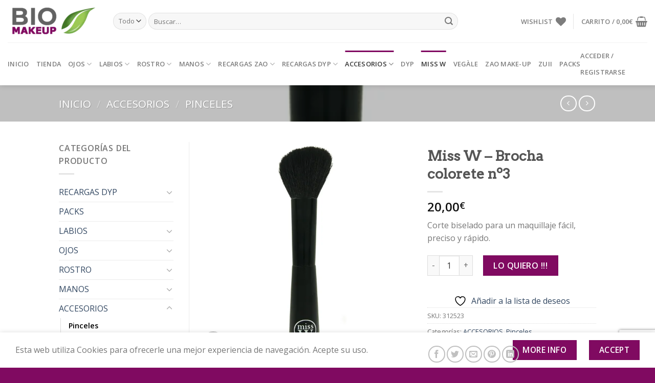

--- FILE ---
content_type: text/html; charset=UTF-8
request_url: https://biomakeup.es/comprar/brocha-colorete-no3-%C2%B7-miss-w/
body_size: 56685
content:
<!DOCTYPE html> <!--[if IE 9 ]> <html lang="es" class="ie9 loading-site no-js"> <![endif]--> <!--[if IE 8 ]> <html lang="es" class="ie8 loading-site no-js"> <![endif]--> <!--[if (gte IE 9)|!(IE)]><!--><html lang="es" class="loading-site no-js"> <!--<![endif]--><head><meta charset="UTF-8" /><link rel="profile" href="https://gmpg.org/xfn/11" /><link rel="pingback" href="https://biomakeup.es/xmlrpc.php" />   <meta name='robots' content='index, follow, max-image-preview:large, max-snippet:-1, max-video-preview:-1' /><meta name="viewport" content="width=device-width, initial-scale=1, maximum-scale=1" /><title>Miss W - Brocha colorete nº3 - Bio Makeup - Pelo de cabra</title><style id="rocket-critical-css">@font-face{font-family:'fl-icons';font-display:block;src:url(https://biomakeup.es/wp-content/themes/flatsome/assets/css/icons/fl-icons.eot);src:url(https://biomakeup.es/wp-content/themes/flatsome/assets/css/icons/fl-icons.eot#iefix) format("embedded-opentype"),url(https://biomakeup.es/wp-content/themes/flatsome/assets/css/icons/fl-icons.woff2) format("woff2"),url(https://biomakeup.es/wp-content/themes/flatsome/assets/css/icons/fl-icons.ttf) format("truetype"),url(https://biomakeup.es/wp-content/themes/flatsome/assets/css/icons/fl-icons.woff) format("woff"),url(https://biomakeup.es/wp-content/themes/flatsome/assets/css/icons/fl-icons.svg#fl-icons) format("svg")}.wishlist-icon{position:relative}.wishlist-popup{opacity:0;max-height:0;position:absolute;overflow:hidden;padding:5px;margin-top:-10px;border-radius:5px;line-height:1.3;text-align:center;font-size:.9em;top:100%;background-color:rgba(0,0,0,.8);right:0;color:#FFF}.wishlist-popup:after{bottom:100%;right:10px;border:solid transparent;content:" ";height:0;width:0;position:absolute;border-color:rgba(136,183,213,0);border-bottom-color:rgba(0,0,0,.8);border-width:10px;margin-left:-10px}.wishlist-popup a{color:#ccc;display:block}html{font-family:sans-serif;-ms-text-size-adjust:100%;-webkit-text-size-adjust:100%}body{margin:0}aside,figure,header,main,nav{display:block}a{background-color:transparent}strong{font-weight:inherit}strong{font-weight:bolder}img{border-style:none}button,input,select{font:inherit}button,input,select{overflow:visible}button,select{text-transform:none}button,html [type="button"],[type="submit"]{-webkit-appearance:button}button::-moz-focus-inner,input::-moz-focus-inner{border:0;padding:0}button:-moz-focusring,input:-moz-focusring{outline:1px dotted ButtonText}[type="checkbox"]{box-sizing:border-box;padding:0}[type="number"]::-webkit-inner-spin-button,[type="number"]::-webkit-outer-spin-button{height:auto}[type="search"]{-webkit-appearance:textfield}[type="search"]::-webkit-search-cancel-button,[type="search"]::-webkit-search-decoration{-webkit-appearance:none}*,*:before,*:after{box-sizing:border-box}html{box-sizing:border-box;background-attachment:fixed}body{color:#777;scroll-behavior:smooth;-webkit-font-smoothing:antialiased;-moz-osx-font-smoothing:grayscale}img{max-width:100%;height:auto;display:inline-block;vertical-align:middle}figure{margin:0}a,button,input{-ms-touch-action:manipulation;touch-action:manipulation}ins{text-decoration:none}.col{position:relative;margin:0;padding:0 15px 30px;width:100%}.col-fit{-ms-flex:1;flex:1}.col-first{-ms-flex-order:-1;order:-1}@media screen and (max-width:849px){.col{padding-bottom:30px}}@media screen and (min-width:850px){.col-divided{padding-right:30px;border-right:1px solid #ececec}}@media screen and (min-width:850px){.large-3{max-width:25%;-ms-flex-preferred-size:25%;flex-basis:25%}.large-5{max-width:41.66667%;-ms-flex-preferred-size:41.66667%;flex-basis:41.66667%}}body,.container,.row{width:100%;margin-left:auto;margin-right:auto}.container{padding-left:15px;padding-right:15px}.container,.row{max-width:1080px}.flex-row{-js-display:flex;display:-ms-flexbox;display:flex;-ms-flex-flow:row nowrap;flex-flow:row nowrap;-ms-flex-align:center;align-items:center;-ms-flex-pack:justify;justify-content:space-between;width:100%}.header .flex-row{height:100%}.flex-col{max-height:100%}.flex-grow{-ms-flex:1;flex:1;-ms-flex-negative:1;-ms-flex-preferred-size:auto!important}.flex-left{margin-right:auto}.flex-right{margin-left:auto}@media (max-width:849px){.medium-flex-wrap{-ms-flex-flow:column wrap;flex-flow:column wrap}.medium-flex-wrap .flex-col{padding-top:5px;padding-bottom:5px;-ms-flex-positive:0;flex-grow:0;width:100%}}@media all and (-ms-high-contrast:none){.nav>li>a>i{top:-1px}}.row{width:100%;-js-display:flex;display:-ms-flexbox;display:flex;-ms-flex-flow:row wrap;flex-flow:row wrap}.nav-dropdown{position:absolute;min-width:260px;max-height:0;z-index:9;padding:20px 0 20px;opacity:0;margin:0;box-shadow:1px 1px 15px rgba(0,0,0,0.15);border:2px solid #ddd;color:#777;background-color:#fff;text-align:left;display:table;left:-99999px}.nav-dropdown:after{visibility:hidden;display:block;content:"";clear:both;height:0}.nav-dropdown li{display:block;margin:0;vertical-align:top}.nav-dropdown>li.html{min-width:260px}.nav-dropdown>li>a{width:auto;display:block;padding:10px 20px;line-height:1.3}.nav-dropdown>li:last-child:not(.nav-dropdown-col)>a{border-bottom:0!important}.nav-dropdown.nav-dropdown-default>li>a{padding-left:0;padding-right:0;margin:0 10px;border-bottom:1px solid #ececec}.nav-dropdown-default{padding:20px}.nav-dropdown-has-arrow li.has-dropdown:after,.nav-dropdown-has-arrow li.has-dropdown:before{bottom:-2px;z-index:10;opacity:0;left:50%;border:solid transparent;content:'';height:0;width:0;position:absolute}.nav-dropdown-has-arrow li.has-dropdown:after{border-color:rgba(221,221,221,0);border-bottom-color:#fff;border-width:8px;margin-left:-8px}.nav-dropdown-has-arrow li.has-dropdown:before{z-index:-999;border-bottom-color:#ddd;border-width:11px;margin-left:-11px}.nav p{margin:0;padding-bottom:0}.nav,.nav ul:not(.nav-dropdown){margin:0;padding:0}.nav{width:100%;position:relative;display:inline-block;display:-ms-flexbox;display:flex;-ms-flex-flow:row wrap;flex-flow:row wrap;-ms-flex-align:center;align-items:center}.nav>li{display:inline-block;list-style:none;margin:0;padding:0;position:relative;margin:0 7px}.nav>li>a{padding:10px 0;display:inline-block;display:-ms-inline-flexbox;display:inline-flex;-ms-flex-wrap:wrap;flex-wrap:wrap;-ms-flex-align:center;align-items:center}.nav-left{-ms-flex-pack:start;justify-content:flex-start}.nav-right{-ms-flex-pack:end;justify-content:flex-end}.nav>li>a,.nav-dropdown>li>a{color:rgba(102,102,102,0.85)}.nav-dropdown>li>a{display:block}.nav-dropdown li.active>a{color:rgba(17,17,17,0.85)}.nav li:first-child{margin-left:0!important}.nav li:last-child{margin-right:0!important}.nav-uppercase>li>a{letter-spacing:.02em;text-transform:uppercase;font-weight:bolder}li.html form,li.html select,li.html input{margin:0}.nav-line-grow>li>a:before{content:" ";position:absolute;top:0;left:50%;-ms-transform:translateX(-50%);transform:translateX(-50%);width:100%;background-color:#446084;opacity:0;height:3px}.nav-line-grow>li>a:before{width:0%}.nav.nav-vertical{-ms-flex-flow:column;flex-flow:column}.nav.nav-vertical li{list-style:none;margin:0;width:100%}.nav-vertical li li{font-size:1em;padding-left:.5em}.nav-vertical>li{display:-ms-flexbox;display:flex;-ms-flex-flow:row wrap;flex-flow:row wrap;-ms-flex-align:center;align-items:center}.nav-vertical>li ul{width:100%}.nav-vertical>li>ul>li a,.nav-vertical>li>a{display:block;width:auto;-ms-flex-positive:1;flex-grow:1}.nav-vertical>li.html{padding-top:1em;padding-bottom:1em}.nav-vertical>li>ul li a{color:#666}.nav-vertical>li>ul{margin:0 0 2em;padding-left:1em}.nav .children{position:fixed;opacity:0;left:-99999px;-ms-transform:translateX(-10px);transform:translateX(-10px)}.nav-sidebar.nav-vertical>li+li{border-top:1px solid #ececec}.nav-vertical>li+li{border-top:1px solid #ececec}.nav-vertical .header-button{display:block;width:100%}.badge-container{margin:30px 0 0 0}.badge{display:table;z-index:20;height:2.8em;width:2.8em;-webkit-backface-visibility:hidden;backface-visibility:hidden}.badge-inner{display:table-cell;vertical-align:middle;text-align:center;width:100%;height:100%;background-color:#446084;line-height:.85;color:#fff;font-weight:bolder;padding:2px;white-space:nowrap}.badge-circle{margin-left:-.4em}.badge-circle .badge-inner{border-radius:999px}.box-image img{max-width:100%;width:100%;transform:translateZ(0);margin:0 auto}.button,button,input[type='button']{position:relative;display:inline-block;background-color:transparent;text-transform:uppercase;font-size:.97em;letter-spacing:.03em;font-weight:bolder;text-align:center;color:currentColor;text-decoration:none;border:1px solid transparent;vertical-align:middle;border-radius:0;margin-top:0;margin-right:1em;text-shadow:none;line-height:2.4em;min-height:2.5em;padding:0 1.2em;max-width:100%;text-rendering:optimizeLegibility;box-sizing:border-box}.button span{display:inline-block;line-height:1.6}.button.is-outline{line-height:2.19em}.button,input[type='button'].button{color:#fff;background-color:#446084;background-color:var(--primary-color);border-color:rgba(0,0,0,0.05)}.button.is-outline{border:2px solid currentColor;background-color:transparent}.is-form,input[type='button'].is-form{overflow:hidden;position:relative;background-color:#f9f9f9;text-shadow:1px 1px 1px #fff;color:#666;border:1px solid #ddd;text-transform:none;font-weight:normal}.dark .button{color:#fff}.is-outline{color:silver}.primary{background-color:#446084}.secondary,.button.alt{background-color:#d26e4b}.header-button{display:inline-block}.header-button .plain.is-outline:not(:hover){color:#999}.header-button .button{margin:0}.flex-col button,.flex-col .button,.flex-col input{margin-bottom:0}.is-divider{height:3px;display:block;background-color:rgba(0,0,0,0.1);margin:1em 0 1em;width:100%;max-width:30px}.widget .is-divider{margin-top:.66em}form{margin-bottom:0}input[type='search'],input[type='number'],input[type='text'],input[type='password'],select{box-sizing:border-box;border:1px solid #ddd;padding:0 .75em;height:2.507em;font-size:.97em;border-radius:0;max-width:100%;width:100%;vertical-align:middle;background-color:#fff;color:#333;box-shadow:inset 0 1px 2px rgba(0,0,0,0.1)}input[type='search'],input[type='number'],input[type='text']{-webkit-appearance:none;-moz-appearance:none;appearance:none}label{font-weight:bold;display:block;font-size:.9em;margin-bottom:0.4em}input[type='checkbox']{display:inline;margin-right:10px;font-size:16px}select{box-shadow:inset 0 -1.4em 1em 0 rgba(0,0,0,0.02);background-color:#fff;-webkit-appearance:none;-moz-appearance:none;background-image:url("data:image/svg+xml;charset=utf8, %3Csvg xmlns='http://www.w3.org/2000/svg' width='24' height='24' viewBox='0 0 24 24' fill='none' stroke='%23333' stroke-width='2' stroke-linecap='round' stroke-linejoin='round' class='feather feather-chevron-down'%3E%3Cpolyline points='6 9 12 15 18 9'%3E%3C/polyline%3E%3C/svg%3E");background-position:right .45em top 50%;background-repeat:no-repeat;padding-right:1.4em;background-size:auto 16px;border-radius:0;display:block}select.resize-select{width:55px}@media screen and (-ms-high-contrast:active),(-ms-high-contrast:none){select::-ms-expand{display:none}}.form-flat input:not([type="submit"]),.form-flat select{background-color:rgba(0,0,0,0.03);box-shadow:none;border-color:rgba(0,0,0,0.09);color:currentColor!important;border-radius:99px}.form-flat button,.form-flat input{border-radius:99px}.form-flat .flex-row .flex-col{padding-right:4px}.form-flat .button.icon{color:currentColor!important;border-color:transparent!important;background-color:transparent!important;box-shadow:none}i[class^="icon-"],i[class*=" icon-"]{font-family:'fl-icons'!important;font-display:block;speak:none!important;margin:0;padding:0;display:inline-block;font-style:normal!important;font-weight:normal!important;font-variant:normal!important;text-transform:none!important;position:relative;line-height:1.2}button i,.button i{vertical-align:middle;top:-1.5px}.button.icon{margin-left:.12em;margin-right:.12em;min-width:2.5em;padding-left:.6em;padding-right:.6em;display:inline-block}.button.icon i{font-size:1.2em}.button.icon.circle{padding-left:0;padding-right:0}.button.icon.circle>i{margin:0 8px}.button.icon.circle>i:only-child{margin:0}.nav>li>a>i{vertical-align:middle;font-size:20px}.nav>li>a>span+i{margin-left:5px}.nav>li>a>i.icon-menu{font-size:1.9em}.nav>li.has-icon>a>i{min-width:1em}.has-dropdown .icon-angle-down{font-size:16px;margin-left:.2em;opacity:.6}[data-icon-label]{position:relative}[data-icon-label="0"]:after{display:none}[data-icon-label]:after{content:attr(data-icon-label);position:absolute;font-style:normal;font-family:Arial,Sans-serif!important;top:-10px;right:-10px;font-weight:bolder;background-color:#d26e4b;box-shadow:1px 1px 3px 0px rgba(0,0,0,0.3);font-size:11px;padding-left:2px;padding-right:2px;opacity:.9;line-height:17px;letter-spacing:-.5px;height:17px;min-width:17px;border-radius:99px;color:#fff;text-align:center;z-index:1}img{opacity:1}.image-tools{padding:10px;position:absolute}.image-tools a:last-child{margin-bottom:0}.image-tools a.button{display:block}.image-tools.bottom.left{padding-top:0;padding-right:0}.image-tools.top.right{padding-bottom:0;padding-left:0}@media only screen and (max-device-width:1024px){.image-tools{opacity:1!important;padding:5px}}.lightbox-content{background-color:#fff;max-width:875px;margin:0 auto;transform:translateZ(0);box-shadow:3px 3px 20px 0 rgba(0,0,0,0.15);position:relative}.lightbox-content .lightbox-inner{padding:30px 20px}.mfp-hide{display:none!important}.slider{position:relative;scrollbar-width:none}.slider:not(.flickity-enabled){white-space:nowrap;overflow-y:hidden;overflow-x:scroll;width:auto;-ms-overflow-style:-ms-autohiding-scrollbar}.slider::-webkit-scrollbar{width:0px!important;height:0px!important}.slider:not(.flickity-enabled)>*{display:inline-block!important;white-space:normal!important;vertical-align:top}.slider>div:not(.col){width:100%}label{color:#222}a{color:#334862;text-decoration:none}a.plain{color:currentColor}.dark a{color:currentColor}ul{list-style:disc}ul{margin-top:0;padding:0}ul ul{margin:1.5em 0 1.5em 3em}li{margin-bottom:.6em}.button,button,input,select{margin-bottom:1em}form,figure,p,ul{margin-bottom:1.3em}form p{margin-bottom:.5em}body{line-height:1.6}h1,h3,h4{color:#555;width:100%;margin-top:0;margin-bottom:.5em;text-rendering:optimizeSpeed}h1{font-size:1.7em;line-height:1.3}h3{font-size:1.25em}h4{font-size:1.125em}@media (max-width:549px){h1{font-size:1.4em}h3{font-size:1em}}p{margin-top:0}.uppercase,span.widget-title{line-height:1.05;letter-spacing:.05em;text-transform:uppercase}span.widget-title{font-size:1em;font-weight:600}.is-normal{font-weight:normal}.uppercase{line-height:1.2;text-transform:uppercase}.is-larger{font-size:1.3em}.is-small{font-size:.8em}@media (max-width:549px){.is-larger{font-size:1.2em}}.nav>li>a{font-size:.8em}.nav>li.html{font-size:.85em}.container:after,.row:after{content:"";display:table;clear:both}@media (max-width:549px){.hide-for-small{display:none!important}}@media (min-width:850px){.show-for-medium{display:none!important}}@media (max-width:849px){.hide-for-medium{display:none!important}.medium-text-center{text-align:center!important;width:100%!important;float:none!important}}.full-width{width:100%!important;max-width:100%!important;padding-left:0!important;padding-right:0!important;display:block}.mb-0{margin-bottom:0!important}.mb-half{margin-bottom:15px}.mb-half:last-child{margin-bottom:0}.inner-padding{padding:30px}.text-left{text-align:left}.text-center{text-align:center}.text-center>div,.text-center .is-divider{margin-left:auto;margin-right:auto}.relative{position:relative!important}.absolute{position:absolute!important}.fixed{position:fixed!important;z-index:12}.top{top:0}.right{right:0}.left{left:0}.bottom{bottom:0}.fill{position:absolute;top:0;left:0;height:100%;right:0;bottom:0;padding:0!important;margin:0!important}.bg-fill{background-size:cover!important;background-repeat:no-repeat!important;background-position:50% 50%}.circle{border-radius:999px!important;object-fit:cover}.hidden{display:none!important;visibility:hidden!important}.z-1{z-index:21}.z-3{z-index:23}.z-top{z-index:9995}.no-scrollbar{-ms-overflow-style:-ms-autohiding-scrollbar;scrollbar-width:none}.no-scrollbar::-webkit-scrollbar{width:0px!important;height:0px!important}.screen-reader-text{clip:rect(1px,1px,1px,1px);position:absolute!important;height:1px;width:1px;overflow:hidden}[data-parallax]:not(.parallax-active){opacity:0}[data-parallax]{will-change:transform!important}[data-parallax-container]{overflow:hidden}.show-on-hover{opacity:0;filter:blur(0)}.button.tooltip{opacity:1}.dark{color:#f1f1f1}html{overflow-x:hidden}#wrapper,#main{background-color:#fff;position:relative}.header,.header-wrapper{width:100%;z-index:30;position:relative;background-size:cover;background-position:50% 0}.header-bg-color{background-color:rgba(255,255,255,0.9)}.header-bottom{display:-ms-flexbox;display:flex;-ms-flex-align:center;align-items:center;-ms-flex-wrap:no-wrap;flex-wrap:no-wrap}.header-bg-image,.header-bg-color{background-position:50% 0}.header-main{z-index:10;position:relative}.header-bottom{z-index:9;position:relative;min-height:35px}.top-divider{margin-bottom:-1px;border-top:1px solid currentColor;opacity:0.1}.header-shadow .header-wrapper{box-shadow:1px 1px 10px rgba(0,0,0,0.15)}.nav>li.header-divider{border-left:1px solid rgba(0,0,0,0.1);height:30px;vertical-align:middle;position:relative;margin:0 7.5px}.header-full-width .container{max-width:100%!important}.widget{margin-bottom:1.5em}.widget ul{margin:0}.widget li{list-style:none}.widget>ul>li{list-style:none;margin-bottom:.3em;text-align:left;margin:0}.widget>ul>li li{list-style:none}.widget>ul>li>a{display:inline-block;padding:6px 0;-ms-flex:1;flex:1}.widget>ul>li:before{font-family:'fl-icons';display:inline-block;opacity:.6;margin-right:6px}.widget>ul>li li>a{font-size:.9em;padding:3px 0;display:inline-block}.widget>ul>li+li{border-top:1px solid #ececec}.widget>ul>li ul{border-left:1px solid #ddd;margin:0 0 10px 3px;padding-left:15px;width:100%;display:none}.widget>ul>li ul li{border:0;margin:0}.widget .current-cat-parent>ul{display:block}.widget .current-cat>a{color:#000;font-weight:bolder}.breadcrumbs{color:#222;font-weight:bold;letter-spacing:0;padding:0}.breadcrumbs .divider{position:relative;top:0;opacity:.35;margin:0 .3em;font-weight:300}.dark .breadcrumbs{color:#fff}.breadcrumbs a{color:rgba(102,102,102,0.7);font-weight:normal}.breadcrumbs a:first-of-type{margin-left:0}.dark .breadcrumbs a{color:#fff}html{background-color:#5b5b5b}.back-to-top{margin:0;opacity:0;bottom:20px;right:20px;-ms-transform:translateY(30%);transform:translateY(30%)}.logo{line-height:1;margin:0}.logo a{text-decoration:none;display:block;color:#446084;font-size:32px;text-transform:uppercase;font-weight:bolder;margin:0}.logo img{display:block;width:auto}.header-logo-dark{display:none!important}.logo-left .logo{margin-left:0;margin-right:30px}@media screen and (max-width:849px){.header-inner .nav{-ms-flex-wrap:nowrap;flex-wrap:nowrap}.medium-logo-center .flex-left{-ms-flex-order:1;order:1;-ms-flex:1 1 0px;flex:1 1 0}.medium-logo-center .logo{-ms-flex-order:2;order:2;text-align:center;margin:0 15px}.medium-logo-center .logo img{margin:0 auto}.medium-logo-center .flex-right{-ms-flex:1 1 0px;flex:1 1 0;-ms-flex-order:3;order:3}}.next-prev-thumbs li{position:relative;display:inline-block;margin:0 1px 0!important}.next-prev-thumbs li .button{margin-bottom:0}.next-prev-thumbs .nav-dropdown{padding:2px;width:90px;min-width:90px}.page-title{position:relative}.page-title-bg{overflow:hidden}.title-overlay{background-color:rgba(0,0,0,0.25)}.page-title-inner{position:relative;padding-top:20px;min-height:60px}.page-title-inner ul{margin-top:0;margin-bottom:0}.featured-title{background-color:#446084;text-shadow:1px 1px 1px rgba(0,0,0,0.2)}.featured-title .page-title-inner{padding-bottom:20px}.featured-title .page-title-bg{box-shadow:inset 0 0 30px 0px rgba(0,0,0,0.1)}.sidebar-menu .search-form{display:block!important}.searchform-wrapper form{margin-bottom:0}.sidebar-menu .search-form{padding:5px 0;width:100%}.form-flat .search-form-categories{padding-right:5px}.searchform{position:relative}.searchform .button.icon{margin:0}.searchform .button.icon i{font-size:1.2em}.searchform-wrapper{width:100%}.searchform-wrapper.form-flat .flex-col:last-of-type{margin-left:-2.9em}.header .search-form .live-search-results{text-align:left;color:#111;top:105%;box-shadow:0 0 10px 0 rgba(0,0,0,0.1);left:0;right:0;background-color:rgba(255,255,255,0.95);position:absolute}.icon-menu:before{content:"\e800"}.icon-shopping-basket:before{content:"\e909"}.icon-heart:before{content:"\e000"}.icon-angle-right:before{content:"\f105"}.icon-angle-up:before{content:"\f106"}.icon-angle-down:before{content:"\f107"}.icon-twitter:before{content:"\e001"}.icon-envelop:before{content:"\e003"}.icon-facebook:before{content:"\e002"}.icon-pinterest:before{content:"\e010"}.icon-search:before{content:"\e012"}.icon-expand:before{content:"\e015"}.icon-linkedin:before{content:"\e016"}.icon-whatsapp:before{content:"\e907"}.social-icons{display:inline-block;vertical-align:middle;font-size:.85em;color:#999}.social-icons i{min-width:1em}.filter-button{display:inline-block;margin-top:.5em}.widget_product_categories>ul>li{display:-ms-flexbox;display:flex;-ms-flex-flow:row wrap;flex-flow:row wrap;-ms-flex-align:center;align-items:center}.woocommerce-form-login .button{margin-bottom:0}p.form-row-wide{clear:both}.woocommerce-product-gallery figure{margin:0}.price{line-height:1}.product-info .price{font-size:1.5em;margin:.5em 0;font-weight:bolder}.price-wrapper .price{display:block}span.amount{white-space:nowrap;color:#111;font-weight:bold}.header-cart-title span.amount{color:currentColor}del span.amount{opacity:.6;font-weight:normal;margin-right:.3em}.product-main{padding:40px 0}.product-info{padding-top:10px}.product-summary .woocommerce-Price-currencySymbol{font-size:.75em;vertical-align:top;margin-top:.05em}.product-summary .quantity{margin-bottom:1em}.product_meta{font-size:.8em;margin-bottom:1em}.product_meta>span{display:block;border-top:1px dotted #ddd;padding:5px 0}.product-gallery{padding-bottom:0!important}.product-gallery-slider img{width:100%}.sticky-add-to-cart__product{display:none;-ms-flex-align:center;align-items:center;padding:3px}.sticky-add-to-cart__product .product-title-small{margin-right:1em;max-width:180px;line-height:1}.sticky-add-to-cart__product img{width:45px;height:45px;object-fit:cover;object-position:50% 50%;margin-right:1em;border-radius:5px}.quantity{opacity:1;display:inline-block;display:-ms-inline-flexbox;display:inline-flex;margin-right:1em;white-space:nowrap;vertical-align:top}.quantity+.button{margin-right:0;font-size:1em}.quantity .minus{border-right:0!important;border-top-right-radius:0!important;border-bottom-right-radius:0!important}.quantity .plus{border-left:0!important;border-top-left-radius:0!important;border-bottom-left-radius:0!important}.quantity .minus,.quantity .plus{padding-left:0.5em;padding-right:0.5em}.quantity input{padding-left:0;padding-right:0;display:inline-block;vertical-align:top;margin:0}.quantity input[type="number"]{max-width:2.5em;width:2.5em;text-align:center;border-radius:0!important;-webkit-appearance:textfield;-moz-appearance:textfield;appearance:textfield;font-size:1em}@media (max-width:549px){.quantity input[type="number"]{width:2em}}.quantity input[type="number"]::-webkit-outer-spin-button,.quantity input[type="number"]::-webkit-inner-spin-button{-webkit-appearance:none;margin:0}.component.options-style-dropdowns .component_options_select_wrapper{display:block!important;margin-left:2px}.composite_form:not(.paged) .component .component_inner{padding-bottom:3rem}.composite_form:not(.paged) .composite_wrap{padding-top:2rem}.component_wrap:after,.composite_wrap:after,.component:after,.composite_data:after,.cp_clearfix:after,.component .composited_product_details_wrapper:after{content:'';display:table;clear:both}.component .component_summary .content{overflow:visible}.component .composited_product_images,.woocommerce-page div.product div.composited_product_images,.woocommerce div.product div.composited_product_images{float:left;width:20%;margin:0}.component .composited_product_images figure{margin:0}.component .composited_product_images img{width:100%;height:auto;display:block}.component:not(.selection_thumbnail_hidden) .composited_product_details_wrapper .details{float:right;width:80%;padding:0 0 0 1.5em}.component .component_description{margin-bottom:1.618em}.component .composited_product_title_wrapper{padding-top:1.618em}p.component_section_title{margin:0 0 0.5em;padding:0}.component .component_options_select{margin:0;display:block;min-width:200px;max-width:100%}.composite_form .step_title_wrapper{padding-right:1em;margin-top:0;margin-bottom:1em}.component .component_inner,.component .component_selections{position:relative}.composite_status{z-index:10000;display:none;position:fixed;bottom:30px;right:60px;text-align:right;opacity:0}.composite_status .wrapper{position:absolute;width:500px;height:90px;overflow:hidden;bottom:0;right:0}.woocommerce .composite_status .wrapper:after{height:20px;width:20px;font-size:20px;line-height:20px;position:absolute;bottom:7px;right:0;display:block;content:"";background:url(https://biomakeup.es/wp-content/plugins/woocommerce-composite-products/assets/images/loader.svg) center center;text-align:center;opacity:0.55;-webkit-animation:fa-spin .75s linear infinite;animation:fa-spin .75s linear infinite}.composite_price,.composite_message,.composite_availability,.composite_button{margin-top:0!important;margin-bottom:0!important}.component .component_content,.component_summary .content{margin-top:0!important;margin-bottom:0!important}.component .component_options{margin-top:0!important;margin-bottom:0!important}.composite_price:before,.composite_message:before,.composite_availability:before,.composite_button:before,.component .component_content:before,.component_summary .content:before{content:'';display:table;clear:both}.composite_price:after,.composite_message:after,.composite_availability:after,.composite_button:after,.component .component_content:after,.component_summary .content:after{content:'';display:table;clear:both}.single-product div.product .component .component_summary{border-bottom:none}.composite_wrap .composite_message .woocommerce-info{margin:0 0 30px}.component_summary .quantity_hidden{display:none!important}.composite_form{margin:0 4px;position:relative;overflow-anchor:none}.composite_form button{vertical-align:middle}</style><meta name="description" content="Esta brocha esta diseñada para aplicar de manera correcta y fácil el colorete. Su corte te permite una aplicación adecuada." /><link rel="canonical" href="https://biomakeup.es/comprar/brocha-colorete-no3-·-miss-w/" /><meta property="og:locale" content="es_ES" /><meta property="og:type" content="article" /><meta property="og:title" content="Miss W - Brocha colorete nº3 - Bio Makeup - Pelo de cabra" /><meta property="og:description" content="Esta brocha esta diseñada para aplicar de manera correcta y fácil el colorete. Su corte te permite una aplicación adecuada." /><meta property="og:url" content="https://biomakeup.es/comprar/brocha-colorete-no3-·-miss-w/" /><meta property="og:site_name" content="Bio Makeup" /><meta property="article:modified_time" content="2026-01-18T02:01:41+00:00" /><meta property="og:image" content="https://biomakeup.es/wp-content/uploads/2020/04/brocha-colorete-numero-3-523-miss-w.png" /><meta property="og:image:width" content="600" /><meta property="og:image:height" content="600" /><meta property="og:image:type" content="image/png" /><meta name="twitter:card" content="summary_large_image" /><meta name="twitter:label1" content="Tiempo de lectura" /><meta name="twitter:data1" content="1 minuto" /> <script type="application/ld+json" class="yoast-schema-graph">{"@context":"https://schema.org","@graph":[{"@type":"WebPage","@id":"https://biomakeup.es/comprar/brocha-colorete-no3-%c2%b7-miss-w/","url":"https://biomakeup.es/comprar/brocha-colorete-no3-%c2%b7-miss-w/","name":"Miss W - Brocha colorete nº3 - Bio Makeup - Pelo de cabra","isPartOf":{"@id":"https://biomakeup.es/#website"},"primaryImageOfPage":{"@id":"https://biomakeup.es/comprar/brocha-colorete-no3-%c2%b7-miss-w/#primaryimage"},"image":{"@id":"https://biomakeup.es/comprar/brocha-colorete-no3-%c2%b7-miss-w/#primaryimage"},"thumbnailUrl":"https://biomakeup.es/wp-content/uploads/2020/04/brocha-colorete-numero-3-523-miss-w.png","datePublished":"2020-04-21T10:43:16+00:00","dateModified":"2026-01-18T02:01:41+00:00","description":"Esta brocha esta diseñada para aplicar de manera correcta y fácil el colorete. Su corte te permite una aplicación adecuada.","breadcrumb":{"@id":"https://biomakeup.es/comprar/brocha-colorete-no3-%c2%b7-miss-w/#breadcrumb"},"inLanguage":"es","potentialAction":[{"@type":"ReadAction","target":["https://biomakeup.es/comprar/brocha-colorete-no3-%c2%b7-miss-w/"]}]},{"@type":"ImageObject","inLanguage":"es","@id":"https://biomakeup.es/comprar/brocha-colorete-no3-%c2%b7-miss-w/#primaryimage","url":"https://biomakeup.es/wp-content/uploads/2020/04/brocha-colorete-numero-3-523-miss-w.png","contentUrl":"https://biomakeup.es/wp-content/uploads/2020/04/brocha-colorete-numero-3-523-miss-w.png","width":600,"height":600,"caption":"brocha colorete miss w"},{"@type":"BreadcrumbList","@id":"https://biomakeup.es/comprar/brocha-colorete-no3-%c2%b7-miss-w/#breadcrumb","itemListElement":[{"@type":"ListItem","position":1,"name":"Home","item":"https://biomakeup.es/"},{"@type":"ListItem","position":2,"name":"Tienda","item":"https://biomakeup.es/tienda/"},{"@type":"ListItem","position":3,"name":"Miss W &#8211; Brocha colorete nº3"}]},{"@type":"WebSite","@id":"https://biomakeup.es/#website","url":"https://biomakeup.es/","name":"Bio Makeup","description":"Maquillaje Ecol&oacute;gico Online","potentialAction":[{"@type":"SearchAction","target":{"@type":"EntryPoint","urlTemplate":"https://biomakeup.es/?s={search_term_string}"},"query-input":{"@type":"PropertyValueSpecification","valueRequired":true,"valueName":"search_term_string"}}],"inLanguage":"es"}]}</script> <link rel='dns-prefetch' href='//fonts.googleapis.com' /><link rel='dns-prefetch' href='//www.googletagmanager.com' /><link href='https://fonts.gstatic.com' crossorigin rel='preconnect' /><link rel="alternate" type="application/rss+xml" title="Bio Makeup &raquo; Feed" href="https://biomakeup.es/feed/" /><link rel="alternate" type="application/rss+xml" title="Bio Makeup &raquo; Feed de los comentarios" href="https://biomakeup.es/comments/feed/" /><link rel="alternate" type="application/rss+xml" title="Bio Makeup &raquo; Comentario Miss W &#8211; Brocha colorete nº3 del feed" href="https://biomakeup.es/comprar/brocha-colorete-no3-%c2%b7-miss-w/feed/" />  <script src="//www.googletagmanager.com/gtag/js?id=G-FFVZM74BEN"  data-cfasync="false" data-wpfc-render="false" type="text/javascript" async></script> <script data-cfasync="false" data-wpfc-render="false" type="text/javascript">var mi_version = '9.10.1';
				var mi_track_user = true;
				var mi_no_track_reason = '';
								var MonsterInsightsDefaultLocations = {"page_location":"https:\/\/biomakeup.es\/comprar\/brocha-colorete-no3-%C2%B7-miss-w\/"};
								if ( typeof MonsterInsightsPrivacyGuardFilter === 'function' ) {
					var MonsterInsightsLocations = (typeof MonsterInsightsExcludeQuery === 'object') ? MonsterInsightsPrivacyGuardFilter( MonsterInsightsExcludeQuery ) : MonsterInsightsPrivacyGuardFilter( MonsterInsightsDefaultLocations );
				} else {
					var MonsterInsightsLocations = (typeof MonsterInsightsExcludeQuery === 'object') ? MonsterInsightsExcludeQuery : MonsterInsightsDefaultLocations;
				}

								var disableStrs = [
										'ga-disable-G-FFVZM74BEN',
									];

				/* Function to detect opted out users */
				function __gtagTrackerIsOptedOut() {
					for (var index = 0; index < disableStrs.length; index++) {
						if (document.cookie.indexOf(disableStrs[index] + '=true') > -1) {
							return true;
						}
					}

					return false;
				}

				/* Disable tracking if the opt-out cookie exists. */
				if (__gtagTrackerIsOptedOut()) {
					for (var index = 0; index < disableStrs.length; index++) {
						window[disableStrs[index]] = true;
					}
				}

				/* Opt-out function */
				function __gtagTrackerOptout() {
					for (var index = 0; index < disableStrs.length; index++) {
						document.cookie = disableStrs[index] + '=true; expires=Thu, 31 Dec 2099 23:59:59 UTC; path=/';
						window[disableStrs[index]] = true;
					}
				}

				if ('undefined' === typeof gaOptout) {
					function gaOptout() {
						__gtagTrackerOptout();
					}
				}
								window.dataLayer = window.dataLayer || [];

				window.MonsterInsightsDualTracker = {
					helpers: {},
					trackers: {},
				};
				if (mi_track_user) {
					function __gtagDataLayer() {
						dataLayer.push(arguments);
					}

					function __gtagTracker(type, name, parameters) {
						if (!parameters) {
							parameters = {};
						}

						if (parameters.send_to) {
							__gtagDataLayer.apply(null, arguments);
							return;
						}

						if (type === 'event') {
														parameters.send_to = monsterinsights_frontend.v4_id;
							var hookName = name;
							if (typeof parameters['event_category'] !== 'undefined') {
								hookName = parameters['event_category'] + ':' + name;
							}

							if (typeof MonsterInsightsDualTracker.trackers[hookName] !== 'undefined') {
								MonsterInsightsDualTracker.trackers[hookName](parameters);
							} else {
								__gtagDataLayer('event', name, parameters);
							}
							
						} else {
							__gtagDataLayer.apply(null, arguments);
						}
					}

					__gtagTracker('js', new Date());
					__gtagTracker('set', {
						'developer_id.dZGIzZG': true,
											});
					if ( MonsterInsightsLocations.page_location ) {
						__gtagTracker('set', MonsterInsightsLocations);
					}
										__gtagTracker('config', 'G-FFVZM74BEN', {"forceSSL":"true","link_attribution":"true"} );
										window.gtag = __gtagTracker;										(function () {
						/* https://developers.google.com/analytics/devguides/collection/analyticsjs/ */
						/* ga and __gaTracker compatibility shim. */
						var noopfn = function () {
							return null;
						};
						var newtracker = function () {
							return new Tracker();
						};
						var Tracker = function () {
							return null;
						};
						var p = Tracker.prototype;
						p.get = noopfn;
						p.set = noopfn;
						p.send = function () {
							var args = Array.prototype.slice.call(arguments);
							args.unshift('send');
							__gaTracker.apply(null, args);
						};
						var __gaTracker = function () {
							var len = arguments.length;
							if (len === 0) {
								return;
							}
							var f = arguments[len - 1];
							if (typeof f !== 'object' || f === null || typeof f.hitCallback !== 'function') {
								if ('send' === arguments[0]) {
									var hitConverted, hitObject = false, action;
									if ('event' === arguments[1]) {
										if ('undefined' !== typeof arguments[3]) {
											hitObject = {
												'eventAction': arguments[3],
												'eventCategory': arguments[2],
												'eventLabel': arguments[4],
												'value': arguments[5] ? arguments[5] : 1,
											}
										}
									}
									if ('pageview' === arguments[1]) {
										if ('undefined' !== typeof arguments[2]) {
											hitObject = {
												'eventAction': 'page_view',
												'page_path': arguments[2],
											}
										}
									}
									if (typeof arguments[2] === 'object') {
										hitObject = arguments[2];
									}
									if (typeof arguments[5] === 'object') {
										Object.assign(hitObject, arguments[5]);
									}
									if ('undefined' !== typeof arguments[1].hitType) {
										hitObject = arguments[1];
										if ('pageview' === hitObject.hitType) {
											hitObject.eventAction = 'page_view';
										}
									}
									if (hitObject) {
										action = 'timing' === arguments[1].hitType ? 'timing_complete' : hitObject.eventAction;
										hitConverted = mapArgs(hitObject);
										__gtagTracker('event', action, hitConverted);
									}
								}
								return;
							}

							function mapArgs(args) {
								var arg, hit = {};
								var gaMap = {
									'eventCategory': 'event_category',
									'eventAction': 'event_action',
									'eventLabel': 'event_label',
									'eventValue': 'event_value',
									'nonInteraction': 'non_interaction',
									'timingCategory': 'event_category',
									'timingVar': 'name',
									'timingValue': 'value',
									'timingLabel': 'event_label',
									'page': 'page_path',
									'location': 'page_location',
									'title': 'page_title',
									'referrer' : 'page_referrer',
								};
								for (arg in args) {
																		if (!(!args.hasOwnProperty(arg) || !gaMap.hasOwnProperty(arg))) {
										hit[gaMap[arg]] = args[arg];
									} else {
										hit[arg] = args[arg];
									}
								}
								return hit;
							}

							try {
								f.hitCallback();
							} catch (ex) {
							}
						};
						__gaTracker.create = newtracker;
						__gaTracker.getByName = newtracker;
						__gaTracker.getAll = function () {
							return [];
						};
						__gaTracker.remove = noopfn;
						__gaTracker.loaded = true;
						window['__gaTracker'] = __gaTracker;
					})();
									} else {
										console.log("");
					(function () {
						function __gtagTracker() {
							return null;
						}

						window['__gtagTracker'] = __gtagTracker;
						window['gtag'] = __gtagTracker;
					})();
									}</script> <style id='wp-emoji-styles-inline-css' type='text/css'>img.wp-smiley,img.emoji{display:inline!important;border:none!important;box-shadow:none!important;height:1em!important;width:1em!important;margin:0 0.07em!important;vertical-align:-0.1em!important;background:none!important;padding:0!important}</style><link rel='preload' id='wp-block-library-css' href='https://biomakeup.es/wp-includes/css/dist/block-library/style.min.css?ver=e2a84b82b4e636ac5f5c6eec4957b2fe' as="style" onload="this.onload=null;this.rel='stylesheet'" type='text/css' media='all' /><link rel='preload' id='wp-components-css' href='https://biomakeup.es/wp-includes/css/dist/components/style.min.css?ver=e2a84b82b4e636ac5f5c6eec4957b2fe' as="style" onload="this.onload=null;this.rel='stylesheet'" type='text/css' media='all' /><link rel='preload' id='wp-preferences-css' href='https://biomakeup.es/wp-includes/css/dist/preferences/style.min.css?ver=e2a84b82b4e636ac5f5c6eec4957b2fe' as="style" onload="this.onload=null;this.rel='stylesheet'" type='text/css' media='all' /><link rel='preload' id='wp-block-editor-css' href='https://biomakeup.es/wp-includes/css/dist/block-editor/style.min.css?ver=e2a84b82b4e636ac5f5c6eec4957b2fe' as="style" onload="this.onload=null;this.rel='stylesheet'" type='text/css' media='all' /><link data-minify="1" rel='preload' id='popup-maker-block-library-style-css' href='https://biomakeup.es/wp-content/cache/min/1/wp-content/plugins/popup-maker/dist/packages/block-library-style-e44a53c7927dd2a13581228c077702bb.css' as="style" onload="this.onload=null;this.rel='stylesheet'" type='text/css' media='all' /><style id='classic-theme-styles-inline-css' type='text/css'>
/*! This file is auto-generated */
.wp-block-button__link{color:#fff;background-color:#32373c;border-radius:9999px;box-shadow:none;text-decoration:none;padding:calc(.667em + 2px) calc(1.333em + 2px);font-size:1.125em}.wp-block-file__button{background:#32373c;color:#fff;text-decoration:none}</style><style id='global-styles-inline-css' type='text/css'>:root{--wp--preset--aspect-ratio--square:1;--wp--preset--aspect-ratio--4-3:4/3;--wp--preset--aspect-ratio--3-4:3/4;--wp--preset--aspect-ratio--3-2:3/2;--wp--preset--aspect-ratio--2-3:2/3;--wp--preset--aspect-ratio--16-9:16/9;--wp--preset--aspect-ratio--9-16:9/16;--wp--preset--color--black:#000;--wp--preset--color--cyan-bluish-gray:#abb8c3;--wp--preset--color--white:#fff;--wp--preset--color--pale-pink:#f78da7;--wp--preset--color--vivid-red:#cf2e2e;--wp--preset--color--luminous-vivid-orange:#ff6900;--wp--preset--color--luminous-vivid-amber:#fcb900;--wp--preset--color--light-green-cyan:#7bdcb5;--wp--preset--color--vivid-green-cyan:#00d084;--wp--preset--color--pale-cyan-blue:#8ed1fc;--wp--preset--color--vivid-cyan-blue:#0693e3;--wp--preset--color--vivid-purple:#9b51e0;--wp--preset--gradient--vivid-cyan-blue-to-vivid-purple:linear-gradient(135deg,rgba(6,147,227,1) 0%,rgb(155,81,224) 100%);--wp--preset--gradient--light-green-cyan-to-vivid-green-cyan:linear-gradient(135deg,rgb(122,220,180) 0%,rgb(0,208,130) 100%);--wp--preset--gradient--luminous-vivid-amber-to-luminous-vivid-orange:linear-gradient(135deg,rgba(252,185,0,1) 0%,rgba(255,105,0,1) 100%);--wp--preset--gradient--luminous-vivid-orange-to-vivid-red:linear-gradient(135deg,rgba(255,105,0,1) 0%,rgb(207,46,46) 100%);--wp--preset--gradient--very-light-gray-to-cyan-bluish-gray:linear-gradient(135deg,rgb(238,238,238) 0%,rgb(169,184,195) 100%);--wp--preset--gradient--cool-to-warm-spectrum:linear-gradient(135deg,rgb(74,234,220) 0%,rgb(151,120,209) 20%,rgb(207,42,186) 40%,rgb(238,44,130) 60%,rgb(251,105,98) 80%,rgb(254,248,76) 100%);--wp--preset--gradient--blush-light-purple:linear-gradient(135deg,rgb(255,206,236) 0%,rgb(152,150,240) 100%);--wp--preset--gradient--blush-bordeaux:linear-gradient(135deg,rgb(254,205,165) 0%,rgb(254,45,45) 50%,rgb(107,0,62) 100%);--wp--preset--gradient--luminous-dusk:linear-gradient(135deg,rgb(255,203,112) 0%,rgb(199,81,192) 50%,rgb(65,88,208) 100%);--wp--preset--gradient--pale-ocean:linear-gradient(135deg,rgb(255,245,203) 0%,rgb(182,227,212) 50%,rgb(51,167,181) 100%);--wp--preset--gradient--electric-grass:linear-gradient(135deg,rgb(202,248,128) 0%,rgb(113,206,126) 100%);--wp--preset--gradient--midnight:linear-gradient(135deg,rgb(2,3,129) 0%,rgb(40,116,252) 100%);--wp--preset--font-size--small:13px;--wp--preset--font-size--medium:20px;--wp--preset--font-size--large:36px;--wp--preset--font-size--x-large:42px;--wp--preset--font-family--inter:"Inter",sans-serif;--wp--preset--font-family--cardo:Cardo;--wp--preset--spacing--20:.44rem;--wp--preset--spacing--30:.67rem;--wp--preset--spacing--40:1rem;--wp--preset--spacing--50:1.5rem;--wp--preset--spacing--60:2.25rem;--wp--preset--spacing--70:3.38rem;--wp--preset--spacing--80:5.06rem;--wp--preset--shadow--natural:6px 6px 9px rgba(0,0,0,.2);--wp--preset--shadow--deep:12px 12px 50px rgba(0,0,0,.4);--wp--preset--shadow--sharp:6px 6px 0 rgba(0,0,0,.2);--wp--preset--shadow--outlined:6px 6px 0 -3px rgba(255,255,255,1),6px 6px rgba(0,0,0,1);--wp--preset--shadow--crisp:6px 6px 0 rgba(0,0,0,1)}:where(.is-layout-flex){gap:.5em}:where(.is-layout-grid){gap:.5em}body .is-layout-flex{display:flex}.is-layout-flex{flex-wrap:wrap;align-items:center}.is-layout-flex>:is(*,div){margin:0}body .is-layout-grid{display:grid}.is-layout-grid>:is(*,div){margin:0}:where(.wp-block-columns.is-layout-flex){gap:2em}:where(.wp-block-columns.is-layout-grid){gap:2em}:where(.wp-block-post-template.is-layout-flex){gap:1.25em}:where(.wp-block-post-template.is-layout-grid){gap:1.25em}.has-black-color{color:var(--wp--preset--color--black)!important}.has-cyan-bluish-gray-color{color:var(--wp--preset--color--cyan-bluish-gray)!important}.has-white-color{color:var(--wp--preset--color--white)!important}.has-pale-pink-color{color:var(--wp--preset--color--pale-pink)!important}.has-vivid-red-color{color:var(--wp--preset--color--vivid-red)!important}.has-luminous-vivid-orange-color{color:var(--wp--preset--color--luminous-vivid-orange)!important}.has-luminous-vivid-amber-color{color:var(--wp--preset--color--luminous-vivid-amber)!important}.has-light-green-cyan-color{color:var(--wp--preset--color--light-green-cyan)!important}.has-vivid-green-cyan-color{color:var(--wp--preset--color--vivid-green-cyan)!important}.has-pale-cyan-blue-color{color:var(--wp--preset--color--pale-cyan-blue)!important}.has-vivid-cyan-blue-color{color:var(--wp--preset--color--vivid-cyan-blue)!important}.has-vivid-purple-color{color:var(--wp--preset--color--vivid-purple)!important}.has-black-background-color{background-color:var(--wp--preset--color--black)!important}.has-cyan-bluish-gray-background-color{background-color:var(--wp--preset--color--cyan-bluish-gray)!important}.has-white-background-color{background-color:var(--wp--preset--color--white)!important}.has-pale-pink-background-color{background-color:var(--wp--preset--color--pale-pink)!important}.has-vivid-red-background-color{background-color:var(--wp--preset--color--vivid-red)!important}.has-luminous-vivid-orange-background-color{background-color:var(--wp--preset--color--luminous-vivid-orange)!important}.has-luminous-vivid-amber-background-color{background-color:var(--wp--preset--color--luminous-vivid-amber)!important}.has-light-green-cyan-background-color{background-color:var(--wp--preset--color--light-green-cyan)!important}.has-vivid-green-cyan-background-color{background-color:var(--wp--preset--color--vivid-green-cyan)!important}.has-pale-cyan-blue-background-color{background-color:var(--wp--preset--color--pale-cyan-blue)!important}.has-vivid-cyan-blue-background-color{background-color:var(--wp--preset--color--vivid-cyan-blue)!important}.has-vivid-purple-background-color{background-color:var(--wp--preset--color--vivid-purple)!important}.has-black-border-color{border-color:var(--wp--preset--color--black)!important}.has-cyan-bluish-gray-border-color{border-color:var(--wp--preset--color--cyan-bluish-gray)!important}.has-white-border-color{border-color:var(--wp--preset--color--white)!important}.has-pale-pink-border-color{border-color:var(--wp--preset--color--pale-pink)!important}.has-vivid-red-border-color{border-color:var(--wp--preset--color--vivid-red)!important}.has-luminous-vivid-orange-border-color{border-color:var(--wp--preset--color--luminous-vivid-orange)!important}.has-luminous-vivid-amber-border-color{border-color:var(--wp--preset--color--luminous-vivid-amber)!important}.has-light-green-cyan-border-color{border-color:var(--wp--preset--color--light-green-cyan)!important}.has-vivid-green-cyan-border-color{border-color:var(--wp--preset--color--vivid-green-cyan)!important}.has-pale-cyan-blue-border-color{border-color:var(--wp--preset--color--pale-cyan-blue)!important}.has-vivid-cyan-blue-border-color{border-color:var(--wp--preset--color--vivid-cyan-blue)!important}.has-vivid-purple-border-color{border-color:var(--wp--preset--color--vivid-purple)!important}.has-vivid-cyan-blue-to-vivid-purple-gradient-background{background:var(--wp--preset--gradient--vivid-cyan-blue-to-vivid-purple)!important}.has-light-green-cyan-to-vivid-green-cyan-gradient-background{background:var(--wp--preset--gradient--light-green-cyan-to-vivid-green-cyan)!important}.has-luminous-vivid-amber-to-luminous-vivid-orange-gradient-background{background:var(--wp--preset--gradient--luminous-vivid-amber-to-luminous-vivid-orange)!important}.has-luminous-vivid-orange-to-vivid-red-gradient-background{background:var(--wp--preset--gradient--luminous-vivid-orange-to-vivid-red)!important}.has-very-light-gray-to-cyan-bluish-gray-gradient-background{background:var(--wp--preset--gradient--very-light-gray-to-cyan-bluish-gray)!important}.has-cool-to-warm-spectrum-gradient-background{background:var(--wp--preset--gradient--cool-to-warm-spectrum)!important}.has-blush-light-purple-gradient-background{background:var(--wp--preset--gradient--blush-light-purple)!important}.has-blush-bordeaux-gradient-background{background:var(--wp--preset--gradient--blush-bordeaux)!important}.has-luminous-dusk-gradient-background{background:var(--wp--preset--gradient--luminous-dusk)!important}.has-pale-ocean-gradient-background{background:var(--wp--preset--gradient--pale-ocean)!important}.has-electric-grass-gradient-background{background:var(--wp--preset--gradient--electric-grass)!important}.has-midnight-gradient-background{background:var(--wp--preset--gradient--midnight)!important}.has-small-font-size{font-size:var(--wp--preset--font-size--small)!important}.has-medium-font-size{font-size:var(--wp--preset--font-size--medium)!important}.has-large-font-size{font-size:var(--wp--preset--font-size--large)!important}.has-x-large-font-size{font-size:var(--wp--preset--font-size--x-large)!important}:where(.wp-block-post-template.is-layout-flex){gap:1.25em}:where(.wp-block-post-template.is-layout-grid){gap:1.25em}:where(.wp-block-columns.is-layout-flex){gap:2em}:where(.wp-block-columns.is-layout-grid){gap:2em}:root :where(.wp-block-pullquote){font-size:1.5em;line-height:1.6}</style><link data-minify="1" rel='preload' id='contact-form-7-css' href='https://biomakeup.es/wp-content/cache/min/1/wp-content/plugins/contact-form-7/includes/css/styles-d4dd0be788759a2fa48e2a8e3832323e.css' as="style" onload="this.onload=null;this.rel='stylesheet'" type='text/css' media='all' /><link data-minify="1" rel='preload' id='lightcase.css-css' href='https://biomakeup.es/wp-content/cache/min/1/wp-content/plugins/paytpv-for-woocommerce/css/lightcase-f1eb0999c0b20d8d05fe2035242bfcbf.css' as="style" onload="this.onload=null;this.rel='stylesheet'" type='text/css' media='all' /><link data-minify="1" rel='preload' id='paytpv.css-css' href='https://biomakeup.es/wp-content/cache/min/1/wp-content/plugins/paytpv-for-woocommerce/css/paytpv-3a509d5bc1c5e2d5b44ea88a17fba805.css' as="style" onload="this.onload=null;this.rel='stylesheet'" type='text/css' media='all' /><link data-minify="1" rel='preload' id='woo-advanced-discounts-css' href='https://biomakeup.es/wp-content/cache/min/1/wp-content/plugins/woo-advanced-discounts/public/css/wad-public-ff3d80a67e32e7b92be046bf3f55e638.css' as="style" onload="this.onload=null;this.rel='stylesheet'" type='text/css' media='all' /><link rel='preload' id='o-tooltip-css' href='https://biomakeup.es/wp-content/plugins/woo-advanced-discounts/public/css/tooltip.min.css?ver=2.32.3' as="style" onload="this.onload=null;this.rel='stylesheet'" type='text/css' media='all' /><style id='woocommerce-inline-inline-css' type='text/css'>.woocommerce form .form-row .required{visibility:visible}</style><link data-minify="1" rel='preload' id='wc-composite-css-css' href='https://biomakeup.es/wp-content/cache/min/1/wp-content/plugins/woocommerce-composite-products/assets/css/frontend/woocommerce-46a24d7336695df7116d1b767594efe5.css' as="style" onload="this.onload=null;this.rel='stylesheet'" type='text/css' media='all' /><link data-minify="1" rel='preload' id='flatsome-icons-css' href='https://biomakeup.es/wp-content/cache/min/1/wp-content/themes/flatsome/assets/css/fl-icons-b53e114d55295ba34f761e31ebd974ba.css' as="style" onload="this.onload=null;this.rel='stylesheet'" type='text/css' media='all' /><link data-minify="1" rel='preload' id='flatsome-woocommerce-wishlist-css' href='https://biomakeup.es/wp-content/cache/min/1/wp-content/themes/flatsome/inc/integrations/wc-yith-wishlist/wishlist-d003c761c74e134b3cc90a2fe04d577d.css' as="style" onload="this.onload=null;this.rel='stylesheet'" type='text/css' media='all' /><link data-minify="1" rel='preload' id='pwb-styles-frontend-css' href='https://biomakeup.es/wp-content/cache/min/1/wp-content/plugins/perfect-woocommerce-brands/build/frontend/css/style-a451a61b449ecd06850804b326b4ef6e.css' as="style" onload="this.onload=null;this.rel='stylesheet'" type='text/css' media='all' /><link data-minify="1" rel='preload' id='flatsome-main-css' href='https://biomakeup.es/wp-content/cache/min/1/wp-content/themes/flatsome/assets/css/flatsome-e568591ab5bbd854a77fd39d921137a4.css' as="style" onload="this.onload=null;this.rel='stylesheet'" type='text/css' media='all' /><link data-minify="1" rel='preload' id='flatsome-shop-css' href='https://biomakeup.es/wp-content/cache/min/1/wp-content/themes/flatsome/assets/css/flatsome-shop-fc2fe1e935808922b7bcaa18a32d2e07.css' as="style" onload="this.onload=null;this.rel='stylesheet'" type='text/css' media='all' /><link rel='preload' id='flatsome-style-css' href='https://biomakeup.es/wp-content/themes/flatsome/style.css?ver=3.13.1' as="style" onload="this.onload=null;this.rel='stylesheet'" type='text/css' media='all' /><link rel='preload' id='flatsome-googlefonts-css' href='//fonts.googleapis.com/css?family=Arvo%3Aregular%2Cdefault%7COpen+Sans%3Aregular%2Cdefault%2C600%7CDancing+Script%3Aregular%2C400&#038;display=swap&#038;ver=3.9' as="style" onload="this.onload=null;this.rel='stylesheet'" type='text/css' media='all' />   <script type="text/javascript" src="https://biomakeup.es/wp-includes/js/jquery/jquery.min.js?ver=3.7.1" id="jquery-core-js"></script>      <script type="text/javascript" id="wc-add-to-cart-js-extra">/* <![CDATA[ */ var wc_add_to_cart_params = {"ajax_url":"\/wp-admin\/admin-ajax.php","wc_ajax_url":"\/?wc-ajax=%%endpoint%%","i18n_view_cart":"Ver carrito","cart_url":"https:\/\/biomakeup.es\/carrito\/","is_cart":"","cart_redirect_after_add":"no"}; /* ]]> */</script>  <script type="text/javascript" id="wc-single-product-js-extra">/* <![CDATA[ */ var wc_single_product_params = {"i18n_required_rating_text":"Por favor elige una puntuaci\u00f3n","review_rating_required":"yes","flexslider":{"rtl":false,"animation":"slide","smoothHeight":true,"directionNav":false,"controlNav":"thumbnails","slideshow":false,"animationSpeed":500,"animationLoop":false,"allowOneSlide":false},"zoom_enabled":"","zoom_options":[],"photoswipe_enabled":"","photoswipe_options":{"shareEl":false,"closeOnScroll":false,"history":false,"hideAnimationDuration":0,"showAnimationDuration":0},"flexslider_enabled":""}; /* ]]> */</script>   <script type="text/javascript" id="woocommerce-js-extra">/* <![CDATA[ */ var woocommerce_params = {"ajax_url":"\/wp-admin\/admin-ajax.php","wc_ajax_url":"\/?wc-ajax=%%endpoint%%"}; /* ]]> */</script>  <link rel="https://api.w.org/" href="https://biomakeup.es/wp-json/" /><link rel="alternate" title="JSON" type="application/json" href="https://biomakeup.es/wp-json/wp/v2/product/745" /><link rel="EditURI" type="application/rsd+xml" title="RSD" href="https://biomakeup.es/xmlrpc.php?rsd" /><link rel="alternate" title="oEmbed (JSON)" type="application/json+oembed" href="https://biomakeup.es/wp-json/oembed/1.0/embed?url=https%3A%2F%2Fbiomakeup.es%2Fcomprar%2Fbrocha-colorete-no3-%25c2%25b7-miss-w%2F" /><link rel="alternate" title="oEmbed (XML)" type="text/xml+oembed" href="https://biomakeup.es/wp-json/oembed/1.0/embed?url=https%3A%2F%2Fbiomakeup.es%2Fcomprar%2Fbrocha-colorete-no3-%25c2%25b7-miss-w%2F&#038;format=xml" /><meta name="generator" content="Site Kit by Google 1.167.0" /><style>.bg{opacity:0;transition:opacity 1s;-webkit-transition:opacity 1s}.bg-loaded{opacity:1}</style><!--[if IE]><link rel="stylesheet" type="text/css" href="https://biomakeup.es/wp-content/themes/flatsome/assets/css/ie-fallback.css"><script src="//cdnjs.cloudflare.com/ajax/libs/html5shiv/3.6.1/html5shiv.js"></script><script>var head = document.getElementsByTagName('head')[0],style = document.createElement('style');style.type = 'text/css';style.styleSheet.cssText = ':before,:after{content:none !important';head.appendChild(style);setTimeout(function(){head.removeChild(style);}, 0);</script><script src="https://biomakeup.es/wp-content/themes/flatsome/assets/libs/ie-flexibility.js"></script><![endif]--> <noscript><style>.woocommerce-product-gallery{opacity:1!important}</style></noscript><style id='wp-fonts-local' type='text/css'>@font-face{font-family:Inter;font-style:normal;font-weight:300 900;font-display:fallback;src:url(https://biomakeup.es/wp-content/plugins/woocommerce/assets/fonts/Inter-VariableFont_slnt,wght.woff2) format('woff2');font-stretch:normal}@font-face{font-family:Cardo;font-style:normal;font-weight:400;font-display:fallback;src:url(https://biomakeup.es/wp-content/plugins/woocommerce/assets/fonts/cardo_normal_400.woff2) format('woff2')}</style><link rel="icon" href="https://biomakeup.es/wp-content/uploads/2020/04/logo-biomakeup-100x100.png" sizes="32x32" /><link rel="icon" href="https://biomakeup.es/wp-content/uploads/2020/04/logo-biomakeup-300x300.png" sizes="192x192" /><link rel="apple-touch-icon" href="https://biomakeup.es/wp-content/uploads/2020/04/logo-biomakeup-300x300.png" /><meta name="msapplication-TileImage" content="https://biomakeup.es/wp-content/uploads/2020/04/logo-biomakeup-300x300.png" /><style id="custom-css" type="text/css">:root{--primary-color:#800a61}.header-main{height:83px}#logo img{max-height:83px}#logo{width:176px}.header-bottom{min-height:35px}.header-top{min-height:43px}.transparent .header-main{height:30px}.transparent #logo img{max-height:30px}.has-transparent+.page-title:first-of-type,.has-transparent+#main>.page-title,.has-transparent+#main>div>.page-title,.has-transparent+#main .page-header-wrapper:first-of-type .page-title{padding-top:80px}.header.show-on-scroll,.stuck .header-main{height:70px!important}.stuck #logo img{max-height:70px!important}.search-form{width:85%}.header-bg-color,.header-wrapper{background-color:#FFF}.header-bottom{background-color:#FFF}.top-bar-nav>li>a{line-height:16px}.header-main .nav>li>a{line-height:16px}.header-bottom-nav>li>a{line-height:32px}@media (max-width:549px){.header-main{height:70px}#logo img{max-height:70px}}.header-top{background-color:#000000!important}.accordion-title.active,.has-icon-bg .icon .icon-inner,.logo a,.primary.is-underline,.primary.is-link,.badge-outline .badge-inner,.nav-outline>li.active>a,.nav-outline>li.active>a,.cart-icon strong,[data-color='primary'],.is-outline.primary{color:#800a61}[data-text-color="primary"]{color:#800a61!important}[data-text-bg="primary"]{background-color:#800a61}.scroll-to-bullets a,.featured-title,.label-new.menu-item>a:after,.nav-pagination>li>.current,.nav-pagination>li>span:hover,.nav-pagination>li>a:hover,.has-hover:hover .badge-outline .badge-inner,button[type="submit"],.button.wc-forward:not(.checkout):not(.checkout-button),.button.submit-button,.button.primary:not(.is-outline),.featured-table .title,.is-outline:hover,.has-icon:hover .icon-label,.nav-dropdown-bold .nav-column li>a:hover,.nav-dropdown.nav-dropdown-bold>li>a:hover,.nav-dropdown-bold.dark .nav-column li>a:hover,.nav-dropdown.nav-dropdown-bold.dark>li>a:hover,.is-outline:hover,.tagcloud a:hover,.grid-tools a,input[type='submit']:not(.is-form),.box-badge:hover .box-text,input.button.alt,.nav-box>li>a:hover,.nav-box>li.active>a,.nav-pills>li.active>a,.current-dropdown .cart-icon strong,.cart-icon:hover strong,.nav-line-bottom>li>a:before,.nav-line-grow>li>a:before,.nav-line>li>a:before,.banner,.header-top,.slider-nav-circle .flickity-prev-next-button:hover svg,.slider-nav-circle .flickity-prev-next-button:hover .arrow,.primary.is-outline:hover,.button.primary:not(.is-outline),input[type='submit'].primary,input[type='submit'].primary,input[type='reset'].button,input[type='button'].primary,.badge-inner{background-color:#800a61}.nav-vertical.nav-tabs>li.active>a,.scroll-to-bullets a.active,.nav-pagination>li>.current,.nav-pagination>li>span:hover,.nav-pagination>li>a:hover,.has-hover:hover .badge-outline .badge-inner,.accordion-title.active,.featured-table,.is-outline:hover,.tagcloud a:hover,blockquote,.has-border,.cart-icon strong:after,.cart-icon strong,.blockUI:before,.processing:before,.loading-spin,.slider-nav-circle .flickity-prev-next-button:hover svg,.slider-nav-circle .flickity-prev-next-button:hover .arrow,.primary.is-outline:hover{border-color:#800a61}.nav-tabs>li.active>a{border-top-color:#800a61}.widget_shopping_cart_content .blockUI.blockOverlay:before{border-left-color:#800a61}.woocommerce-checkout-review-order .blockUI.blockOverlay:before{border-left-color:#800a61}.slider .flickity-prev-next-button:hover svg,.slider .flickity-prev-next-button:hover .arrow{fill:#800a61}[data-icon-label]:after,.secondary.is-underline:hover,.secondary.is-outline:hover,.icon-label,.button.secondary:not(.is-outline),.button.alt:not(.is-outline),.badge-inner.on-sale,.button.checkout,.single_add_to_cart_button,.current .breadcrumb-step{background-color:#800a61}[data-text-bg="secondary"]{background-color:#800a61}.secondary.is-underline,.secondary.is-link,.secondary.is-outline,.stars a.active,.star-rating:before,.woocommerce-page .star-rating:before,.star-rating span:before,.color-secondary{color:#800a61}[data-text-color="secondary"]{color:#800a61!important}.secondary.is-outline:hover{border-color:#800a61}body{font-family:"Open Sans",sans-serif}.nav>li>a{font-family:"Open Sans",sans-serif}.mobile-sidebar-levels-2 .nav>li>ul>li>a{font-family:"Open Sans",sans-serif}.nav>li>a{font-weight:600}.mobile-sidebar-levels-2 .nav>li>ul>li>a{font-weight:600}h1,h2,h3,h4,h5,h6,.heading-font,.off-canvas-center .nav-sidebar.nav-vertical>li>a{font-family:"Arvo",sans-serif}.alt-font{font-family:"Dancing Script",sans-serif}.alt-font{font-weight:400!important}.products.has-equal-box-heights .box-image{padding-top:100%}.shop-page-title.featured-title .title-bg{background-image:url(https://biomakeup.es/wp-content/uploads/2020/04/brocha-colorete-numero-3-523-miss-w.png)!important}@media screen and (min-width:550px){.products .box-vertical .box-image{min-width:300px!important;width:300px!important}}.footer-1{background-color:#EFEFEF}.footer-2{background-color:#FFF}.absolute-footer,html{background-color:#800a61}.label-new.menu-item>a:after{content:"Nuevo"}.label-hot.menu-item>a:after{content:"Caliente"}.label-sale.menu-item>a:after{content:"Oferta"}.label-popular.menu-item>a:after{content:"Popular"}</style><noscript><style id="rocket-lazyload-nojs-css">.rll-youtube-player,[data-lazy-src]{display:none!important}</style></noscript><script>/*! loadCSS rel=preload polyfill. [c]2017 Filament Group, Inc. MIT License */
(function(w){"use strict";if(!w.loadCSS){w.loadCSS=function(){}}
var rp=loadCSS.relpreload={};rp.support=(function(){var ret;try{ret=w.document.createElement("link").relList.supports("preload")}catch(e){ret=!1}
return function(){return ret}})();rp.bindMediaToggle=function(link){var finalMedia=link.media||"all";function enableStylesheet(){link.media=finalMedia}
if(link.addEventListener){link.addEventListener("load",enableStylesheet)}else if(link.attachEvent){link.attachEvent("onload",enableStylesheet)}
setTimeout(function(){link.rel="stylesheet";link.media="only x"});setTimeout(enableStylesheet,3000)};rp.poly=function(){if(rp.support()){return}
var links=w.document.getElementsByTagName("link");for(var i=0;i<links.length;i++){var link=links[i];if(link.rel==="preload"&&link.getAttribute("as")==="style"&&!link.getAttribute("data-loadcss")){link.setAttribute("data-loadcss",!0);rp.bindMediaToggle(link)}}};if(!rp.support()){rp.poly();var run=w.setInterval(rp.poly,500);if(w.addEventListener){w.addEventListener("load",function(){rp.poly();w.clearInterval(run)})}else if(w.attachEvent){w.attachEvent("onload",function(){rp.poly();w.clearInterval(run)})}}
if(typeof exports!=="undefined"){exports.loadCSS=loadCSS}
else{w.loadCSS=loadCSS}}(typeof global!=="undefined"?global:this))</script></head><body data-rsssl=1 class="product-template-default single single-product postid-745 theme-flatsome woocommerce woocommerce-page woocommerce-no-js header-shadow lightbox nav-dropdown-has-arrow nav-dropdown-has-shadow nav-dropdown-has-border has-lightbox"> <a class="skip-link screen-reader-text" href="#main">Skip to content</a><div id="wrapper"><header id="header" class="header header-full-width has-sticky sticky-jump"><div class="header-wrapper"><div id="masthead" class="header-main "><div class="header-inner flex-row container logo-left medium-logo-center" role="navigation"><div id="logo" class="flex-col logo"> <a href="https://biomakeup.es/" title="Bio Makeup - Maquillaje Ecol&oacute;gico Online" rel="home"> <img width="176" height="83" src="data:image/svg+xml,%3Csvg%20xmlns='http://www.w3.org/2000/svg'%20viewBox='0%200%20176%2083'%3E%3C/svg%3E" class="header_logo header-logo" alt="Bio Makeup" data-lazy-src="https://biomakeup.es/wp-content/uploads/2020/10/biomakeup-maquillaje-ecologico.png"/><noscript><img width="176" height="83" src="https://biomakeup.es/wp-content/uploads/2020/10/biomakeup-maquillaje-ecologico.png" class="header_logo header-logo" alt="Bio Makeup"/></noscript><img width="176" height="83" src="data:image/svg+xml,%3Csvg%20xmlns='http://www.w3.org/2000/svg'%20viewBox='0%200%20176%2083'%3E%3C/svg%3E" class="header-logo-dark" alt="Bio Makeup" data-lazy-src="https://biomakeup.es/wp-content/uploads/2020/10/biomakeup-maquillaje-ecologico.png"/><noscript><img width="176" height="83" src="https://biomakeup.es/wp-content/uploads/2020/10/biomakeup-maquillaje-ecologico.png" class="header-logo-dark" alt="Bio Makeup"/></noscript></a></div><div class="flex-col show-for-medium flex-left"><ul class="mobile-nav nav nav-left "><li class="nav-icon has-icon"> <a href="#" data-open="#main-menu" data-pos="left" data-bg="main-menu-overlay" data-color="" class="is-small" aria-label="Menú" aria-controls="main-menu" aria-expanded="false"> <i class="icon-menu" ></i> </a></li></ul></div><div class="flex-col hide-for-medium flex-left flex-grow"><ul class="header-nav header-nav-main nav nav-left nav-uppercase" ><li class="header-search-form search-form html relative has-icon"><div class="header-search-form-wrapper"><div class="searchform-wrapper ux-search-box relative form-flat is-normal"><form role="search" method="get" class="searchform" action="https://biomakeup.es/"><div class="flex-row relative"><div class="flex-col search-form-categories"> <select class="search_categories resize-select mb-0" name="product_cat"><option value="" selected='selected'>Todo</option><option value="accesorios-maquillaje">ACCESORIOS</option><option value="labios">LABIOS</option><option value="esmaltes-unas">MANOS</option><option value="ojos">OJOS</option><option value="packs">PACKS</option><option value="recargas-dyp">RECARGAS DYP</option><option value="recargas-zao">RECARGAS ZAO</option><option value="maquillaje-facial-rostro">ROSTRO</option></select></div><div class="flex-col flex-grow"> <label class="screen-reader-text" for="woocommerce-product-search-field-0">Buscar por:</label> <input type="search" id="woocommerce-product-search-field-0" class="search-field mb-0" placeholder="Buscar&hellip;" value="" name="s" /> <input type="hidden" name="post_type" value="product" /></div><div class="flex-col"> <button type="submit" value="Buscar" class="ux-search-submit submit-button secondary button icon mb-0" aria-label="Submit"> <i class="icon-search" ></i> </button></div></div><div class="live-search-results text-left z-top"></div></form></div></div></li></ul></div><div class="flex-col hide-for-medium flex-right"><ul class="header-nav header-nav-main nav nav-right nav-uppercase"><li class="header-wishlist-icon"> <a href="/" class="wishlist-link is-small"> <span class="hide-for-medium header-wishlist-title"> Wishlist </span> <i class="wishlist-icon icon-heart" > </i> </a></li><li class="header-divider"></li><li class="cart-item has-icon has-dropdown"> <a href="https://biomakeup.es/carrito/" title="Carrito" class="header-cart-link is-small"> <span class="header-cart-title"> Carrito / <span class="cart-price"><span class="woocommerce-Price-amount amount"><bdi>0,00<span class="woocommerce-Price-currencySymbol">&euro;</span></bdi></span></span> </span> <i class="icon-shopping-basket" data-icon-label="0"> </i> </a><ul class="nav-dropdown nav-dropdown-default"><li class="html widget_shopping_cart"><div class="widget_shopping_cart_content"><p class="woocommerce-mini-cart__empty-message">No hay productos en el carrito.</p></div></li></ul></li></ul></div><div class="flex-col show-for-medium flex-right"><ul class="mobile-nav nav nav-right "><li class="cart-item has-icon"> <a href="https://biomakeup.es/carrito/" class="header-cart-link off-canvas-toggle nav-top-link is-small" data-open="#cart-popup" data-class="off-canvas-cart" title="Carrito" data-pos="right"> <i class="icon-shopping-basket" data-icon-label="0"> </i> </a><div id="cart-popup" class="mfp-hide widget_shopping_cart"><div class="cart-popup-inner inner-padding"><div class="cart-popup-title text-center"><h4 class="uppercase">Carrito</h4><div class="is-divider"></div></div><div class="widget_shopping_cart_content"><p class="woocommerce-mini-cart__empty-message">No hay productos en el carrito.</p></div><div class="cart-sidebar-content relative"></div></div></div></li></ul></div></div><div class="container"><div class="top-divider full-width"></div></div></div><div id="wide-nav" class="header-bottom wide-nav hide-for-medium"><div class="flex-row container"><div class="flex-col hide-for-medium flex-left"><ul class="nav header-nav header-bottom-nav nav-left nav-line-grow nav-uppercase"><li id="menu-item-181" class="menu-item menu-item-type-custom menu-item-object-custom menu-item-home menu-item-181 menu-item-design-default"><a href="https://biomakeup.es" class="nav-top-link">Inicio</a></li><li id="menu-item-180" class="menu-item menu-item-type-post_type menu-item-object-page current_page_parent menu-item-180 menu-item-design-default"><a href="https://biomakeup.es/tienda/" class="nav-top-link">Tienda</a></li><li id="menu-item-1041" class="menu-item menu-item-type-taxonomy menu-item-object-product_cat menu-item-has-children menu-item-1041 menu-item-design-default has-dropdown"><a href="https://biomakeup.es/maquillaje-ecologico/ojos/" class="nav-top-link">OJOS<i class="icon-angle-down" ></i></a><ul class="sub-menu nav-dropdown nav-dropdown-default"><li id="menu-item-1043" class="menu-item menu-item-type-taxonomy menu-item-object-product_cat menu-item-1043"><a href="https://biomakeup.es/maquillaje-ecologico/ojos/mascara-de-pestanas/">Máscaras</a></li><li id="menu-item-1042" class="menu-item menu-item-type-taxonomy menu-item-object-product_cat menu-item-1042"><a href="https://biomakeup.es/maquillaje-ecologico/ojos/sombra-de-ojos/">Sombras de Ojos</a></li><li id="menu-item-1059" class="menu-item menu-item-type-taxonomy menu-item-object-product_cat menu-item-1059"><a href="https://biomakeup.es/maquillaje-ecologico/ojos/lapices-ojos/">Lápices de ojos</a></li><li id="menu-item-1057" class="menu-item menu-item-type-taxonomy menu-item-object-product_cat menu-item-1057"><a href="https://biomakeup.es/maquillaje-ecologico/ojos/eyeliner/">Eyeliner</a></li><li id="menu-item-1058" class="menu-item menu-item-type-taxonomy menu-item-object-product_cat menu-item-1058"><a href="https://biomakeup.es/maquillaje-ecologico/ojos/kajal-khol/">kajal &#8211; Khol</a></li><li id="menu-item-1056" class="menu-item menu-item-type-taxonomy menu-item-object-product_cat menu-item-1056"><a href="https://biomakeup.es/maquillaje-ecologico/ojos/cejas/">Cejas</a></li></ul></li><li id="menu-item-1044" class="menu-item menu-item-type-taxonomy menu-item-object-product_cat menu-item-has-children menu-item-1044 menu-item-design-default has-dropdown"><a href="https://biomakeup.es/maquillaje-ecologico/labios/" class="nav-top-link">LABIOS<i class="icon-angle-down" ></i></a><ul class="sub-menu nav-dropdown nav-dropdown-default"><li id="menu-item-2639" class="menu-item menu-item-type-taxonomy menu-item-object-product_cat menu-item-2639"><a href="https://biomakeup.es/maquillaje-ecologico/labios/cuidado-de-labios-ecologico/">Cuidado de labios</a></li><li id="menu-item-1045" class="menu-item menu-item-type-taxonomy menu-item-object-product_cat menu-item-1045"><a href="https://biomakeup.es/maquillaje-ecologico/labios/barras-de-labios-ecologicas/">Barras de labios</a></li><li id="menu-item-1046" class="menu-item menu-item-type-taxonomy menu-item-object-product_cat menu-item-1046"><a href="https://biomakeup.es/maquillaje-ecologico/labios/gloss-ecologico-y-vegano/">Gloss</a></li><li id="menu-item-1047" class="menu-item menu-item-type-taxonomy menu-item-object-product_cat menu-item-1047"><a href="https://biomakeup.es/maquillaje-ecologico/labios/bio-twist/">Bio Twist</a></li><li id="menu-item-1051" class="menu-item menu-item-type-taxonomy menu-item-object-product_cat menu-item-1051"><a href="https://biomakeup.es/maquillaje-ecologico/labios/laca-de-labios/">Laca de labios</a></li><li id="menu-item-1053" class="menu-item menu-item-type-taxonomy menu-item-object-product_cat menu-item-1053"><a href="https://biomakeup.es/maquillaje-ecologico/labios/tinta-de-labios/">Tinta de labios</a></li><li id="menu-item-1052" class="menu-item menu-item-type-taxonomy menu-item-object-product_cat menu-item-1052"><a href="https://biomakeup.es/maquillaje-ecologico/labios/lapices-labios/">Lápices de labios</a></li></ul></li><li id="menu-item-1048" class="menu-item menu-item-type-taxonomy menu-item-object-product_cat menu-item-has-children menu-item-1048 menu-item-design-default has-dropdown"><a href="https://biomakeup.es/maquillaje-ecologico/maquillaje-facial-rostro/" class="nav-top-link">ROSTRO<i class="icon-angle-down" ></i></a><ul class="sub-menu nav-dropdown nav-dropdown-default"><li id="menu-item-5748" class="menu-item menu-item-type-taxonomy menu-item-object-product_cat menu-item-5748"><a href="https://biomakeup.es/maquillaje-ecologico/maquillaje-facial-rostro/crema-protector-solar/">Cuidado facial ZAO</a></li><li id="menu-item-5749" class="menu-item menu-item-type-taxonomy menu-item-object-product_cat menu-item-5749"><a href="https://biomakeup.es/maquillaje-ecologico/maquillaje-facial-rostro/serum-con-color/">Sérum con color</a></li><li id="menu-item-1071" class="menu-item menu-item-type-taxonomy menu-item-object-product_cat menu-item-1071"><a href="https://biomakeup.es/maquillaje-ecologico/maquillaje-facial-rostro/prebases/">Prebases</a></li><li id="menu-item-1060" class="menu-item menu-item-type-taxonomy menu-item-object-product_cat menu-item-1060"><a href="https://biomakeup.es/maquillaje-ecologico/maquillaje-facial-rostro/bb-cream/">BB Cream</a></li><li id="menu-item-1067" class="menu-item menu-item-type-taxonomy menu-item-object-product_cat menu-item-1067"><a href="https://biomakeup.es/maquillaje-ecologico/maquillaje-facial-rostro/maquillaje-fluido/">Maquillaje fluido</a></li><li id="menu-item-1066" class="menu-item menu-item-type-taxonomy menu-item-object-product_cat menu-item-1066"><a href="https://biomakeup.es/maquillaje-ecologico/maquillaje-facial-rostro/maquillaje-compacto/">Maquillaje compacto</a></li><li id="menu-item-1068" class="menu-item menu-item-type-taxonomy menu-item-object-product_cat menu-item-1068"><a href="https://biomakeup.es/maquillaje-ecologico/maquillaje-facial-rostro/maquillaje-mineral/">Maquillaje mineral</a></li><li id="menu-item-1062" class="menu-item menu-item-type-taxonomy menu-item-object-product_cat menu-item-1062"><a href="https://biomakeup.es/maquillaje-ecologico/maquillaje-facial-rostro/correctores/">Correctores</a></li><li id="menu-item-1069" class="menu-item menu-item-type-taxonomy menu-item-object-product_cat menu-item-1069"><a href="https://biomakeup.es/maquillaje-ecologico/maquillaje-facial-rostro/polvos-compactos/">Polvos compactos</a></li><li id="menu-item-1070" class="menu-item menu-item-type-taxonomy menu-item-object-product_cat menu-item-1070"><a href="https://biomakeup.es/maquillaje-ecologico/maquillaje-facial-rostro/polvos-de-sol/">Polvos de sol</a></li><li id="menu-item-1061" class="menu-item menu-item-type-taxonomy menu-item-object-product_cat menu-item-1061"><a href="https://biomakeup.es/maquillaje-ecologico/maquillaje-facial-rostro/coloretes/">Coloretes</a></li><li id="menu-item-1064" class="menu-item menu-item-type-taxonomy menu-item-object-product_cat menu-item-1064"><a href="https://biomakeup.es/maquillaje-ecologico/maquillaje-facial-rostro/iluminadores/">Iluminadores</a></li><li id="menu-item-1065" class="menu-item menu-item-type-taxonomy menu-item-object-product_cat menu-item-1065"><a href="https://biomakeup.es/maquillaje-ecologico/maquillaje-facial-rostro/maquillaje-anti-edad/">Maquillaje anti-edad</a></li><li id="menu-item-1063" class="menu-item menu-item-type-taxonomy menu-item-object-product_cat menu-item-1063"><a href="https://biomakeup.es/maquillaje-ecologico/maquillaje-facial-rostro/desmaquillantes/">Desmaquillantes</a></li></ul></li><li id="menu-item-1049" class="menu-item menu-item-type-taxonomy menu-item-object-product_cat menu-item-has-children menu-item-1049 menu-item-design-default has-dropdown"><a href="https://biomakeup.es/maquillaje-ecologico/esmaltes-unas/" class="nav-top-link">MANOS<i class="icon-angle-down" ></i></a><ul class="sub-menu nav-dropdown nav-dropdown-default"><li id="menu-item-1055" class="menu-item menu-item-type-taxonomy menu-item-object-product_cat menu-item-1055"><a href="https://biomakeup.es/maquillaje-ecologico/esmaltes-unas/esmaltes-free/">Esmaltes</a></li><li id="menu-item-1054" class="menu-item menu-item-type-taxonomy menu-item-object-product_cat menu-item-1054"><a href="https://biomakeup.es/maquillaje-ecologico/esmaltes-unas/cuidado-de-unas-free/">Cuidado de uñas</a></li></ul></li><li id="menu-item-3927" class="menu-item menu-item-type-taxonomy menu-item-object-product_cat menu-item-has-children menu-item-3927 menu-item-design-default has-dropdown"><a href="https://biomakeup.es/maquillaje-ecologico/recargas-zao/" class="nav-top-link">RECARGAS ZAO<i class="icon-angle-down" ></i></a><ul class="sub-menu nav-dropdown nav-dropdown-default"><li id="menu-item-3928" class="menu-item menu-item-type-taxonomy menu-item-object-product_cat menu-item-3928"><a href="https://biomakeup.es/maquillaje-ecologico/recargas-zao/recargas-labios-zao/">Recargas labios Zao</a></li><li id="menu-item-3929" class="menu-item menu-item-type-taxonomy menu-item-object-product_cat menu-item-3929"><a href="https://biomakeup.es/maquillaje-ecologico/recargas-zao/recargas-ojos-zao/">Recargas ojos Zao</a></li><li id="menu-item-3930" class="menu-item menu-item-type-taxonomy menu-item-object-product_cat menu-item-3930"><a href="https://biomakeup.es/maquillaje-ecologico/recargas-zao/recargas-rostro-zao/">Recargas rostro Zao</a></li></ul></li><li id="menu-item-5432" class="menu-item menu-item-type-taxonomy menu-item-object-product_cat menu-item-has-children menu-item-5432 menu-item-design-default has-dropdown"><a href="https://biomakeup.es/maquillaje-ecologico/recargas-dyp/" class="nav-top-link">RECARGAS DYP<i class="icon-angle-down" ></i></a><ul class="sub-menu nav-dropdown nav-dropdown-default"><li id="menu-item-5433" class="menu-item menu-item-type-taxonomy menu-item-object-product_cat menu-item-5433"><a href="https://biomakeup.es/maquillaje-ecologico/recargas-dyp/recargas-labios-dyp/">Recargas labios DYP</a></li><li id="menu-item-5435" class="menu-item menu-item-type-taxonomy menu-item-object-product_cat menu-item-5435"><a href="https://biomakeup.es/maquillaje-ecologico/recargas-dyp/recargas-rostro-dyp/">Recargas rostro DYP</a></li><li id="menu-item-5434" class="menu-item menu-item-type-taxonomy menu-item-object-product_cat menu-item-5434"><a href="https://biomakeup.es/maquillaje-ecologico/recargas-dyp/recargas-ojos-dyp/">Recargas ojos DYP</a></li></ul></li><li id="menu-item-1050" class="menu-item menu-item-type-taxonomy menu-item-object-product_cat current-product-ancestor current-menu-parent current-product-parent menu-item-has-children menu-item-1050 active menu-item-design-default has-dropdown"><a href="https://biomakeup.es/maquillaje-ecologico/accesorios-maquillaje/" class="nav-top-link">ACCESORIOS<i class="icon-angle-down" ></i></a><ul class="sub-menu nav-dropdown nav-dropdown-default"><li id="menu-item-1463" class="menu-item menu-item-type-taxonomy menu-item-object-product_cat current-product-ancestor current-menu-parent current-product-parent menu-item-1463 active"><a href="https://biomakeup.es/maquillaje-ecologico/accesorios-maquillaje/pinceles-maquillaje/">Pinceles</a></li><li id="menu-item-1462" class="menu-item menu-item-type-taxonomy menu-item-object-product_cat menu-item-1462"><a href="https://biomakeup.es/maquillaje-ecologico/accesorios-maquillaje/paletas-de-maquillaje/">Paletas</a></li><li id="menu-item-1461" class="menu-item menu-item-type-taxonomy menu-item-object-product_cat menu-item-1461"><a href="https://biomakeup.es/maquillaje-ecologico/accesorios-maquillaje/estuches-dyp/">Estuches DYP</a></li></ul></li><li id="menu-item-1458" class="menu-item menu-item-type-taxonomy menu-item-object-pwb-brand menu-item-1458 menu-item-design-default"><a href="https://biomakeup.es/marca/maquillaje-dyp/" class="nav-top-link">DYP</a></li><li id="menu-item-1459" class="menu-item menu-item-type-taxonomy menu-item-object-pwb-brand current-product-ancestor current-menu-parent current-product-parent menu-item-1459 active menu-item-design-default"><a href="https://biomakeup.es/marca/miss-w/" class="nav-top-link">MISS W</a></li><li id="menu-item-1541" class="menu-item menu-item-type-taxonomy menu-item-object-pwb-brand menu-item-1541 menu-item-design-default"><a href="https://biomakeup.es/marca/maquillaje-vegano-vegale/" class="nav-top-link">VEGÀLE</a></li><li id="menu-item-1460" class="menu-item menu-item-type-taxonomy menu-item-object-pwb-brand menu-item-1460 menu-item-design-default"><a href="https://biomakeup.es/marca/zao-make-up/" class="nav-top-link">ZAO MAKE-UP</a></li><li id="menu-item-2552" class="menu-item menu-item-type-taxonomy menu-item-object-pwb-brand menu-item-2552 menu-item-design-default"><a href="https://biomakeup.es/marca/maquillaje-zuii/" class="nav-top-link">ZUII</a></li><li id="menu-item-3200" class="menu-item menu-item-type-taxonomy menu-item-object-product_cat menu-item-3200 menu-item-design-default"><a href="https://biomakeup.es/maquillaje-ecologico/packs/" class="nav-top-link">PACKS</a></li></ul></div><div class="flex-col hide-for-medium flex-right flex-grow"><ul class="nav header-nav header-bottom-nav nav-right nav-line-grow nav-uppercase"><li class="account-item has-icon " > <a href="https://biomakeup.es/mi-cuenta/" class="nav-top-link nav-top-not-logged-in " data-open="#login-form-popup" > <span> Acceder / Registrarse </span> </a></li></ul></div></div></div><div class="header-bg-container fill"><div class="header-bg-image fill"></div><div class="header-bg-color fill"></div></div></div></header><div class="shop-page-title product-page-title dark page-title featured-title "><div class="page-title-bg fill"><div class="title-bg fill bg-fill" data-parallax-fade="true" data-parallax="-2" data-parallax-background data-parallax-container=".page-title"></div><div class="title-overlay fill"></div></div><div class="page-title-inner flex-row medium-flex-wrap container"><div class="flex-col flex-grow medium-text-center"><div class="is-larger"><nav class="woocommerce-breadcrumb breadcrumbs uppercase"><a href="https://biomakeup.es">Inicio</a> <span class="divider">&#47;</span> <a href="https://biomakeup.es/maquillaje-ecologico/accesorios-maquillaje/">ACCESORIOS</a> <span class="divider">&#47;</span> <a href="https://biomakeup.es/maquillaje-ecologico/accesorios-maquillaje/pinceles-maquillaje/">Pinceles</a></nav></div></div><div class="flex-col nav-right medium-text-center"><ul class="next-prev-thumbs is-small "><li class="prod-dropdown has-dropdown"> <a href="https://biomakeup.es/comprar/pincel-lengua-de-gato-no7-%c2%b7-miss-w/" rel="next" class="button icon is-outline circle"> <i class="icon-angle-left" ></i> </a><div class="nav-dropdown"> <a title="Miss W &#8211; Pincel lengua de gato nº7" href="https://biomakeup.es/comprar/pincel-lengua-de-gato-no7-%c2%b7-miss-w/"> <img width="100" height="100" src="data:image/svg+xml,%3Csvg%20xmlns='http://www.w3.org/2000/svg'%20viewBox='0%200%20100%20100'%3E%3C/svg%3E" class="attachment-woocommerce_gallery_thumbnail size-woocommerce_gallery_thumbnail wp-post-image" alt="pincel lengua de gato miss w" decoding="async" data-lazy-srcset="https://biomakeup.es/wp-content/uploads/2020/04/pincel-lengua-gato-grande-numero-7-527-miss-w-100x100.png 100w, https://biomakeup.es/wp-content/uploads/2020/04/pincel-lengua-gato-grande-numero-7-527-miss-w-300x300.png 300w, https://biomakeup.es/wp-content/uploads/2020/04/pincel-lengua-gato-grande-numero-7-527-miss-w-150x150.png 150w, https://biomakeup.es/wp-content/uploads/2020/04/pincel-lengua-gato-grande-numero-7-527-miss-w-32x32.png 32w, https://biomakeup.es/wp-content/uploads/2020/04/pincel-lengua-gato-grande-numero-7-527-miss-w.png 600w" data-lazy-sizes="(max-width: 100px) 100vw, 100px" data-lazy-src="https://biomakeup.es/wp-content/uploads/2020/04/pincel-lengua-gato-grande-numero-7-527-miss-w-100x100.png" /><noscript><img width="100" height="100" src="https://biomakeup.es/wp-content/uploads/2020/04/pincel-lengua-gato-grande-numero-7-527-miss-w-100x100.png" class="attachment-woocommerce_gallery_thumbnail size-woocommerce_gallery_thumbnail wp-post-image" alt="pincel lengua de gato miss w" decoding="async" srcset="https://biomakeup.es/wp-content/uploads/2020/04/pincel-lengua-gato-grande-numero-7-527-miss-w-100x100.png 100w, https://biomakeup.es/wp-content/uploads/2020/04/pincel-lengua-gato-grande-numero-7-527-miss-w-300x300.png 300w, https://biomakeup.es/wp-content/uploads/2020/04/pincel-lengua-gato-grande-numero-7-527-miss-w-150x150.png 150w, https://biomakeup.es/wp-content/uploads/2020/04/pincel-lengua-gato-grande-numero-7-527-miss-w-32x32.png 32w, https://biomakeup.es/wp-content/uploads/2020/04/pincel-lengua-gato-grande-numero-7-527-miss-w.png 600w" sizes="(max-width: 100px) 100vw, 100px" /></noscript></a></div></li><li class="prod-dropdown has-dropdown"> <a href="https://biomakeup.es/comprar/my-trendy-box-no1-%c2%b7-miss-w/" rel="next" class="button icon is-outline circle"> <i class="icon-angle-right" ></i> </a><div class="nav-dropdown"> <a title="Miss W &#8211; My trendy box nº1" href="https://biomakeup.es/comprar/my-trendy-box-no1-%c2%b7-miss-w/"> <img width="100" height="100" src="data:image/svg+xml,%3Csvg%20xmlns='http://www.w3.org/2000/svg'%20viewBox='0%200%20100%20100'%3E%3C/svg%3E" class="attachment-woocommerce_gallery_thumbnail size-woocommerce_gallery_thumbnail wp-post-image" alt="paleta maquillaje bio miss w" decoding="async" data-lazy-srcset="https://biomakeup.es/wp-content/uploads/2020/04/my-trendy-box-numero-1-miss-w-100x100.png 100w, https://biomakeup.es/wp-content/uploads/2020/04/my-trendy-box-numero-1-miss-w-300x300.png 300w, https://biomakeup.es/wp-content/uploads/2020/04/my-trendy-box-numero-1-miss-w-150x150.png 150w, https://biomakeup.es/wp-content/uploads/2020/04/my-trendy-box-numero-1-miss-w-32x32.png 32w, https://biomakeup.es/wp-content/uploads/2020/04/my-trendy-box-numero-1-miss-w.png 600w" data-lazy-sizes="(max-width: 100px) 100vw, 100px" data-lazy-src="https://biomakeup.es/wp-content/uploads/2020/04/my-trendy-box-numero-1-miss-w-100x100.png" /><noscript><img width="100" height="100" src="https://biomakeup.es/wp-content/uploads/2020/04/my-trendy-box-numero-1-miss-w-100x100.png" class="attachment-woocommerce_gallery_thumbnail size-woocommerce_gallery_thumbnail wp-post-image" alt="paleta maquillaje bio miss w" decoding="async" srcset="https://biomakeup.es/wp-content/uploads/2020/04/my-trendy-box-numero-1-miss-w-100x100.png 100w, https://biomakeup.es/wp-content/uploads/2020/04/my-trendy-box-numero-1-miss-w-300x300.png 300w, https://biomakeup.es/wp-content/uploads/2020/04/my-trendy-box-numero-1-miss-w-150x150.png 150w, https://biomakeup.es/wp-content/uploads/2020/04/my-trendy-box-numero-1-miss-w-32x32.png 32w, https://biomakeup.es/wp-content/uploads/2020/04/my-trendy-box-numero-1-miss-w.png 600w" sizes="(max-width: 100px) 100vw, 100px" /></noscript></a></div></li></ul></div></div></div><main id="main" class=""><div class="shop-container"><div class="container"><div class="woocommerce-notices-wrapper"></div><div class="category-filtering container text-center product-filter-row show-for-medium"> <a href="#product-sidebar" data-open="#product-sidebar" data-pos="left" class="filter-button uppercase plain"> <i class="icon-equalizer"></i> <strong>Filtrar</strong> </a></div></div><div id="product-745" class="product type-product post-745 status-publish first instock product_cat-accesorios-maquillaje product_cat-pinceles-maquillaje has-post-thumbnail shipping-taxable purchasable product-type-simple"><div class="product-container"><div class="product-main"><div class="row content-row mb-0"><div class="product-gallery large-5 col"><div class="product-images relative mb-half has-hover woocommerce-product-gallery woocommerce-product-gallery--with-images woocommerce-product-gallery--columns-4 images" data-columns="4"><div class="badge-container is-larger absolute left top z-1"></div><div class="image-tools absolute top show-on-hover right z-3"><div class="wishlist-icon"> <button class="wishlist-button button is-outline circle icon" aria-label="Wishlist"> <i class="icon-heart" ></i> </button><div class="wishlist-popup dark"><div class="yith-wcwl-add-to-wishlist add-to-wishlist-745 yith-wcwl-add-to-wishlist--link-style yith-wcwl-add-to-wishlist--single wishlist-fragment on-first-load" data-fragment-ref="745" data-fragment-options="{&quot;base_url&quot;:&quot;&quot;,&quot;product_id&quot;:745,&quot;parent_product_id&quot;:0,&quot;product_type&quot;:&quot;simple&quot;,&quot;is_single&quot;:true,&quot;in_default_wishlist&quot;:false,&quot;show_view&quot;:true,&quot;browse_wishlist_text&quot;:&quot;Explorar la lista de deseos&quot;,&quot;already_in_wishslist_text&quot;:&quot;\u00a1El producto ya est\u00e1 en tu lista de deseos!&quot;,&quot;product_added_text&quot;:&quot;\u00a1Producto a\u00f1adido!&quot;,&quot;available_multi_wishlist&quot;:false,&quot;disable_wishlist&quot;:false,&quot;show_count&quot;:false,&quot;ajax_loading&quot;:false,&quot;loop_position&quot;:&quot;after_add_to_cart&quot;,&quot;item&quot;:&quot;add_to_wishlist&quot;}" ><div class="yith-wcwl-add-button"> <a href="?add_to_wishlist=745&#038;_wpnonce=d3eb382d4b" class="add_to_wishlist single_add_to_wishlist" data-product-id="745" data-product-type="simple" data-original-product-id="0" data-title="Añadir a la lista de deseos" rel="nofollow" > <svg id="yith-wcwl-icon-heart-outline" class="yith-wcwl-icon-svg" fill="none" stroke-width="1.5" stroke="currentColor" viewBox="0 0 24 24" xmlns="http://www.w3.org/2000/svg"> <path stroke-linecap="round" stroke-linejoin="round" d="M21 8.25c0-2.485-2.099-4.5-4.688-4.5-1.935 0-3.597 1.126-4.312 2.733-.715-1.607-2.377-2.733-4.313-2.733C5.1 3.75 3 5.765 3 8.25c0 7.22 9 12 9 12s9-4.78 9-12Z"></path> </svg> <span>Añadir a la lista de deseos</span> </a></div></div></div></div></div><figure class="woocommerce-product-gallery__wrapper product-gallery-slider slider slider-nav-small mb-half has-image-zoom" data-flickity-options='{ "cellAlign": "center", "wrapAround": true, "autoPlay": false, "prevNextButtons":true, "adaptiveHeight": true, "imagesLoaded": true, "lazyLoad": 1, "dragThreshold" : 15, "pageDots": false, "rightToLeft": false }'><div data-thumb="https://biomakeup.es/wp-content/uploads/2020/04/brocha-colorete-numero-3-523-miss-w-100x100.png" class="woocommerce-product-gallery__image slide first"><a href="https://biomakeup.es/wp-content/uploads/2020/04/brocha-colorete-numero-3-523-miss-w.png"><img width="600" height="600" src="https://biomakeup.es/wp-content/uploads/2020/04/brocha-colorete-numero-3-523-miss-w.png" class="wp-post-image skip-lazy" alt="brocha colorete miss w" title="brocha-colorete-numero-3-523-miss-w" data-caption="" data-src="https://biomakeup.es/wp-content/uploads/2020/04/brocha-colorete-numero-3-523-miss-w.png" data-large_image="https://biomakeup.es/wp-content/uploads/2020/04/brocha-colorete-numero-3-523-miss-w.png" data-large_image_width="600" data-large_image_height="600" decoding="async" fetchpriority="high" srcset="https://biomakeup.es/wp-content/uploads/2020/04/brocha-colorete-numero-3-523-miss-w.png 600w, https://biomakeup.es/wp-content/uploads/2020/04/brocha-colorete-numero-3-523-miss-w-300x300.png 300w, https://biomakeup.es/wp-content/uploads/2020/04/brocha-colorete-numero-3-523-miss-w-150x150.png 150w, https://biomakeup.es/wp-content/uploads/2020/04/brocha-colorete-numero-3-523-miss-w-32x32.png 32w, https://biomakeup.es/wp-content/uploads/2020/04/brocha-colorete-numero-3-523-miss-w-100x100.png 100w" sizes="(max-width: 600px) 100vw, 600px" /></a></div></figure><div class="image-tools absolute bottom left z-3"> <a href="#product-zoom" class="zoom-button button is-outline circle icon tooltip hide-for-small" title="Zoom"> <i class="icon-expand" ></i> </a></div></div></div><div class="product-info summary col col-fit entry-summary product-summary"><h1 class="product-title product_title entry-title"> Miss W &#8211; Brocha colorete nº3</h1><div class="is-divider small"></div><div class="price-wrapper"><p class="price product-page-price "> <span class="woocommerce-Price-amount amount"><bdi>20,00<span class="woocommerce-Price-currencySymbol">&euro;</span></bdi></span></p></div><div class="product-short-description"><p>Corte biselado para un maquillaje fácil, preciso y rápido.</p></div><form class="cart" action="https://biomakeup.es/comprar/brocha-colorete-no3-%c2%b7-miss-w/" method="post" enctype='multipart/form-data'><div class="sticky-add-to-cart-wrapper"><div class="sticky-add-to-cart"><div class="sticky-add-to-cart__product"><img src="data:image/svg+xml,%3Csvg%20xmlns='http://www.w3.org/2000/svg'%20viewBox='0%200%200%200'%3E%3C/svg%3E" alt="brocha colorete miss w" class="sticky-add-to-cart-img" data-lazy-src="https://biomakeup.es/wp-content/uploads/2020/04/brocha-colorete-numero-3-523-miss-w-100x100.png" /><noscript><img src="https://biomakeup.es/wp-content/uploads/2020/04/brocha-colorete-numero-3-523-miss-w-100x100.png" alt="brocha colorete miss w" class="sticky-add-to-cart-img" /></noscript><div class="product-title-small hide-for-small"><strong>Miss W &#8211; Brocha colorete nº3</strong></div><div class="price-wrapper"><p class="price product-page-price "> <span class="woocommerce-Price-amount amount"><bdi>20,00<span class="woocommerce-Price-currencySymbol">&euro;</span></bdi></span></p></div></div><div class="quantity buttons_added"> <input type="button" value="-" class="minus button is-form"> <label class="screen-reader-text" for="quantity_696cb95deed1f">Miss W - Brocha colorete nº3 cantidad</label> <input type="number" id="quantity_696cb95deed1f" class="input-text qty text" step="1" min="1" max="" name="quantity" value="1" title="Qty" size="4" placeholder="" inputmode="numeric" /> <input type="button" value="+" class="plus button is-form"></div> <button type="submit" name="add-to-cart" value="745" class="single_add_to_cart_button button alt">Lo Quiero !!!</button></div></div></form><div class="yith-wcwl-add-to-wishlist add-to-wishlist-745 yith-wcwl-add-to-wishlist--link-style yith-wcwl-add-to-wishlist--single wishlist-fragment on-first-load" data-fragment-ref="745" data-fragment-options="{&quot;base_url&quot;:&quot;&quot;,&quot;product_id&quot;:745,&quot;parent_product_id&quot;:0,&quot;product_type&quot;:&quot;simple&quot;,&quot;is_single&quot;:true,&quot;in_default_wishlist&quot;:false,&quot;show_view&quot;:true,&quot;browse_wishlist_text&quot;:&quot;Explorar la lista de deseos&quot;,&quot;already_in_wishslist_text&quot;:&quot;\u00a1El producto ya est\u00e1 en tu lista de deseos!&quot;,&quot;product_added_text&quot;:&quot;\u00a1Producto a\u00f1adido!&quot;,&quot;available_multi_wishlist&quot;:false,&quot;disable_wishlist&quot;:false,&quot;show_count&quot;:false,&quot;ajax_loading&quot;:false,&quot;loop_position&quot;:&quot;after_add_to_cart&quot;,&quot;item&quot;:&quot;add_to_wishlist&quot;}" ><div class="yith-wcwl-add-button"> <a href="?add_to_wishlist=745&#038;_wpnonce=d3eb382d4b" class="add_to_wishlist single_add_to_wishlist" data-product-id="745" data-product-type="simple" data-original-product-id="0" data-title="Añadir a la lista de deseos" rel="nofollow" > <svg id="yith-wcwl-icon-heart-outline" class="yith-wcwl-icon-svg" fill="none" stroke-width="1.5" stroke="currentColor" viewBox="0 0 24 24" xmlns="http://www.w3.org/2000/svg"> <path stroke-linecap="round" stroke-linejoin="round" d="M21 8.25c0-2.485-2.099-4.5-4.688-4.5-1.935 0-3.597 1.126-4.312 2.733-.715-1.607-2.377-2.733-4.313-2.733C5.1 3.75 3 5.765 3 8.25c0 7.22 9 12 9 12s9-4.78 9-12Z"></path> </svg> <span>Añadir a la lista de deseos</span> </a></div></div><div class="product_meta"> <span class="sku_wrapper">SKU: <span class="sku">312523</span></span> <span class="posted_in">Categorías: <a href="https://biomakeup.es/maquillaje-ecologico/accesorios-maquillaje/" rel="tag">ACCESORIOS</a>, <a href="https://biomakeup.es/maquillaje-ecologico/accesorios-maquillaje/pinceles-maquillaje/" rel="tag">Pinceles</a></span></div><div class="social-icons share-icons share-row relative" ><a href="whatsapp://send?text=Miss%20W%20%26%238211%3B%20Brocha%20colorete%20n%C2%BA3 - https://biomakeup.es/comprar/brocha-colorete-no3-%c2%b7-miss-w/" data-action="share/whatsapp/share" class="icon button circle is-outline tooltip whatsapp show-for-medium" title="Share on WhatsApp"><i class="icon-whatsapp"></i></a><a href="//www.facebook.com/sharer.php?u=https://biomakeup.es/comprar/brocha-colorete-no3-%c2%b7-miss-w/" data-label="Facebook" onclick="window.open(this.href,this.title,'width=500,height=500,top=300px,left=300px'); return false;" rel="noopener noreferrer nofollow" target="_blank" class="icon button circle is-outline tooltip facebook" title="Compartir en Facebook"><i class="icon-facebook" ></i></a><a href="//twitter.com/share?url=https://biomakeup.es/comprar/brocha-colorete-no3-%c2%b7-miss-w/" onclick="window.open(this.href,this.title,'width=500,height=500,top=300px,left=300px'); return false;" rel="noopener noreferrer nofollow" target="_blank" class="icon button circle is-outline tooltip twitter" title="Compartir en Twitter"><i class="icon-twitter" ></i></a><a href="mailto:enteryour@addresshere.com?subject=Miss%20W%20%26%238211%3B%20Brocha%20colorete%20n%C2%BA3&amp;body=Check%20this%20out:%20https://biomakeup.es/comprar/brocha-colorete-no3-%c2%b7-miss-w/" rel="nofollow" class="icon button circle is-outline tooltip email" title="Envía por email"><i class="icon-envelop" ></i></a><a href="//pinterest.com/pin/create/button/?url=https://biomakeup.es/comprar/brocha-colorete-no3-%c2%b7-miss-w/&amp;media=https://biomakeup.es/wp-content/uploads/2020/04/brocha-colorete-numero-3-523-miss-w.png&amp;description=Miss%20W%20%26%238211%3B%20Brocha%20colorete%20n%C2%BA3" onclick="window.open(this.href,this.title,'width=500,height=500,top=300px,left=300px'); return false;" rel="noopener noreferrer nofollow" target="_blank" class="icon button circle is-outline tooltip pinterest" title="Pinear en Pinterest"><i class="icon-pinterest" ></i></a><a href="//www.linkedin.com/shareArticle?mini=true&url=https://biomakeup.es/comprar/brocha-colorete-no3-%c2%b7-miss-w/&title=Miss%20W%20%26%238211%3B%20Brocha%20colorete%20n%C2%BA3" onclick="window.open(this.href,this.title,'width=500,height=500,top=300px,left=300px'); return false;" rel="noopener noreferrer nofollow" target="_blank" class="icon button circle is-outline tooltip linkedin" title="Share on LinkedIn"><i class="icon-linkedin" ></i></a></div></div><div id="product-sidebar" class="col col-divided large-3 col-first hide-for-medium "><div class="sidebar-inner"><aside id="woocommerce_product_categories-2" class="widget woocommerce widget_product_categories"><span class="widget-title shop-sidebar">Categorías del producto</span><div class="is-divider small"></div><ul class="product-categories"><li class="cat-item cat-item-2394 cat-parent"><a href="https://biomakeup.es/maquillaje-ecologico/recargas-dyp/">RECARGAS DYP</a><ul class='children'><li class="cat-item cat-item-2395"><a href="https://biomakeup.es/maquillaje-ecologico/recargas-dyp/recargas-labios-dyp/">Recargas labios DYP</a></li><li class="cat-item cat-item-2396"><a href="https://biomakeup.es/maquillaje-ecologico/recargas-dyp/recargas-ojos-dyp/">Recargas ojos DYP</a></li><li class="cat-item cat-item-2397"><a href="https://biomakeup.es/maquillaje-ecologico/recargas-dyp/recargas-rostro-dyp/">Recargas rostro DYP</a></li></ul></li><li class="cat-item cat-item-1908"><a href="https://biomakeup.es/maquillaje-ecologico/packs/">PACKS</a></li><li class="cat-item cat-item-26 cat-parent"><a href="https://biomakeup.es/maquillaje-ecologico/labios/">LABIOS</a><ul class='children'><li class="cat-item cat-item-226"><a href="https://biomakeup.es/maquillaje-ecologico/labios/cuidado-de-labios-ecologico/">Cuidado de labios</a></li><li class="cat-item cat-item-146"><a href="https://biomakeup.es/maquillaje-ecologico/labios/barras-de-labios-ecologicas/">Barras de labios</a></li><li class="cat-item cat-item-148"><a href="https://biomakeup.es/maquillaje-ecologico/labios/gloss-ecologico-y-vegano/">Gloss</a></li><li class="cat-item cat-item-151"><a href="https://biomakeup.es/maquillaje-ecologico/labios/laca-de-labios/">Laca de labios</a></li><li class="cat-item cat-item-147"><a href="https://biomakeup.es/maquillaje-ecologico/labios/bio-twist/">Bio Twist</a></li><li class="cat-item cat-item-149"><a href="https://biomakeup.es/maquillaje-ecologico/labios/lapices-labios/">Lápices de labios</a></li><li class="cat-item cat-item-150"><a href="https://biomakeup.es/maquillaje-ecologico/labios/tinta-de-labios/">Tinta de labios</a></li></ul></li><li class="cat-item cat-item-27 cat-parent"><a href="https://biomakeup.es/maquillaje-ecologico/ojos/">OJOS</a><ul class='children'><li class="cat-item cat-item-141"><a href="https://biomakeup.es/maquillaje-ecologico/ojos/mascara-de-pestanas/">Máscaras</a></li><li class="cat-item cat-item-140"><a href="https://biomakeup.es/maquillaje-ecologico/ojos/sombra-de-ojos/">Sombras de Ojos</a></li><li class="cat-item cat-item-144"><a href="https://biomakeup.es/maquillaje-ecologico/ojos/lapices-ojos/">Lápices de ojos</a></li><li class="cat-item cat-item-142"><a href="https://biomakeup.es/maquillaje-ecologico/ojos/eyeliner/">Eyeliner</a></li><li class="cat-item cat-item-145"><a href="https://biomakeup.es/maquillaje-ecologico/ojos/kajal-khol/">kajal - Khol</a></li><li class="cat-item cat-item-143"><a href="https://biomakeup.es/maquillaje-ecologico/ojos/cejas/">Cejas</a></li></ul></li><li class="cat-item cat-item-28 cat-parent"><a href="https://biomakeup.es/maquillaje-ecologico/maquillaje-facial-rostro/">ROSTRO</a><ul class='children'><li class="cat-item cat-item-2398"><a href="https://biomakeup.es/maquillaje-ecologico/maquillaje-facial-rostro/crema-protector-solar/">Cuidado facial ZAO</a></li><li class="cat-item cat-item-2437"><a href="https://biomakeup.es/maquillaje-ecologico/maquillaje-facial-rostro/serum-con-color/">Sérum con color</a></li><li class="cat-item cat-item-162"><a href="https://biomakeup.es/maquillaje-ecologico/maquillaje-facial-rostro/bb-cream/">BB Cream</a></li><li class="cat-item cat-item-161"><a href="https://biomakeup.es/maquillaje-ecologico/maquillaje-facial-rostro/prebases/">Prebases</a></li><li class="cat-item cat-item-159"><a href="https://biomakeup.es/maquillaje-ecologico/maquillaje-facial-rostro/coloretes/">Coloretes</a></li><li class="cat-item cat-item-158"><a href="https://biomakeup.es/maquillaje-ecologico/maquillaje-facial-rostro/iluminadores/">Iluminadores</a></li><li class="cat-item cat-item-152"><a href="https://biomakeup.es/maquillaje-ecologico/maquillaje-facial-rostro/maquillaje-fluido/">Maquillaje fluido</a></li><li class="cat-item cat-item-2378"><a href="https://biomakeup.es/maquillaje-ecologico/maquillaje-facial-rostro/maquillaje-stick/">Maquillaje Stick</a></li><li class="cat-item cat-item-154"><a href="https://biomakeup.es/maquillaje-ecologico/maquillaje-facial-rostro/maquillaje-compacto/">Maquillaje compacto</a></li><li class="cat-item cat-item-155"><a href="https://biomakeup.es/maquillaje-ecologico/maquillaje-facial-rostro/maquillaje-anti-edad/">Maquillaje anti-edad</a></li><li class="cat-item cat-item-153"><a href="https://biomakeup.es/maquillaje-ecologico/maquillaje-facial-rostro/maquillaje-mineral/">Maquillaje mineral</a></li><li class="cat-item cat-item-156"><a href="https://biomakeup.es/maquillaje-ecologico/maquillaje-facial-rostro/correctores/">Correctores</a></li><li class="cat-item cat-item-157"><a href="https://biomakeup.es/maquillaje-ecologico/maquillaje-facial-rostro/polvos-compactos/">Polvos compactos</a></li><li class="cat-item cat-item-160"><a href="https://biomakeup.es/maquillaje-ecologico/maquillaje-facial-rostro/polvos-de-sol/">Polvos de sol</a></li><li class="cat-item cat-item-163"><a href="https://biomakeup.es/maquillaje-ecologico/maquillaje-facial-rostro/desmaquillantes/">Desmaquillantes</a></li></ul></li><li class="cat-item cat-item-29 cat-parent"><a href="https://biomakeup.es/maquillaje-ecologico/esmaltes-unas/">MANOS</a><ul class='children'><li class="cat-item cat-item-15"><a href="https://biomakeup.es/maquillaje-ecologico/esmaltes-unas/esmaltes-free/">Esmaltes</a></li><li class="cat-item cat-item-164"><a href="https://biomakeup.es/maquillaje-ecologico/esmaltes-unas/cuidado-de-unas-free/">Cuidado de uñas</a></li></ul></li><li class="cat-item cat-item-30 cat-parent current-cat-parent"><a href="https://biomakeup.es/maquillaje-ecologico/accesorios-maquillaje/">ACCESORIOS</a><ul class='children'><li class="cat-item cat-item-180 current-cat"><a href="https://biomakeup.es/maquillaje-ecologico/accesorios-maquillaje/pinceles-maquillaje/">Pinceles</a></li><li class="cat-item cat-item-181"><a href="https://biomakeup.es/maquillaje-ecologico/accesorios-maquillaje/paletas-de-maquillaje/">Paletas</a></li><li class="cat-item cat-item-166"><a href="https://biomakeup.es/maquillaje-ecologico/accesorios-maquillaje/estuches-dyp/">Estuches DYP</a></li></ul></li><li class="cat-item cat-item-222 cat-parent"><a href="https://biomakeup.es/maquillaje-ecologico/recargas-zao/">RECARGAS ZAO</a><ul class='children'><li class="cat-item cat-item-224"><a href="https://biomakeup.es/maquillaje-ecologico/recargas-zao/recargas-labios-zao/">Recargas labios Zao</a></li><li class="cat-item cat-item-223"><a href="https://biomakeup.es/maquillaje-ecologico/recargas-zao/recargas-ojos-zao/">Recargas ojos Zao</a></li><li class="cat-item cat-item-225"><a href="https://biomakeup.es/maquillaje-ecologico/recargas-zao/recargas-rostro-zao/">Recargas rostro Zao</a></li></ul></li></ul></aside></div></div></div></div><div class="product-footer"><div class="container"><div class="woocommerce-tabs wc-tabs-wrapper container tabbed-content"><ul class="tabs wc-tabs product-tabs small-nav-collapse nav nav-uppercase nav-tabs nav-normal nav-center" role="tablist"><li class="description_tab active" id="tab-title-description" role="tab" aria-controls="tab-description"> <a href="#tab-description"> Descripción </a></li><li class="pwb_tab_tab " id="tab-title-pwb_tab" role="tab" aria-controls="tab-pwb_tab"> <a href="#tab-pwb_tab"> Marca </a></li><li class="ingredientes_tab " id="tab-title-ingredientes" role="tab" aria-controls="tab-ingredientes"> <a href="#tab-ingredientes"> INGREDIENTES </a></li><li class="certificados_tab " id="tab-title-certificados" role="tab" aria-controls="tab-certificados"> <a href="#tab-certificados"> CERTIFICADOS </a></li><li class="reviews_tab " id="tab-title-reviews" role="tab" aria-controls="tab-reviews"> <a href="#tab-reviews"> Valoraciones (0) </a></li></ul><div class="tab-panels"><div class="woocommerce-Tabs-panel woocommerce-Tabs-panel--description panel entry-content active" id="tab-description" role="tabpanel" aria-labelledby="tab-title-description"><p>Permite un maquillaje fácil, preciso y rápido para esculpir los pómulos.</p><p>Composición: (Pelo de cabra).</p></div><div class="woocommerce-Tabs-panel woocommerce-Tabs-panel--pwb_tab panel entry-content " id="tab-pwb_tab" role="tabpanel" aria-labelledby="tab-title-pwb_tab"><h2>Marca</h2><div id="tab-pwb_tab-content"><h3>MISS W</h3><div><h3 class="elementor-heading-title elementor-size-default">La hoja de ruta de Miss W para el desarrollo sostenible de un maquillaje ecológico requiere compromiso en las elecciones personales y profesionales.</h3> LOS VALORES DE MISS W –Respetar la naturaleza, seres vivos y el medio ambiente usando ingredientes orgánicos siempre que es posible. –Ofrecer calidad profesional en los productos Miss W desarrollando referencias que cumplen todos los requisitos técnicos para un maquillaje perfecto en cualquier circunstancia. –Innovación continua gracias a nuestro laboratorio de investigación y desarrollo. Es por esto que ofrecemos técnicas innovadoras, efectivas y que respetan el medio ambiente. -Diseñarlo todo acorde a los principios del desarrollo sostenible, priorizando un eco-diseño para nuestros productos, envases y todo lo que respecta a nuestra empresa. –Seguir los pasos de Ecocert y el certificado de calidad de Francia, respetando un estricto y riguroso conjunto de especificaciones para ofrecer productos que sean lo más saludables posible con las técnicas más actualizadas.</div> <span> <a href="https://biomakeup.es/marca/miss-w/" title="MISS W" ><img width="150" height="150" src="data:image/svg+xml,%3Csvg%20xmlns='http://www.w3.org/2000/svg'%20viewBox='0%200%20150%20150'%3E%3C/svg%3E" class="attachment-thumbnail size-thumbnail" alt="miss-w-maquillaje-ecologico" data-lazy-src="https://biomakeup.es/wp-content/uploads/2020/04/miss-w-maquillaje-bio-150x150.png" /><noscript><img width="150" height="150" src="https://biomakeup.es/wp-content/uploads/2020/04/miss-w-maquillaje-bio-150x150.png" class="attachment-thumbnail size-thumbnail" alt="miss-w-maquillaje-ecologico" /></noscript></a> </span></div></div><div class="woocommerce-Tabs-panel woocommerce-Tabs-panel--ingredientes panel entry-content " id="tab-ingredientes" role="tabpanel" aria-labelledby="tab-title-ingredientes"><p><strong>LISTA INCI:</strong></p><p>&nbsp;</p></div><div class="woocommerce-Tabs-panel woocommerce-Tabs-panel--certificados panel entry-content " id="tab-certificados" role="tabpanel" aria-labelledby="tab-title-certificados"><p>CERTIFICACIONES DEL PRODUCTO:</p></div><div class="woocommerce-Tabs-panel woocommerce-Tabs-panel--reviews panel entry-content " id="tab-reviews" role="tabpanel" aria-labelledby="tab-title-reviews"><div id="reviews" class="woocommerce-Reviews row"><div id="comments" class="col large-12"><h3 class="woocommerce-Reviews-title normal"> Valoraciones</h3><p class="woocommerce-noreviews">No hay valoraciones aún.</p></div><div id="review_form_wrapper" class="large-12 col"><div id="review_form" class="col-inner"><div class="review-form-inner has-border"><p class="woocommerce-verification-required">Solo los usuarios registrados que hayan comprado este producto pueden hacer una valoración.</p></div></div></div></div></div></div></div><div class="related related-products-wrapper product-section"><h3 class="product-section-title container-width product-section-title-related pt-half pb-half uppercase"> Productos relacionados</h3><div class="row equalize-box large-columns-4 medium-columns-3 small-columns-2 row-small slider row-slider slider-nav-reveal slider-nav-push" data-flickity-options='{"imagesLoaded": true, "groupCells": "100%", "dragThreshold" : 5, "cellAlign": "left","wrapAround": true,"prevNextButtons": true,"percentPosition": true,"pageDots": false, "rightToLeft": false, "autoPlay" : false}'><div class="product-small col has-hover product type-product post-747 status-publish instock product_cat-accesorios-maquillaje product_cat-pinceles-maquillaje has-post-thumbnail shipping-taxable purchasable product-type-simple"><div class="col-inner"><div class="badge-container absolute left top z-1"></div><div class="product-small box "><div class="box-image"><div class="image-zoom"> <a href="https://biomakeup.es/comprar/brocha-base-fluida-no4-%c2%b7-miss-w/"> <img width="300" height="300" src="data:image/svg+xml,%3Csvg%20xmlns='http://www.w3.org/2000/svg'%20viewBox='0%200%20300%20300'%3E%3C/svg%3E" class="attachment-woocommerce_thumbnail size-woocommerce_thumbnail" alt="brocha maquillaje miss w" decoding="async" data-lazy-srcset="https://biomakeup.es/wp-content/uploads/2020/04/brocha-base-fluida-numero-4-524-miss-w-300x300.png 300w, https://biomakeup.es/wp-content/uploads/2020/04/brocha-base-fluida-numero-4-524-miss-w-150x150.png 150w, https://biomakeup.es/wp-content/uploads/2020/04/brocha-base-fluida-numero-4-524-miss-w-32x32.png 32w, https://biomakeup.es/wp-content/uploads/2020/04/brocha-base-fluida-numero-4-524-miss-w-100x100.png 100w, https://biomakeup.es/wp-content/uploads/2020/04/brocha-base-fluida-numero-4-524-miss-w.png 600w" data-lazy-sizes="(max-width: 300px) 100vw, 300px" data-lazy-src="https://biomakeup.es/wp-content/uploads/2020/04/brocha-base-fluida-numero-4-524-miss-w-300x300.png" /><noscript><img width="300" height="300" src="https://biomakeup.es/wp-content/uploads/2020/04/brocha-base-fluida-numero-4-524-miss-w-300x300.png" class="attachment-woocommerce_thumbnail size-woocommerce_thumbnail" alt="brocha maquillaje miss w" decoding="async" srcset="https://biomakeup.es/wp-content/uploads/2020/04/brocha-base-fluida-numero-4-524-miss-w-300x300.png 300w, https://biomakeup.es/wp-content/uploads/2020/04/brocha-base-fluida-numero-4-524-miss-w-150x150.png 150w, https://biomakeup.es/wp-content/uploads/2020/04/brocha-base-fluida-numero-4-524-miss-w-32x32.png 32w, https://biomakeup.es/wp-content/uploads/2020/04/brocha-base-fluida-numero-4-524-miss-w-100x100.png 100w, https://biomakeup.es/wp-content/uploads/2020/04/brocha-base-fluida-numero-4-524-miss-w.png 600w" sizes="(max-width: 300px) 100vw, 300px" /></noscript> </a></div><div class="image-tools is-small top right show-on-hover"><div class="wishlist-icon"> <button class="wishlist-button button is-outline circle icon" aria-label="Wishlist"> <i class="icon-heart" ></i> </button><div class="wishlist-popup dark"><div class="yith-wcwl-add-to-wishlist add-to-wishlist-747 yith-wcwl-add-to-wishlist--link-style wishlist-fragment on-first-load" data-fragment-ref="747" data-fragment-options="{&quot;base_url&quot;:&quot;&quot;,&quot;product_id&quot;:747,&quot;parent_product_id&quot;:0,&quot;product_type&quot;:&quot;simple&quot;,&quot;is_single&quot;:false,&quot;in_default_wishlist&quot;:false,&quot;show_view&quot;:false,&quot;browse_wishlist_text&quot;:&quot;Explorar la lista de deseos&quot;,&quot;already_in_wishslist_text&quot;:&quot;\u00a1El producto ya est\u00e1 en tu lista de deseos!&quot;,&quot;product_added_text&quot;:&quot;\u00a1Producto a\u00f1adido!&quot;,&quot;available_multi_wishlist&quot;:false,&quot;disable_wishlist&quot;:false,&quot;show_count&quot;:false,&quot;ajax_loading&quot;:false,&quot;loop_position&quot;:&quot;after_add_to_cart&quot;,&quot;item&quot;:&quot;add_to_wishlist&quot;}" ><div class="yith-wcwl-add-button"> <a href="?add_to_wishlist=747&#038;_wpnonce=d3eb382d4b" class="add_to_wishlist single_add_to_wishlist" data-product-id="747" data-product-type="simple" data-original-product-id="0" data-title="Añadir a la lista de deseos" rel="nofollow" > <svg id="yith-wcwl-icon-heart-outline" class="yith-wcwl-icon-svg" fill="none" stroke-width="1.5" stroke="currentColor" viewBox="0 0 24 24" xmlns="http://www.w3.org/2000/svg"> <path stroke-linecap="round" stroke-linejoin="round" d="M21 8.25c0-2.485-2.099-4.5-4.688-4.5-1.935 0-3.597 1.126-4.312 2.733-.715-1.607-2.377-2.733-4.313-2.733C5.1 3.75 3 5.765 3 8.25c0 7.22 9 12 9 12s9-4.78 9-12Z"></path> </svg> <span>Añadir a la lista de deseos</span> </a></div></div></div></div></div><div class="image-tools is-small hide-for-small bottom left show-on-hover"></div><div class="image-tools grid-tools text-center hide-for-small bottom hover-slide-in show-on-hover"> <a class="quick-view" data-prod="747" href="#quick-view">Vista Rápida</a></div></div><div class="box-text box-text-products"><div class="title-wrapper"><p class="category uppercase is-smaller no-text-overflow product-cat op-7"> ACCESORIOS</p><p class="name product-title woocommerce-loop-product__title"><a href="https://biomakeup.es/comprar/brocha-base-fluida-no4-%c2%b7-miss-w/" class="woocommerce-LoopProduct-link woocommerce-loop-product__link">Miss W &#8211; Brocha base fluida nº4</a></p></div><div class="price-wrapper"> <span class="price"><span class="woocommerce-Price-amount amount"><bdi>20,00<span class="woocommerce-Price-currencySymbol">&euro;</span></bdi></span></span></div><form class="cart"><a rel="nofollow" href="?add-to-cart=747" data-quantity="1" data-product_id="747" data-product_sku="312524" class="button product_type_simple add_to_cart_button ajax_add_to_cart">Lo Quiero !!!</a></form><span id="woocommerce_loop_add_to_cart_link_describedby_747" class="screen-reader-text"> </span></div></div></div></div><div class="product-small col has-hover product type-product post-1155 status-publish instock product_cat-accesorios-maquillaje product_cat-pinceles-maquillaje has-post-thumbnail shipping-taxable purchasable product-type-simple"><div class="col-inner"><div class="badge-container absolute left top z-1"></div><div class="product-small box "><div class="box-image"><div class="image-zoom"> <a href="https://biomakeup.es/comprar/dyp-pincel-perfect-minois-702-ambitiouse/"> <img width="300" height="300" src="data:image/svg+xml,%3Csvg%20xmlns='http://www.w3.org/2000/svg'%20viewBox='0%200%20300%20300'%3E%3C/svg%3E" class="attachment-woocommerce_thumbnail size-woocommerce_thumbnail" alt="pincel base maquillaje cruelty free" decoding="async" data-lazy-srcset="https://biomakeup.es/wp-content/uploads/2020/04/pincel-base-maquillaje-dyp-300x300.png 300w, https://biomakeup.es/wp-content/uploads/2020/04/pincel-base-maquillaje-dyp-150x150.png 150w, https://biomakeup.es/wp-content/uploads/2020/04/pincel-base-maquillaje-dyp-32x32.png 32w, https://biomakeup.es/wp-content/uploads/2020/04/pincel-base-maquillaje-dyp-100x100.png 100w, https://biomakeup.es/wp-content/uploads/2020/04/pincel-base-maquillaje-dyp.png 540w" data-lazy-sizes="(max-width: 300px) 100vw, 300px" data-lazy-src="https://biomakeup.es/wp-content/uploads/2020/04/pincel-base-maquillaje-dyp-300x300.png" /><noscript><img width="300" height="300" src="https://biomakeup.es/wp-content/uploads/2020/04/pincel-base-maquillaje-dyp-300x300.png" class="attachment-woocommerce_thumbnail size-woocommerce_thumbnail" alt="pincel base maquillaje cruelty free" decoding="async" srcset="https://biomakeup.es/wp-content/uploads/2020/04/pincel-base-maquillaje-dyp-300x300.png 300w, https://biomakeup.es/wp-content/uploads/2020/04/pincel-base-maquillaje-dyp-150x150.png 150w, https://biomakeup.es/wp-content/uploads/2020/04/pincel-base-maquillaje-dyp-32x32.png 32w, https://biomakeup.es/wp-content/uploads/2020/04/pincel-base-maquillaje-dyp-100x100.png 100w, https://biomakeup.es/wp-content/uploads/2020/04/pincel-base-maquillaje-dyp.png 540w" sizes="(max-width: 300px) 100vw, 300px" /></noscript> </a></div><div class="image-tools is-small top right show-on-hover"><div class="wishlist-icon"> <button class="wishlist-button button is-outline circle icon" aria-label="Wishlist"> <i class="icon-heart" ></i> </button><div class="wishlist-popup dark"><div class="yith-wcwl-add-to-wishlist add-to-wishlist-1155 yith-wcwl-add-to-wishlist--link-style wishlist-fragment on-first-load" data-fragment-ref="1155" data-fragment-options="{&quot;base_url&quot;:&quot;&quot;,&quot;product_id&quot;:1155,&quot;parent_product_id&quot;:0,&quot;product_type&quot;:&quot;simple&quot;,&quot;is_single&quot;:false,&quot;in_default_wishlist&quot;:false,&quot;show_view&quot;:false,&quot;browse_wishlist_text&quot;:&quot;Explorar la lista de deseos&quot;,&quot;already_in_wishslist_text&quot;:&quot;\u00a1El producto ya est\u00e1 en tu lista de deseos!&quot;,&quot;product_added_text&quot;:&quot;\u00a1Producto a\u00f1adido!&quot;,&quot;available_multi_wishlist&quot;:false,&quot;disable_wishlist&quot;:false,&quot;show_count&quot;:false,&quot;ajax_loading&quot;:false,&quot;loop_position&quot;:&quot;after_add_to_cart&quot;,&quot;item&quot;:&quot;add_to_wishlist&quot;}" ><div class="yith-wcwl-add-button"> <a href="?add_to_wishlist=1155&#038;_wpnonce=d3eb382d4b" class="add_to_wishlist single_add_to_wishlist" data-product-id="1155" data-product-type="simple" data-original-product-id="0" data-title="Añadir a la lista de deseos" rel="nofollow" > <svg id="yith-wcwl-icon-heart-outline" class="yith-wcwl-icon-svg" fill="none" stroke-width="1.5" stroke="currentColor" viewBox="0 0 24 24" xmlns="http://www.w3.org/2000/svg"> <path stroke-linecap="round" stroke-linejoin="round" d="M21 8.25c0-2.485-2.099-4.5-4.688-4.5-1.935 0-3.597 1.126-4.312 2.733-.715-1.607-2.377-2.733-4.313-2.733C5.1 3.75 3 5.765 3 8.25c0 7.22 9 12 9 12s9-4.78 9-12Z"></path> </svg> <span>Añadir a la lista de deseos</span> </a></div></div></div></div></div><div class="image-tools is-small hide-for-small bottom left show-on-hover"></div><div class="image-tools grid-tools text-center hide-for-small bottom hover-slide-in show-on-hover"> <a class="quick-view" data-prod="1155" href="#quick-view">Vista Rápida</a></div></div><div class="box-text box-text-products"><div class="title-wrapper"><p class="category uppercase is-smaller no-text-overflow product-cat op-7"> ACCESORIOS</p><p class="name product-title woocommerce-loop-product__title"><a href="https://biomakeup.es/comprar/dyp-pincel-perfect-minois-702-ambitiouse/" class="woocommerce-LoopProduct-link woocommerce-loop-product__link">DYP &#8211; Pincel perfect minois 702 &#8211; Ambitiouse</a></p></div><div class="price-wrapper"> <span class="price"><span class="woocommerce-Price-amount amount"><bdi>9,90<span class="woocommerce-Price-currencySymbol">&euro;</span></bdi></span></span></div><form class="cart"><a rel="nofollow" href="?add-to-cart=1155" data-quantity="1" data-product_id="1155" data-product_sku="511702" class="button product_type_simple add_to_cart_button ajax_add_to_cart">Lo Quiero !!!</a></form><span id="woocommerce_loop_add_to_cart_link_describedby_1155" class="screen-reader-text"> </span></div></div></div></div><div class="product-small col has-hover product type-product post-1580 status-publish last instock product_cat-accesorios-maquillaje product_cat-pinceles-maquillaje has-post-thumbnail sale shipping-taxable purchasable product-type-simple"><div class="col-inner"><div class="badge-container absolute left top z-1"><div class="callout badge badge-circle"><div class="badge-inner secondary on-sale"><span class="onsale">OFERTA</span></div></div></div><div class="product-small box "><div class="box-image"><div class="image-zoom"> <a href="https://biomakeup.es/comprar/zao-pincel-difuminador-4-recargas-707/"> <img width="300" height="300" src="data:image/svg+xml,%3Csvg%20xmlns='http://www.w3.org/2000/svg'%20viewBox='0%200%20300%20300'%3E%3C/svg%3E" class="attachment-woocommerce_thumbnail size-woocommerce_thumbnail" alt="ZAO - Pincel Difuminador 4 recargas 707" decoding="async" data-lazy-srcset="https://biomakeup.es/wp-content/uploads/2020/05/pincel-difuminador-4-recargas-277-1-300x300.jpg 300w, https://biomakeup.es/wp-content/uploads/2020/05/pincel-difuminador-4-recargas-277-1-150x150.jpg 150w, https://biomakeup.es/wp-content/uploads/2020/05/pincel-difuminador-4-recargas-277-1-768x768.jpg 768w, https://biomakeup.es/wp-content/uploads/2020/05/pincel-difuminador-4-recargas-277-1-32x32.jpg 32w, https://biomakeup.es/wp-content/uploads/2020/05/pincel-difuminador-4-recargas-277-1-600x600.jpg 600w, https://biomakeup.es/wp-content/uploads/2020/05/pincel-difuminador-4-recargas-277-1-100x100.jpg 100w, https://biomakeup.es/wp-content/uploads/2020/05/pincel-difuminador-4-recargas-277-1.jpg 900w" data-lazy-sizes="(max-width: 300px) 100vw, 300px" data-lazy-src="https://biomakeup.es/wp-content/uploads/2020/05/pincel-difuminador-4-recargas-277-1-300x300.jpg" /><noscript><img width="300" height="300" src="https://biomakeup.es/wp-content/uploads/2020/05/pincel-difuminador-4-recargas-277-1-300x300.jpg" class="attachment-woocommerce_thumbnail size-woocommerce_thumbnail" alt="ZAO - Pincel Difuminador 4 recargas 707" decoding="async" srcset="https://biomakeup.es/wp-content/uploads/2020/05/pincel-difuminador-4-recargas-277-1-300x300.jpg 300w, https://biomakeup.es/wp-content/uploads/2020/05/pincel-difuminador-4-recargas-277-1-150x150.jpg 150w, https://biomakeup.es/wp-content/uploads/2020/05/pincel-difuminador-4-recargas-277-1-768x768.jpg 768w, https://biomakeup.es/wp-content/uploads/2020/05/pincel-difuminador-4-recargas-277-1-32x32.jpg 32w, https://biomakeup.es/wp-content/uploads/2020/05/pincel-difuminador-4-recargas-277-1-600x600.jpg 600w, https://biomakeup.es/wp-content/uploads/2020/05/pincel-difuminador-4-recargas-277-1-100x100.jpg 100w, https://biomakeup.es/wp-content/uploads/2020/05/pincel-difuminador-4-recargas-277-1.jpg 900w" sizes="(max-width: 300px) 100vw, 300px" /></noscript> </a></div><div class="image-tools is-small top right show-on-hover"><div class="wishlist-icon"> <button class="wishlist-button button is-outline circle icon" aria-label="Wishlist"> <i class="icon-heart" ></i> </button><div class="wishlist-popup dark"><div class="yith-wcwl-add-to-wishlist add-to-wishlist-1580 yith-wcwl-add-to-wishlist--link-style wishlist-fragment on-first-load" data-fragment-ref="1580" data-fragment-options="{&quot;base_url&quot;:&quot;&quot;,&quot;product_id&quot;:1580,&quot;parent_product_id&quot;:0,&quot;product_type&quot;:&quot;simple&quot;,&quot;is_single&quot;:false,&quot;in_default_wishlist&quot;:false,&quot;show_view&quot;:false,&quot;browse_wishlist_text&quot;:&quot;Explorar la lista de deseos&quot;,&quot;already_in_wishslist_text&quot;:&quot;\u00a1El producto ya est\u00e1 en tu lista de deseos!&quot;,&quot;product_added_text&quot;:&quot;\u00a1Producto a\u00f1adido!&quot;,&quot;available_multi_wishlist&quot;:false,&quot;disable_wishlist&quot;:false,&quot;show_count&quot;:false,&quot;ajax_loading&quot;:false,&quot;loop_position&quot;:&quot;after_add_to_cart&quot;,&quot;item&quot;:&quot;add_to_wishlist&quot;}" ><div class="yith-wcwl-add-button"> <a href="?add_to_wishlist=1580&#038;_wpnonce=d3eb382d4b" class="add_to_wishlist single_add_to_wishlist" data-product-id="1580" data-product-type="simple" data-original-product-id="0" data-title="Añadir a la lista de deseos" rel="nofollow" > <svg id="yith-wcwl-icon-heart-outline" class="yith-wcwl-icon-svg" fill="none" stroke-width="1.5" stroke="currentColor" viewBox="0 0 24 24" xmlns="http://www.w3.org/2000/svg"> <path stroke-linecap="round" stroke-linejoin="round" d="M21 8.25c0-2.485-2.099-4.5-4.688-4.5-1.935 0-3.597 1.126-4.312 2.733-.715-1.607-2.377-2.733-4.313-2.733C5.1 3.75 3 5.765 3 8.25c0 7.22 9 12 9 12s9-4.78 9-12Z"></path> </svg> <span>Añadir a la lista de deseos</span> </a></div></div></div></div></div><div class="image-tools is-small hide-for-small bottom left show-on-hover"></div><div class="image-tools grid-tools text-center hide-for-small bottom hover-slide-in show-on-hover"> <a class="quick-view" data-prod="1580" href="#quick-view">Vista Rápida</a></div></div><div class="box-text box-text-products"><div class="title-wrapper"><p class="category uppercase is-smaller no-text-overflow product-cat op-7"> ACCESORIOS</p><p class="name product-title woocommerce-loop-product__title"><a href="https://biomakeup.es/comprar/zao-pincel-difuminador-4-recargas-707/" class="woocommerce-LoopProduct-link woocommerce-loop-product__link">ZAO &#8211; Pincel 707 Difuminador 4 recargas</a></p></div><div class="price-wrapper"> <span class="price"><del aria-hidden="true"><span class="woocommerce-Price-amount amount"><bdi>11,50<span class="woocommerce-Price-currencySymbol">&euro;</span></bdi></span></del> <span class="screen-reader-text">El precio original era: 11,50&euro;.</span><ins aria-hidden="true"><span class="woocommerce-Price-amount amount"><bdi>10,58<span class="woocommerce-Price-currencySymbol">&euro;</span></bdi></span></ins><span class="screen-reader-text">El precio actual es: 10,58&euro;.</span></span></div><form class="cart"><a rel="nofollow" href="?add-to-cart=1580" data-quantity="1" data-product_id="1580" data-product_sku="156707" class="button product_type_simple add_to_cart_button ajax_add_to_cart">Lo Quiero !!!</a></form><span id="woocommerce_loop_add_to_cart_link_describedby_1580" class="screen-reader-text"> </span></div></div></div></div><div class="product-small col has-hover product type-product post-604 status-publish first instock product_cat-accesorios-maquillaje product_cat-paletas-de-maquillaje product_tag-outlet has-post-thumbnail sale shipping-taxable purchasable product-type-simple"><div class="col-inner"><div class="badge-container absolute left top z-1"><div class="callout badge badge-circle"><div class="badge-inner secondary on-sale"><span class="onsale">OFERTA</span></div></div></div><div class="product-small box "><div class="box-image"><div class="image-zoom"> <a href="https://biomakeup.es/comprar/paleta-multifuncion-%c2%b7-miss-w/"> <img width="300" height="300" src="data:image/svg+xml,%3Csvg%20xmlns='http://www.w3.org/2000/svg'%20viewBox='0%200%20300%20300'%3E%3C/svg%3E" class="attachment-woocommerce_thumbnail size-woocommerce_thumbnail" alt="paleta maquillaje multifunción" decoding="async" data-lazy-srcset="https://biomakeup.es/wp-content/uploads/2020/04/paleta-multifuncion-miss-w-315902-300x300.png 300w, https://biomakeup.es/wp-content/uploads/2020/04/paleta-multifuncion-miss-w-315902-150x150.png 150w, https://biomakeup.es/wp-content/uploads/2020/04/paleta-multifuncion-miss-w-315902-32x32.png 32w, https://biomakeup.es/wp-content/uploads/2020/04/paleta-multifuncion-miss-w-315902-100x100.png 100w, https://biomakeup.es/wp-content/uploads/2020/04/paleta-multifuncion-miss-w-315902.png 600w" data-lazy-sizes="(max-width: 300px) 100vw, 300px" data-lazy-src="https://biomakeup.es/wp-content/uploads/2020/04/paleta-multifuncion-miss-w-315902-300x300.png" /><noscript><img width="300" height="300" src="https://biomakeup.es/wp-content/uploads/2020/04/paleta-multifuncion-miss-w-315902-300x300.png" class="attachment-woocommerce_thumbnail size-woocommerce_thumbnail" alt="paleta maquillaje multifunción" decoding="async" srcset="https://biomakeup.es/wp-content/uploads/2020/04/paleta-multifuncion-miss-w-315902-300x300.png 300w, https://biomakeup.es/wp-content/uploads/2020/04/paleta-multifuncion-miss-w-315902-150x150.png 150w, https://biomakeup.es/wp-content/uploads/2020/04/paleta-multifuncion-miss-w-315902-32x32.png 32w, https://biomakeup.es/wp-content/uploads/2020/04/paleta-multifuncion-miss-w-315902-100x100.png 100w, https://biomakeup.es/wp-content/uploads/2020/04/paleta-multifuncion-miss-w-315902.png 600w" sizes="(max-width: 300px) 100vw, 300px" /></noscript> </a></div><div class="image-tools is-small top right show-on-hover"><div class="wishlist-icon"> <button class="wishlist-button button is-outline circle icon" aria-label="Wishlist"> <i class="icon-heart" ></i> </button><div class="wishlist-popup dark"><div class="yith-wcwl-add-to-wishlist add-to-wishlist-604 yith-wcwl-add-to-wishlist--link-style wishlist-fragment on-first-load" data-fragment-ref="604" data-fragment-options="{&quot;base_url&quot;:&quot;&quot;,&quot;product_id&quot;:604,&quot;parent_product_id&quot;:0,&quot;product_type&quot;:&quot;simple&quot;,&quot;is_single&quot;:false,&quot;in_default_wishlist&quot;:false,&quot;show_view&quot;:false,&quot;browse_wishlist_text&quot;:&quot;Explorar la lista de deseos&quot;,&quot;already_in_wishslist_text&quot;:&quot;\u00a1El producto ya est\u00e1 en tu lista de deseos!&quot;,&quot;product_added_text&quot;:&quot;\u00a1Producto a\u00f1adido!&quot;,&quot;available_multi_wishlist&quot;:false,&quot;disable_wishlist&quot;:false,&quot;show_count&quot;:false,&quot;ajax_loading&quot;:false,&quot;loop_position&quot;:&quot;after_add_to_cart&quot;,&quot;item&quot;:&quot;add_to_wishlist&quot;}" ><div class="yith-wcwl-add-button"> <a href="?add_to_wishlist=604&#038;_wpnonce=d3eb382d4b" class="add_to_wishlist single_add_to_wishlist" data-product-id="604" data-product-type="simple" data-original-product-id="0" data-title="Añadir a la lista de deseos" rel="nofollow" > <svg id="yith-wcwl-icon-heart-outline" class="yith-wcwl-icon-svg" fill="none" stroke-width="1.5" stroke="currentColor" viewBox="0 0 24 24" xmlns="http://www.w3.org/2000/svg"> <path stroke-linecap="round" stroke-linejoin="round" d="M21 8.25c0-2.485-2.099-4.5-4.688-4.5-1.935 0-3.597 1.126-4.312 2.733-.715-1.607-2.377-2.733-4.313-2.733C5.1 3.75 3 5.765 3 8.25c0 7.22 9 12 9 12s9-4.78 9-12Z"></path> </svg> <span>Añadir a la lista de deseos</span> </a></div></div></div></div></div><div class="image-tools is-small hide-for-small bottom left show-on-hover"></div><div class="image-tools grid-tools text-center hide-for-small bottom hover-slide-in show-on-hover"> <a class="quick-view" data-prod="604" href="#quick-view">Vista Rápida</a></div></div><div class="box-text box-text-products"><div class="title-wrapper"><p class="category uppercase is-smaller no-text-overflow product-cat op-7"> ACCESORIOS</p><p class="name product-title woocommerce-loop-product__title"><a href="https://biomakeup.es/comprar/paleta-multifuncion-%c2%b7-miss-w/" class="woocommerce-LoopProduct-link woocommerce-loop-product__link">Miss W &#8211; Paleta multifunción</a></p></div><div class="price-wrapper"> <span class="price"><del aria-hidden="true"><span class="woocommerce-Price-amount amount"><bdi>6,75<span class="woocommerce-Price-currencySymbol">&euro;</span></bdi></span></del> <span class="screen-reader-text">El precio original era: 6,75&euro;.</span><ins aria-hidden="true"><span class="woocommerce-Price-amount amount"><bdi>6,08<span class="woocommerce-Price-currencySymbol">&euro;</span></bdi></span></ins><span class="screen-reader-text">El precio actual es: 6,08&euro;.</span></span></div><form class="cart"><a rel="nofollow" href="?add-to-cart=604" data-quantity="1" data-product_id="604" data-product_sku="315902" class="button product_type_simple add_to_cart_button ajax_add_to_cart">Lo Quiero !!!</a></form><span id="woocommerce_loop_add_to_cart_link_describedby_604" class="screen-reader-text"> </span></div></div></div></div><div class="product-small col has-hover product type-product post-1087 status-publish instock product_cat-accesorios-maquillaje product_cat-estuches-dyp product_tag-cruelty-free product_tag-ecologico product_tag-envase-reciclable product_tag-estuche product_tag-maquillaje product_tag-natural product_tag-recargable product_tag-stick product_tag-vegano has-post-thumbnail shipping-taxable purchasable product-type-variable"><div class="col-inner"><div class="badge-container absolute left top z-1"></div><div class="product-small box "><div class="box-image"><div class="image-zoom"> <a href="https://biomakeup.es/comprar/estuche-vial-dyp/"> <img width="300" height="300" src="data:image/svg+xml,%3Csvg%20xmlns='http://www.w3.org/2000/svg'%20viewBox='0%200%20300%20300'%3E%3C/svg%3E" class="attachment-woocommerce_thumbnail size-woocommerce_thumbnail" alt="estuche maquillaje recargable dyp" decoding="async" data-lazy-srcset="https://biomakeup.es/wp-content/uploads/2020/04/501004-300x300.png 300w, https://biomakeup.es/wp-content/uploads/2020/04/501004-150x150.png 150w, https://biomakeup.es/wp-content/uploads/2020/04/501004-768x768.png 768w, https://biomakeup.es/wp-content/uploads/2020/04/501004-32x32.png 32w, https://biomakeup.es/wp-content/uploads/2020/04/501004-600x600.png 600w, https://biomakeup.es/wp-content/uploads/2020/04/501004-100x100.png 100w, https://biomakeup.es/wp-content/uploads/2020/04/501004.png 900w" data-lazy-sizes="(max-width: 300px) 100vw, 300px" data-lazy-src="https://biomakeup.es/wp-content/uploads/2020/04/501004-300x300.png" /><noscript><img width="300" height="300" src="https://biomakeup.es/wp-content/uploads/2020/04/501004-300x300.png" class="attachment-woocommerce_thumbnail size-woocommerce_thumbnail" alt="estuche maquillaje recargable dyp" decoding="async" srcset="https://biomakeup.es/wp-content/uploads/2020/04/501004-300x300.png 300w, https://biomakeup.es/wp-content/uploads/2020/04/501004-150x150.png 150w, https://biomakeup.es/wp-content/uploads/2020/04/501004-768x768.png 768w, https://biomakeup.es/wp-content/uploads/2020/04/501004-32x32.png 32w, https://biomakeup.es/wp-content/uploads/2020/04/501004-600x600.png 600w, https://biomakeup.es/wp-content/uploads/2020/04/501004-100x100.png 100w, https://biomakeup.es/wp-content/uploads/2020/04/501004.png 900w" sizes="(max-width: 300px) 100vw, 300px" /></noscript> </a></div><div class="image-tools is-small top right show-on-hover"><div class="wishlist-icon"> <button class="wishlist-button button is-outline circle icon" aria-label="Wishlist"> <i class="icon-heart" ></i> </button><div class="wishlist-popup dark"><div class="yith-wcwl-add-to-wishlist add-to-wishlist-1087 yith-wcwl-add-to-wishlist--link-style wishlist-fragment on-first-load" data-fragment-ref="1087" data-fragment-options="{&quot;base_url&quot;:&quot;&quot;,&quot;product_id&quot;:1087,&quot;parent_product_id&quot;:0,&quot;product_type&quot;:&quot;variable&quot;,&quot;is_single&quot;:false,&quot;in_default_wishlist&quot;:false,&quot;show_view&quot;:false,&quot;browse_wishlist_text&quot;:&quot;Explorar la lista de deseos&quot;,&quot;already_in_wishslist_text&quot;:&quot;\u00a1El producto ya est\u00e1 en tu lista de deseos!&quot;,&quot;product_added_text&quot;:&quot;\u00a1Producto a\u00f1adido!&quot;,&quot;available_multi_wishlist&quot;:false,&quot;disable_wishlist&quot;:false,&quot;show_count&quot;:false,&quot;ajax_loading&quot;:false,&quot;loop_position&quot;:&quot;after_add_to_cart&quot;,&quot;item&quot;:&quot;add_to_wishlist&quot;}" ><div class="yith-wcwl-add-button"> <a href="?add_to_wishlist=1087&#038;_wpnonce=d3eb382d4b" class="add_to_wishlist single_add_to_wishlist" data-product-id="1087" data-product-type="variable" data-original-product-id="0" data-title="Añadir a la lista de deseos" rel="nofollow" > <svg id="yith-wcwl-icon-heart-outline" class="yith-wcwl-icon-svg" fill="none" stroke-width="1.5" stroke="currentColor" viewBox="0 0 24 24" xmlns="http://www.w3.org/2000/svg"> <path stroke-linecap="round" stroke-linejoin="round" d="M21 8.25c0-2.485-2.099-4.5-4.688-4.5-1.935 0-3.597 1.126-4.312 2.733-.715-1.607-2.377-2.733-4.313-2.733C5.1 3.75 3 5.765 3 8.25c0 7.22 9 12 9 12s9-4.78 9-12Z"></path> </svg> <span>Añadir a la lista de deseos</span> </a></div></div></div></div></div><div class="image-tools is-small hide-for-small bottom left show-on-hover"></div><div class="image-tools grid-tools text-center hide-for-small bottom hover-slide-in show-on-hover"> <a class="quick-view" data-prod="1087" href="#quick-view">Vista Rápida</a></div></div><div class="box-text box-text-products"><div class="title-wrapper"><p class="category uppercase is-smaller no-text-overflow product-cat op-7"> ACCESORIOS</p><p class="name product-title woocommerce-loop-product__title"><a href="https://biomakeup.es/comprar/estuche-vial-dyp/" class="woocommerce-LoopProduct-link woocommerce-loop-product__link">DYP &#8211; Estuche vial</a></p></div><div class="price-wrapper"> <span class="price"><span class="woocommerce-Price-amount amount"><bdi>7,90<span class="woocommerce-Price-currencySymbol">&euro;</span></bdi></span></span></div><form class="cart"><a rel="nofollow" href="https://biomakeup.es/comprar/estuche-vial-dyp/" data-quantity="1" data-product_id="1087" data-product_sku="" class="button product_type_variable add_to_cart_button">Añadir al carrito</a></form><span id="woocommerce_loop_add_to_cart_link_describedby_1087" class="screen-reader-text"> Este producto tiene múltiples variantes. Las opciones se pueden elegir en la página de producto</span></div></div></div></div><div class="product-small col has-hover product type-product post-759 status-publish instock product_cat-accesorios-maquillaje product_cat-pinceles-maquillaje has-post-thumbnail shipping-taxable purchasable product-type-simple"><div class="col-inner"><div class="badge-container absolute left top z-1"></div><div class="product-small box "><div class="box-image"><div class="image-zoom"> <a href="https://biomakeup.es/comprar/pincel-bola-no11-%c2%b7-miss-w/"> <img width="300" height="300" src="data:image/svg+xml,%3Csvg%20xmlns='http://www.w3.org/2000/svg'%20viewBox='0%200%20300%20300'%3E%3C/svg%3E" class="attachment-woocommerce_thumbnail size-woocommerce_thumbnail" alt="pincel bola miss w" decoding="async" data-lazy-srcset="https://biomakeup.es/wp-content/uploads/2020/04/pincel-bola-numero-11-531-miss-w-300x300.png 300w, https://biomakeup.es/wp-content/uploads/2020/04/pincel-bola-numero-11-531-miss-w-150x150.png 150w, https://biomakeup.es/wp-content/uploads/2020/04/pincel-bola-numero-11-531-miss-w-32x32.png 32w, https://biomakeup.es/wp-content/uploads/2020/04/pincel-bola-numero-11-531-miss-w-100x100.png 100w, https://biomakeup.es/wp-content/uploads/2020/04/pincel-bola-numero-11-531-miss-w.png 600w" data-lazy-sizes="(max-width: 300px) 100vw, 300px" data-lazy-src="https://biomakeup.es/wp-content/uploads/2020/04/pincel-bola-numero-11-531-miss-w-300x300.png" /><noscript><img width="300" height="300" src="https://biomakeup.es/wp-content/uploads/2020/04/pincel-bola-numero-11-531-miss-w-300x300.png" class="attachment-woocommerce_thumbnail size-woocommerce_thumbnail" alt="pincel bola miss w" decoding="async" srcset="https://biomakeup.es/wp-content/uploads/2020/04/pincel-bola-numero-11-531-miss-w-300x300.png 300w, https://biomakeup.es/wp-content/uploads/2020/04/pincel-bola-numero-11-531-miss-w-150x150.png 150w, https://biomakeup.es/wp-content/uploads/2020/04/pincel-bola-numero-11-531-miss-w-32x32.png 32w, https://biomakeup.es/wp-content/uploads/2020/04/pincel-bola-numero-11-531-miss-w-100x100.png 100w, https://biomakeup.es/wp-content/uploads/2020/04/pincel-bola-numero-11-531-miss-w.png 600w" sizes="(max-width: 300px) 100vw, 300px" /></noscript> </a></div><div class="image-tools is-small top right show-on-hover"><div class="wishlist-icon"> <button class="wishlist-button button is-outline circle icon" aria-label="Wishlist"> <i class="icon-heart" ></i> </button><div class="wishlist-popup dark"><div class="yith-wcwl-add-to-wishlist add-to-wishlist-759 yith-wcwl-add-to-wishlist--link-style wishlist-fragment on-first-load" data-fragment-ref="759" data-fragment-options="{&quot;base_url&quot;:&quot;&quot;,&quot;product_id&quot;:759,&quot;parent_product_id&quot;:0,&quot;product_type&quot;:&quot;simple&quot;,&quot;is_single&quot;:false,&quot;in_default_wishlist&quot;:false,&quot;show_view&quot;:false,&quot;browse_wishlist_text&quot;:&quot;Explorar la lista de deseos&quot;,&quot;already_in_wishslist_text&quot;:&quot;\u00a1El producto ya est\u00e1 en tu lista de deseos!&quot;,&quot;product_added_text&quot;:&quot;\u00a1Producto a\u00f1adido!&quot;,&quot;available_multi_wishlist&quot;:false,&quot;disable_wishlist&quot;:false,&quot;show_count&quot;:false,&quot;ajax_loading&quot;:false,&quot;loop_position&quot;:&quot;after_add_to_cart&quot;,&quot;item&quot;:&quot;add_to_wishlist&quot;}" ><div class="yith-wcwl-add-button"> <a href="?add_to_wishlist=759&#038;_wpnonce=d3eb382d4b" class="add_to_wishlist single_add_to_wishlist" data-product-id="759" data-product-type="simple" data-original-product-id="0" data-title="Añadir a la lista de deseos" rel="nofollow" > <svg id="yith-wcwl-icon-heart-outline" class="yith-wcwl-icon-svg" fill="none" stroke-width="1.5" stroke="currentColor" viewBox="0 0 24 24" xmlns="http://www.w3.org/2000/svg"> <path stroke-linecap="round" stroke-linejoin="round" d="M21 8.25c0-2.485-2.099-4.5-4.688-4.5-1.935 0-3.597 1.126-4.312 2.733-.715-1.607-2.377-2.733-4.313-2.733C5.1 3.75 3 5.765 3 8.25c0 7.22 9 12 9 12s9-4.78 9-12Z"></path> </svg> <span>Añadir a la lista de deseos</span> </a></div></div></div></div></div><div class="image-tools is-small hide-for-small bottom left show-on-hover"></div><div class="image-tools grid-tools text-center hide-for-small bottom hover-slide-in show-on-hover"> <a class="quick-view" data-prod="759" href="#quick-view">Vista Rápida</a></div></div><div class="box-text box-text-products"><div class="title-wrapper"><p class="category uppercase is-smaller no-text-overflow product-cat op-7"> ACCESORIOS</p><p class="name product-title woocommerce-loop-product__title"><a href="https://biomakeup.es/comprar/pincel-bola-no11-%c2%b7-miss-w/" class="woocommerce-LoopProduct-link woocommerce-loop-product__link">Miss W &#8211; Pincel bola nº11</a></p></div><div class="price-wrapper"> <span class="price"><span class="woocommerce-Price-amount amount"><bdi>16,00<span class="woocommerce-Price-currencySymbol">&euro;</span></bdi></span></span></div><form class="cart"><a rel="nofollow" href="?add-to-cart=759" data-quantity="1" data-product_id="759" data-product_sku="312531" class="button product_type_simple add_to_cart_button ajax_add_to_cart">Lo Quiero !!!</a></form><span id="woocommerce_loop_add_to_cart_link_describedby_759" class="screen-reader-text"> </span></div></div></div></div><div class="product-small col has-hover product type-product post-1578 status-publish last instock product_cat-accesorios-maquillaje product_cat-pinceles-maquillaje has-post-thumbnail sale shipping-taxable purchasable product-type-simple"><div class="col-inner"><div class="badge-container absolute left top z-1"><div class="callout badge badge-circle"><div class="badge-inner secondary on-sale"><span class="onsale">OFERTA</span></div></div></div><div class="product-small box "><div class="box-image"><div class="image-zoom"> <a href="https://biomakeup.es/comprar/zao-pincel-bola-705/"> <img width="300" height="300" src="data:image/svg+xml,%3Csvg%20xmlns='http://www.w3.org/2000/svg'%20viewBox='0%200%20300%20300'%3E%3C/svg%3E" class="attachment-woocommerce_thumbnail size-woocommerce_thumbnail" alt="ZAO - Pincel Bola 705" decoding="async" data-lazy-srcset="https://biomakeup.es/wp-content/uploads/2020/05/pincel-bola-276-1-300x300.jpg 300w, https://biomakeup.es/wp-content/uploads/2020/05/pincel-bola-276-1-150x150.jpg 150w, https://biomakeup.es/wp-content/uploads/2020/05/pincel-bola-276-1-768x768.jpg 768w, https://biomakeup.es/wp-content/uploads/2020/05/pincel-bola-276-1-32x32.jpg 32w, https://biomakeup.es/wp-content/uploads/2020/05/pincel-bola-276-1-600x600.jpg 600w, https://biomakeup.es/wp-content/uploads/2020/05/pincel-bola-276-1-100x100.jpg 100w, https://biomakeup.es/wp-content/uploads/2020/05/pincel-bola-276-1.jpg 900w" data-lazy-sizes="(max-width: 300px) 100vw, 300px" data-lazy-src="https://biomakeup.es/wp-content/uploads/2020/05/pincel-bola-276-1-300x300.jpg" /><noscript><img width="300" height="300" src="https://biomakeup.es/wp-content/uploads/2020/05/pincel-bola-276-1-300x300.jpg" class="attachment-woocommerce_thumbnail size-woocommerce_thumbnail" alt="ZAO - Pincel Bola 705" decoding="async" srcset="https://biomakeup.es/wp-content/uploads/2020/05/pincel-bola-276-1-300x300.jpg 300w, https://biomakeup.es/wp-content/uploads/2020/05/pincel-bola-276-1-150x150.jpg 150w, https://biomakeup.es/wp-content/uploads/2020/05/pincel-bola-276-1-768x768.jpg 768w, https://biomakeup.es/wp-content/uploads/2020/05/pincel-bola-276-1-32x32.jpg 32w, https://biomakeup.es/wp-content/uploads/2020/05/pincel-bola-276-1-600x600.jpg 600w, https://biomakeup.es/wp-content/uploads/2020/05/pincel-bola-276-1-100x100.jpg 100w, https://biomakeup.es/wp-content/uploads/2020/05/pincel-bola-276-1.jpg 900w" sizes="(max-width: 300px) 100vw, 300px" /></noscript> </a></div><div class="image-tools is-small top right show-on-hover"><div class="wishlist-icon"> <button class="wishlist-button button is-outline circle icon" aria-label="Wishlist"> <i class="icon-heart" ></i> </button><div class="wishlist-popup dark"><div class="yith-wcwl-add-to-wishlist add-to-wishlist-1578 yith-wcwl-add-to-wishlist--link-style wishlist-fragment on-first-load" data-fragment-ref="1578" data-fragment-options="{&quot;base_url&quot;:&quot;&quot;,&quot;product_id&quot;:1578,&quot;parent_product_id&quot;:0,&quot;product_type&quot;:&quot;simple&quot;,&quot;is_single&quot;:false,&quot;in_default_wishlist&quot;:false,&quot;show_view&quot;:false,&quot;browse_wishlist_text&quot;:&quot;Explorar la lista de deseos&quot;,&quot;already_in_wishslist_text&quot;:&quot;\u00a1El producto ya est\u00e1 en tu lista de deseos!&quot;,&quot;product_added_text&quot;:&quot;\u00a1Producto a\u00f1adido!&quot;,&quot;available_multi_wishlist&quot;:false,&quot;disable_wishlist&quot;:false,&quot;show_count&quot;:false,&quot;ajax_loading&quot;:false,&quot;loop_position&quot;:&quot;after_add_to_cart&quot;,&quot;item&quot;:&quot;add_to_wishlist&quot;}" ><div class="yith-wcwl-add-button"> <a href="?add_to_wishlist=1578&#038;_wpnonce=d3eb382d4b" class="add_to_wishlist single_add_to_wishlist" data-product-id="1578" data-product-type="simple" data-original-product-id="0" data-title="Añadir a la lista de deseos" rel="nofollow" > <svg id="yith-wcwl-icon-heart-outline" class="yith-wcwl-icon-svg" fill="none" stroke-width="1.5" stroke="currentColor" viewBox="0 0 24 24" xmlns="http://www.w3.org/2000/svg"> <path stroke-linecap="round" stroke-linejoin="round" d="M21 8.25c0-2.485-2.099-4.5-4.688-4.5-1.935 0-3.597 1.126-4.312 2.733-.715-1.607-2.377-2.733-4.313-2.733C5.1 3.75 3 5.765 3 8.25c0 7.22 9 12 9 12s9-4.78 9-12Z"></path> </svg> <span>Añadir a la lista de deseos</span> </a></div></div></div></div></div><div class="image-tools is-small hide-for-small bottom left show-on-hover"></div><div class="image-tools grid-tools text-center hide-for-small bottom hover-slide-in show-on-hover"> <a class="quick-view" data-prod="1578" href="#quick-view">Vista Rápida</a></div></div><div class="box-text box-text-products"><div class="title-wrapper"><p class="category uppercase is-smaller no-text-overflow product-cat op-7"> ACCESORIOS</p><p class="name product-title woocommerce-loop-product__title"><a href="https://biomakeup.es/comprar/zao-pincel-bola-705/" class="woocommerce-LoopProduct-link woocommerce-loop-product__link">ZAO &#8211; Pincel 705 Bola</a></p></div><div class="price-wrapper"> <span class="price"><del aria-hidden="true"><span class="woocommerce-Price-amount amount"><bdi>11,50<span class="woocommerce-Price-currencySymbol">&euro;</span></bdi></span></del> <span class="screen-reader-text">El precio original era: 11,50&euro;.</span><ins aria-hidden="true"><span class="woocommerce-Price-amount amount"><bdi>10,58<span class="woocommerce-Price-currencySymbol">&euro;</span></bdi></span></ins><span class="screen-reader-text">El precio actual es: 10,58&euro;.</span></span></div><form class="cart"><a rel="nofollow" href="?add-to-cart=1578" data-quantity="1" data-product_id="1578" data-product_sku="156705" class="button product_type_simple add_to_cart_button ajax_add_to_cart">Lo Quiero !!!</a></form><span id="woocommerce_loop_add_to_cart_link_describedby_1578" class="screen-reader-text"> </span></div></div></div></div><div class="product-small col has-hover product type-product post-606 status-publish first instock product_cat-accesorios-maquillaje product_cat-paletas-de-maquillaje product_tag-outlet has-post-thumbnail sale shipping-taxable purchasable product-type-simple"><div class="col-inner"><div class="badge-container absolute left top z-1"><div class="callout badge badge-circle"><div class="badge-inner secondary on-sale"><span class="onsale">OFERTA</span></div></div></div><div class="product-small box "><div class="box-image"><div class="image-zoom"> <a href="https://biomakeup.es/comprar/paleta-vacia-para-maquillaje-compacto-mineral-%c2%b7-miss-w/"> <img width="300" height="300" src="data:image/svg+xml,%3Csvg%20xmlns='http://www.w3.org/2000/svg'%20viewBox='0%200%20300%20300'%3E%3C/svg%3E" class="attachment-woocommerce_thumbnail size-woocommerce_thumbnail" alt="pleta maquillaje compacto bio miss w" decoding="async" data-lazy-srcset="https://biomakeup.es/wp-content/uploads/2020/04/paleta-maquillaje-compacto-recarga-318500-miss-w-300x300.jpg 300w, https://biomakeup.es/wp-content/uploads/2020/04/paleta-maquillaje-compacto-recarga-318500-miss-w-150x150.jpg 150w, https://biomakeup.es/wp-content/uploads/2020/04/paleta-maquillaje-compacto-recarga-318500-miss-w-768x768.jpg 768w, https://biomakeup.es/wp-content/uploads/2020/04/paleta-maquillaje-compacto-recarga-318500-miss-w-32x32.jpg 32w, https://biomakeup.es/wp-content/uploads/2020/04/paleta-maquillaje-compacto-recarga-318500-miss-w-600x600.jpg 600w, https://biomakeup.es/wp-content/uploads/2020/04/paleta-maquillaje-compacto-recarga-318500-miss-w-100x100.jpg 100w, https://biomakeup.es/wp-content/uploads/2020/04/paleta-maquillaje-compacto-recarga-318500-miss-w.jpg 980w" data-lazy-sizes="(max-width: 300px) 100vw, 300px" data-lazy-src="https://biomakeup.es/wp-content/uploads/2020/04/paleta-maquillaje-compacto-recarga-318500-miss-w-300x300.jpg" /><noscript><img width="300" height="300" src="https://biomakeup.es/wp-content/uploads/2020/04/paleta-maquillaje-compacto-recarga-318500-miss-w-300x300.jpg" class="attachment-woocommerce_thumbnail size-woocommerce_thumbnail" alt="pleta maquillaje compacto bio miss w" decoding="async" srcset="https://biomakeup.es/wp-content/uploads/2020/04/paleta-maquillaje-compacto-recarga-318500-miss-w-300x300.jpg 300w, https://biomakeup.es/wp-content/uploads/2020/04/paleta-maquillaje-compacto-recarga-318500-miss-w-150x150.jpg 150w, https://biomakeup.es/wp-content/uploads/2020/04/paleta-maquillaje-compacto-recarga-318500-miss-w-768x768.jpg 768w, https://biomakeup.es/wp-content/uploads/2020/04/paleta-maquillaje-compacto-recarga-318500-miss-w-32x32.jpg 32w, https://biomakeup.es/wp-content/uploads/2020/04/paleta-maquillaje-compacto-recarga-318500-miss-w-600x600.jpg 600w, https://biomakeup.es/wp-content/uploads/2020/04/paleta-maquillaje-compacto-recarga-318500-miss-w-100x100.jpg 100w, https://biomakeup.es/wp-content/uploads/2020/04/paleta-maquillaje-compacto-recarga-318500-miss-w.jpg 980w" sizes="(max-width: 300px) 100vw, 300px" /></noscript> </a></div><div class="image-tools is-small top right show-on-hover"><div class="wishlist-icon"> <button class="wishlist-button button is-outline circle icon" aria-label="Wishlist"> <i class="icon-heart" ></i> </button><div class="wishlist-popup dark"><div class="yith-wcwl-add-to-wishlist add-to-wishlist-606 yith-wcwl-add-to-wishlist--link-style wishlist-fragment on-first-load" data-fragment-ref="606" data-fragment-options="{&quot;base_url&quot;:&quot;&quot;,&quot;product_id&quot;:606,&quot;parent_product_id&quot;:0,&quot;product_type&quot;:&quot;simple&quot;,&quot;is_single&quot;:false,&quot;in_default_wishlist&quot;:false,&quot;show_view&quot;:false,&quot;browse_wishlist_text&quot;:&quot;Explorar la lista de deseos&quot;,&quot;already_in_wishslist_text&quot;:&quot;\u00a1El producto ya est\u00e1 en tu lista de deseos!&quot;,&quot;product_added_text&quot;:&quot;\u00a1Producto a\u00f1adido!&quot;,&quot;available_multi_wishlist&quot;:false,&quot;disable_wishlist&quot;:false,&quot;show_count&quot;:false,&quot;ajax_loading&quot;:false,&quot;loop_position&quot;:&quot;after_add_to_cart&quot;,&quot;item&quot;:&quot;add_to_wishlist&quot;}" ><div class="yith-wcwl-add-button"> <a href="?add_to_wishlist=606&#038;_wpnonce=d3eb382d4b" class="add_to_wishlist single_add_to_wishlist" data-product-id="606" data-product-type="simple" data-original-product-id="0" data-title="Añadir a la lista de deseos" rel="nofollow" > <svg id="yith-wcwl-icon-heart-outline" class="yith-wcwl-icon-svg" fill="none" stroke-width="1.5" stroke="currentColor" viewBox="0 0 24 24" xmlns="http://www.w3.org/2000/svg"> <path stroke-linecap="round" stroke-linejoin="round" d="M21 8.25c0-2.485-2.099-4.5-4.688-4.5-1.935 0-3.597 1.126-4.312 2.733-.715-1.607-2.377-2.733-4.313-2.733C5.1 3.75 3 5.765 3 8.25c0 7.22 9 12 9 12s9-4.78 9-12Z"></path> </svg> <span>Añadir a la lista de deseos</span> </a></div></div></div></div></div><div class="image-tools is-small hide-for-small bottom left show-on-hover"></div><div class="image-tools grid-tools text-center hide-for-small bottom hover-slide-in show-on-hover"> <a class="quick-view" data-prod="606" href="#quick-view">Vista Rápida</a></div></div><div class="box-text box-text-products"><div class="title-wrapper"><p class="category uppercase is-smaller no-text-overflow product-cat op-7"> ACCESORIOS</p><p class="name product-title woocommerce-loop-product__title"><a href="https://biomakeup.es/comprar/paleta-vacia-para-maquillaje-compacto-mineral-%c2%b7-miss-w/" class="woocommerce-LoopProduct-link woocommerce-loop-product__link">Miss W &#8211; Paleta vacía para maquillaje compacto mineral</a></p></div><div class="price-wrapper"> <span class="price"><del aria-hidden="true"><span class="woocommerce-Price-amount amount"><bdi>7,90<span class="woocommerce-Price-currencySymbol">&euro;</span></bdi></span></del> <span class="screen-reader-text">El precio original era: 7,90&euro;.</span><ins aria-hidden="true"><span class="woocommerce-Price-amount amount"><bdi>7,11<span class="woocommerce-Price-currencySymbol">&euro;</span></bdi></span></ins><span class="screen-reader-text">El precio actual es: 7,11&euro;.</span></span></div><form class="cart"><a rel="nofollow" href="?add-to-cart=606" data-quantity="1" data-product_id="606" data-product_sku="318500" class="button product_type_simple add_to_cart_button ajax_add_to_cart">Lo Quiero !!!</a></form><span id="woocommerce_loop_add_to_cart_link_describedby_606" class="screen-reader-text"> </span></div></div></div></div></div></div></div></div></div></div></div></main><footer id="footer" class="footer-wrapper"><div class="absolute-footer dark medium-text-center text-center"><div class="container clearfix"><div class="footer-secondary pull-right"><div class="payment-icons inline-block"><div class="payment-icon"><svg version="1.1" xmlns="http://www.w3.org/2000/svg" xmlns:xlink="http://www.w3.org/1999/xlink" viewBox="0 0 64 32"> <path d="M10.781 7.688c-0.251-1.283-1.219-1.688-2.344-1.688h-8.376l-0.061 0.405c5.749 1.469 10.469 4.595 12.595 10.501l-1.813-9.219zM13.125 19.688l-0.531-2.781c-1.096-2.907-3.752-5.594-6.752-6.813l4.219 15.939h5.469l8.157-20.032h-5.501l-5.062 13.688zM27.72 26.061l3.248-20.061h-5.187l-3.251 20.061h5.189zM41.875 5.656c-5.125 0-8.717 2.72-8.749 6.624-0.032 2.877 2.563 4.469 4.531 5.439 2.032 0.968 2.688 1.624 2.688 2.499 0 1.344-1.624 1.939-3.093 1.939-2.093 0-3.219-0.251-4.875-1.032l-0.688-0.344-0.719 4.499c1.219 0.563 3.437 1.064 5.781 1.064 5.437 0.032 8.97-2.688 9.032-6.843 0-2.282-1.405-4-4.376-5.439-1.811-0.904-2.904-1.563-2.904-2.499 0-0.843 0.936-1.72 2.968-1.72 1.688-0.029 2.936 0.314 3.875 0.752l0.469 0.248 0.717-4.344c-1.032-0.406-2.656-0.844-4.656-0.844zM55.813 6c-1.251 0-2.189 0.376-2.72 1.688l-7.688 18.374h5.437c0.877-2.467 1.096-3 1.096-3 0.592 0 5.875 0 6.624 0 0 0 0.157 0.688 0.624 3h4.813l-4.187-20.061h-4zM53.405 18.938c0 0 0.437-1.157 2.064-5.594-0.032 0.032 0.437-1.157 0.688-1.907l0.374 1.72c0.968 4.781 1.189 5.781 1.189 5.781-0.813 0-3.283 0-4.315 0z"></path> </svg></div><div class="payment-icon"><svg version="1.1" xmlns="http://www.w3.org/2000/svg" xmlns:xlink="http://www.w3.org/1999/xlink" viewBox="0 0 64 32"> <path d="M42.667-0c-4.099 0-7.836 1.543-10.667 4.077-2.831-2.534-6.568-4.077-10.667-4.077-8.836 0-16 7.163-16 16s7.164 16 16 16c4.099 0 7.835-1.543 10.667-4.077 2.831 2.534 6.568 4.077 10.667 4.077 8.837 0 16-7.163 16-16s-7.163-16-16-16zM11.934 19.828l0.924-5.809-2.112 5.809h-1.188v-5.809l-1.056 5.809h-1.584l1.32-7.657h2.376v4.753l1.716-4.753h2.508l-1.32 7.657h-1.585zM19.327 18.244c-0.088 0.528-0.178 0.924-0.264 1.188v0.396h-1.32v-0.66c-0.353 0.528-0.924 0.792-1.716 0.792-0.442 0-0.792-0.132-1.056-0.396-0.264-0.351-0.396-0.792-0.396-1.32 0-0.792 0.218-1.364 0.66-1.716 0.614-0.44 1.364-0.66 2.244-0.66h0.66v-0.396c0-0.351-0.353-0.528-1.056-0.528-0.442 0-1.012 0.088-1.716 0.264 0.086-0.351 0.175-0.792 0.264-1.32 0.703-0.264 1.32-0.396 1.848-0.396 1.496 0 2.244 0.616 2.244 1.848 0 0.353-0.046 0.749-0.132 1.188-0.089 0.616-0.179 1.188-0.264 1.716zM24.079 15.076c-0.264-0.086-0.66-0.132-1.188-0.132s-0.792 0.177-0.792 0.528c0 0.177 0.044 0.31 0.132 0.396l0.528 0.264c0.792 0.442 1.188 1.012 1.188 1.716 0 1.409-0.838 2.112-2.508 2.112-0.792 0-1.366-0.044-1.716-0.132 0.086-0.351 0.175-0.836 0.264-1.452 0.703 0.177 1.188 0.264 1.452 0.264 0.614 0 0.924-0.175 0.924-0.528 0-0.175-0.046-0.308-0.132-0.396-0.178-0.175-0.396-0.308-0.66-0.396-0.792-0.351-1.188-0.924-1.188-1.716 0-1.407 0.792-2.112 2.376-2.112 0.792 0 1.32 0.045 1.584 0.132l-0.265 1.451zM27.512 15.208h-0.924c0 0.442-0.046 0.838-0.132 1.188 0 0.088-0.022 0.264-0.066 0.528-0.046 0.264-0.112 0.442-0.198 0.528v0.528c0 0.353 0.175 0.528 0.528 0.528 0.175 0 0.35-0.044 0.528-0.132l-0.264 1.452c-0.264 0.088-0.66 0.132-1.188 0.132-0.881 0-1.32-0.44-1.32-1.32 0-0.528 0.086-1.099 0.264-1.716l0.66-4.225h1.584l-0.132 0.924h0.792l-0.132 1.585zM32.66 17.32h-3.3c0 0.442 0.086 0.749 0.264 0.924 0.264 0.264 0.66 0.396 1.188 0.396s1.1-0.175 1.716-0.528l-0.264 1.584c-0.442 0.177-1.012 0.264-1.716 0.264-1.848 0-2.772-0.924-2.772-2.773 0-1.142 0.264-2.024 0.792-2.64 0.528-0.703 1.188-1.056 1.98-1.056 0.703 0 1.274 0.22 1.716 0.66 0.35 0.353 0.528 0.881 0.528 1.584 0.001 0.617-0.046 1.145-0.132 1.585zM35.3 16.132c-0.264 0.97-0.484 2.201-0.66 3.697h-1.716l0.132-0.396c0.35-2.463 0.614-4.4 0.792-5.809h1.584l-0.132 0.924c0.264-0.44 0.528-0.703 0.792-0.792 0.264-0.264 0.528-0.308 0.792-0.132-0.088 0.088-0.31 0.706-0.66 1.848-0.353-0.086-0.661 0.132-0.925 0.66zM41.241 19.697c-0.353 0.177-0.838 0.264-1.452 0.264-0.881 0-1.584-0.308-2.112-0.924-0.528-0.528-0.792-1.32-0.792-2.376 0-1.32 0.35-2.42 1.056-3.3 0.614-0.879 1.496-1.32 2.64-1.32 0.44 0 1.056 0.132 1.848 0.396l-0.264 1.584c-0.528-0.264-1.012-0.396-1.452-0.396-0.707 0-1.235 0.264-1.584 0.792-0.353 0.442-0.528 1.144-0.528 2.112 0 0.616 0.132 1.056 0.396 1.32 0.264 0.353 0.614 0.528 1.056 0.528 0.44 0 0.924-0.132 1.452-0.396l-0.264 1.717zM47.115 15.868c-0.046 0.264-0.066 0.484-0.066 0.66-0.088 0.442-0.178 1.035-0.264 1.782-0.088 0.749-0.178 1.254-0.264 1.518h-1.32v-0.66c-0.353 0.528-0.924 0.792-1.716 0.792-0.442 0-0.792-0.132-1.056-0.396-0.264-0.351-0.396-0.792-0.396-1.32 0-0.792 0.218-1.364 0.66-1.716 0.614-0.44 1.32-0.66 2.112-0.66h0.66c0.086-0.086 0.132-0.218 0.132-0.396 0-0.351-0.353-0.528-1.056-0.528-0.442 0-1.012 0.088-1.716 0.264 0-0.351 0.086-0.792 0.264-1.32 0.703-0.264 1.32-0.396 1.848-0.396 1.496 0 2.245 0.616 2.245 1.848 0.001 0.089-0.021 0.264-0.065 0.529zM49.69 16.132c-0.178 0.528-0.396 1.762-0.66 3.697h-1.716l0.132-0.396c0.35-1.935 0.614-3.872 0.792-5.809h1.584c0 0.353-0.046 0.66-0.132 0.924 0.264-0.44 0.528-0.703 0.792-0.792 0.35-0.175 0.614-0.218 0.792-0.132-0.353 0.442-0.574 1.056-0.66 1.848-0.353-0.086-0.66 0.132-0.925 0.66zM54.178 19.828l0.132-0.528c-0.353 0.442-0.838 0.66-1.452 0.66-0.707 0-1.188-0.218-1.452-0.66-0.442-0.614-0.66-1.232-0.66-1.848 0-1.142 0.308-2.067 0.924-2.773 0.44-0.703 1.056-1.056 1.848-1.056 0.528 0 1.056 0.264 1.584 0.792l0.264-2.244h1.716l-1.32 7.657h-1.585zM16.159 17.98c0 0.442 0.175 0.66 0.528 0.66 0.35 0 0.614-0.132 0.792-0.396 0.264-0.264 0.396-0.66 0.396-1.188h-0.397c-0.881 0-1.32 0.31-1.32 0.924zM31.076 15.076c-0.088 0-0.178-0.043-0.264-0.132h-0.264c-0.528 0-0.881 0.353-1.056 1.056h1.848v-0.396l-0.132-0.264c-0.001-0.086-0.047-0.175-0.133-0.264zM43.617 17.98c0 0.442 0.175 0.66 0.528 0.66 0.35 0 0.614-0.132 0.792-0.396 0.264-0.264 0.396-0.66 0.396-1.188h-0.396c-0.881 0-1.32 0.31-1.32 0.924zM53.782 15.076c-0.353 0-0.66 0.22-0.924 0.66-0.178 0.264-0.264 0.749-0.264 1.452 0 0.792 0.264 1.188 0.792 1.188 0.35 0 0.66-0.175 0.924-0.528 0.264-0.351 0.396-0.879 0.396-1.584-0.001-0.792-0.311-1.188-0.925-1.188z"></path> </svg></div><div class="payment-icon"><svg version="1.1" xmlns="http://www.w3.org/2000/svg" xmlns:xlink="http://www.w3.org/1999/xlink" viewBox="0 0 64 32"> <path d="M35.255 12.078h-2.396c-0.229 0-0.444 0.114-0.572 0.303l-3.306 4.868-1.4-4.678c-0.088-0.292-0.358-0.493-0.663-0.493h-2.355c-0.284 0-0.485 0.28-0.393 0.548l2.638 7.745-2.481 3.501c-0.195 0.275 0.002 0.655 0.339 0.655h2.394c0.227 0 0.439-0.111 0.569-0.297l7.968-11.501c0.191-0.275-0.006-0.652-0.341-0.652zM19.237 16.718c-0.23 1.362-1.311 2.276-2.691 2.276-0.691 0-1.245-0.223-1.601-0.644-0.353-0.417-0.485-1.012-0.374-1.674 0.214-1.35 1.313-2.294 2.671-2.294 0.677 0 1.227 0.225 1.589 0.65 0.365 0.428 0.509 1.027 0.404 1.686zM22.559 12.078h-2.384c-0.204 0-0.378 0.148-0.41 0.351l-0.104 0.666-0.166-0.241c-0.517-0.749-1.667-1-2.817-1-2.634 0-4.883 1.996-5.321 4.796-0.228 1.396 0.095 2.731 0.888 3.662 0.727 0.856 1.765 1.212 3.002 1.212 2.123 0 3.3-1.363 3.3-1.363l-0.106 0.662c-0.040 0.252 0.155 0.479 0.41 0.479h2.147c0.341 0 0.63-0.247 0.684-0.584l1.289-8.161c0.040-0.251-0.155-0.479-0.41-0.479zM8.254 12.135c-0.272 1.787-1.636 1.787-2.957 1.787h-0.751l0.527-3.336c0.031-0.202 0.205-0.35 0.41-0.35h0.345c0.899 0 1.747 0 2.185 0.511 0.262 0.307 0.341 0.761 0.242 1.388zM7.68 7.473h-4.979c-0.341 0-0.63 0.248-0.684 0.584l-2.013 12.765c-0.040 0.252 0.155 0.479 0.41 0.479h2.378c0.34 0 0.63-0.248 0.683-0.584l0.543-3.444c0.053-0.337 0.343-0.584 0.683-0.584h1.575c3.279 0 5.172-1.587 5.666-4.732 0.223-1.375 0.009-2.456-0.635-3.212-0.707-0.832-1.962-1.272-3.628-1.272zM60.876 7.823l-2.043 12.998c-0.040 0.252 0.155 0.479 0.41 0.479h2.055c0.34 0 0.63-0.248 0.683-0.584l2.015-12.765c0.040-0.252-0.155-0.479-0.41-0.479h-2.299c-0.205 0.001-0.379 0.148-0.41 0.351zM54.744 16.718c-0.23 1.362-1.311 2.276-2.691 2.276-0.691 0-1.245-0.223-1.601-0.644-0.353-0.417-0.485-1.012-0.374-1.674 0.214-1.35 1.313-2.294 2.671-2.294 0.677 0 1.227 0.225 1.589 0.65 0.365 0.428 0.509 1.027 0.404 1.686zM58.066 12.078h-2.384c-0.204 0-0.378 0.148-0.41 0.351l-0.104 0.666-0.167-0.241c-0.516-0.749-1.667-1-2.816-1-2.634 0-4.883 1.996-5.321 4.796-0.228 1.396 0.095 2.731 0.888 3.662 0.727 0.856 1.765 1.212 3.002 1.212 2.123 0 3.3-1.363 3.3-1.363l-0.106 0.662c-0.040 0.252 0.155 0.479 0.41 0.479h2.147c0.341 0 0.63-0.247 0.684-0.584l1.289-8.161c0.040-0.252-0.156-0.479-0.41-0.479zM43.761 12.135c-0.272 1.787-1.636 1.787-2.957 1.787h-0.751l0.527-3.336c0.031-0.202 0.205-0.35 0.41-0.35h0.345c0.899 0 1.747 0 2.185 0.511 0.261 0.307 0.34 0.761 0.241 1.388zM43.187 7.473h-4.979c-0.341 0-0.63 0.248-0.684 0.584l-2.013 12.765c-0.040 0.252 0.156 0.479 0.41 0.479h2.554c0.238 0 0.441-0.173 0.478-0.408l0.572-3.619c0.053-0.337 0.343-0.584 0.683-0.584h1.575c3.279 0 5.172-1.587 5.666-4.732 0.223-1.375 0.009-2.456-0.635-3.212-0.707-0.832-1.962-1.272-3.627-1.272z"></path> </svg></div><div class="payment-icon"><svg version="1.1" xmlns="http://www.w3.org/2000/svg" xmlns:xlink="http://www.w3.org/1999/xlink" viewBox="0 0 64 32"> <path d="M13.043 8.356c-0.46 0-0.873 0.138-1.24 0.413s-0.662 0.681-0.885 1.217c-0.223 0.536-0.334 1.112-0.334 1.727 0 0.568 0.119 0.99 0.358 1.265s0.619 0.413 1.141 0.413c0.508 0 1.096-0.131 1.765-0.393v1.327c-0.693 0.262-1.389 0.393-2.089 0.393-0.884 0-1.572-0.254-2.063-0.763s-0.736-1.229-0.736-2.161c0-0.892 0.181-1.712 0.543-2.462s0.846-1.32 1.452-1.709 1.302-0.584 2.089-0.584c0.435 0 0.822 0.038 1.159 0.115s0.7 0.217 1.086 0.421l-0.616 1.276c-0.369-0.201-0.673-0.333-0.914-0.398s-0.478-0.097-0.715-0.097zM19.524 12.842h-2.47l-0.898 1.776h-1.671l3.999-7.491h1.948l0.767 7.491h-1.551l-0.125-1.776zM19.446 11.515l-0.136-1.786c-0.035-0.445-0.052-0.876-0.052-1.291v-0.184c-0.153 0.408-0.343 0.84-0.569 1.296l-0.982 1.965h1.739zM27.049 12.413c0 0.711-0.257 1.273-0.773 1.686s-1.213 0.62-2.094 0.62c-0.769 0-1.389-0.153-1.859-0.46v-1.398c0.672 0.367 1.295 0.551 1.869 0.551 0.39 0 0.694-0.072 0.914-0.217s0.329-0.343 0.329-0.595c0-0.147-0.024-0.275-0.070-0.385s-0.114-0.214-0.201-0.309c-0.087-0.095-0.303-0.269-0.648-0.52-0.481-0.337-0.818-0.67-1.013-1s-0.293-0.685-0.293-1.066c0-0.439 0.108-0.831 0.324-1.176s0.523-0.614 0.922-0.806 0.857-0.288 1.376-0.288c0.755 0 1.446 0.168 2.073 0.505l-0.569 1.189c-0.543-0.252-1.044-0.378-1.504-0.378-0.289 0-0.525 0.077-0.71 0.23s-0.276 0.355-0.276 0.607c0 0.207 0.058 0.389 0.172 0.543s0.372 0.36 0.773 0.615c0.421 0.272 0.736 0.572 0.945 0.9s0.313 0.712 0.313 1.151zM33.969 14.618h-1.597l0.7-3.22h-2.46l-0.7 3.22h-1.592l1.613-7.46h1.597l-0.632 2.924h2.459l0.632-2.924h1.592l-1.613 7.46zM46.319 9.831c0 0.963-0.172 1.824-0.517 2.585s-0.816 1.334-1.415 1.722c-0.598 0.388-1.288 0.582-2.067 0.582-0.891 0-1.587-0.251-2.086-0.753s-0.749-1.198-0.749-2.090c0-0.902 0.172-1.731 0.517-2.488s0.82-1.338 1.425-1.743c0.605-0.405 1.306-0.607 2.099-0.607 0.888 0 1.575 0.245 2.063 0.735s0.73 1.176 0.73 2.056zM43.395 8.356c-0.421 0-0.808 0.155-1.159 0.467s-0.627 0.739-0.828 1.283-0.3 1.135-0.3 1.771c0 0.5 0.116 0.877 0.348 1.133s0.558 0.383 0.979 0.383 0.805-0.148 1.151-0.444c0.346-0.296 0.617-0.714 0.812-1.255s0.292-1.148 0.292-1.822c0-0.483-0.113-0.856-0.339-1.12-0.227-0.264-0.546-0.396-0.957-0.396zM53.427 14.618h-1.786l-1.859-5.644h-0.031l-0.021 0.163c-0.111 0.735-0.227 1.391-0.344 1.97l-0.757 3.511h-1.436l1.613-7.46h1.864l1.775 5.496h0.021c0.042-0.259 0.109-0.628 0.203-1.107s0.407-1.942 0.94-4.388h1.43l-1.613 7.461zM13.296 20.185c0 0.98-0.177 1.832-0.532 2.556s-0.868 1.274-1.539 1.652c-0.672 0.379-1.464 0.568-2.376 0.568h-2.449l1.678-7.68h2.15c0.977 0 1.733 0.25 2.267 0.751s0.801 1.219 0.801 2.154zM8.925 23.615c0.536 0 1.003-0.133 1.401-0.399s0.71-0.657 0.934-1.174c0.225-0.517 0.337-1.108 0.337-1.773 0-0.54-0.131-0.95-0.394-1.232s-0.64-0.423-1.132-0.423h-0.624l-1.097 5.001h0.575zM18.64 24.96h-4.436l1.678-7.68h4.442l-0.293 1.334h-2.78l-0.364 1.686h2.59l-0.299 1.334h-2.59l-0.435 1.98h2.78l-0.293 1.345zM20.509 24.96l1.678-7.68h1.661l-1.39 6.335h2.78l-0.294 1.345h-4.436zM26.547 24.96l1.694-7.68h1.656l-1.694 7.68h-1.656zM33.021 23.389c0.282-0.774 0.481-1.27 0.597-1.487l2.346-4.623h1.716l-4.061 7.68h-1.814l-0.689-7.68h1.602l0.277 4.623c0.015 0.157 0.022 0.39 0.022 0.699-0.007 0.361-0.018 0.623-0.033 0.788h0.038zM41.678 24.96h-4.437l1.678-7.68h4.442l-0.293 1.334h-2.78l-0.364 1.686h2.59l-0.299 1.334h-2.59l-0.435 1.98h2.78l-0.293 1.345zM45.849 22.013l-0.646 2.947h-1.656l1.678-7.68h1.949c0.858 0 1.502 0.179 1.933 0.536s0.646 0.881 0.646 1.571c0 0.554-0.15 1.029-0.451 1.426s-0.733 0.692-1.298 0.885l1.417 3.263h-1.803l-1.124-2.947h-0.646zM46.137 20.689h0.424c0.474 0 0.843-0.1 1.108-0.3s0.396-0.504 0.396-0.914c0-0.287-0.086-0.502-0.258-0.646s-0.442-0.216-0.812-0.216h-0.402l-0.456 2.076zM53.712 20.39l2.031-3.11h1.857l-3.355 4.744-0.646 2.936h-1.645l0.646-2.936-1.281-4.744h1.694l0.7 3.11z"></path> </svg></div></div></div><div class="footer-primary pull-left"><div class="menu-menu-del-footer-container"><ul id="menu-menu-del-footer" class="links footer-nav uppercase"><li id="menu-item-3105" class="menu-item menu-item-type-post_type menu-item-object-page menu-item-3105"><a href="https://biomakeup.es/pago-seguro/">Pago seguro</a></li><li id="menu-item-3106" class="menu-item menu-item-type-post_type menu-item-object-page menu-item-privacy-policy menu-item-3106"><a rel="privacy-policy" href="https://biomakeup.es/condiciones-de-uso/">Términos y condiciones de uso</a></li><li id="menu-item-3113" class="menu-item menu-item-type-post_type menu-item-object-page menu-item-3113"><a href="https://biomakeup.es/contactenos/">Contáctenos</a></li><li id="menu-item-3114" class="menu-item menu-item-type-post_type menu-item-object-page menu-item-3114"><a href="https://biomakeup.es/sobre-nosotros/">Sobre Biomakeup</a></li><li id="menu-item-3115" class="menu-item menu-item-type-post_type menu-item-object-page menu-item-3115"><a href="https://biomakeup.es/envio-y-devoluciones/">Envío y devoluciones</a></li></ul></div><div class="copyright-footer"> Copyright 2026 © <strong>BIO MAKEUP - España</strong></div></div></div></div> <a href="#top" class="back-to-top button icon invert plain fixed bottom z-1 is-outline hide-for-medium circle" id="top-link"><i class="icon-angle-up" ></i></a></footer></div><div id="main-menu" class="mobile-sidebar no-scrollbar mfp-hide"><div class="sidebar-menu no-scrollbar "><ul class="nav nav-sidebar nav-vertical nav-uppercase"><li class="header-search-form search-form html relative has-icon"><div class="header-search-form-wrapper"><div class="searchform-wrapper ux-search-box relative form-flat is-normal"><form role="search" method="get" class="searchform" action="https://biomakeup.es/"><div class="flex-row relative"><div class="flex-col search-form-categories"> <select class="search_categories resize-select mb-0" name="product_cat"><option value="" selected='selected'>Todo</option><option value="accesorios-maquillaje">ACCESORIOS</option><option value="labios">LABIOS</option><option value="esmaltes-unas">MANOS</option><option value="ojos">OJOS</option><option value="packs">PACKS</option><option value="recargas-dyp">RECARGAS DYP</option><option value="recargas-zao">RECARGAS ZAO</option><option value="maquillaje-facial-rostro">ROSTRO</option></select></div><div class="flex-col flex-grow"> <label class="screen-reader-text" for="woocommerce-product-search-field-1">Buscar por:</label> <input type="search" id="woocommerce-product-search-field-1" class="search-field mb-0" placeholder="Buscar&hellip;" value="" name="s" /> <input type="hidden" name="post_type" value="product" /></div><div class="flex-col"> <button type="submit" value="Buscar" class="ux-search-submit submit-button secondary button icon mb-0" aria-label="Submit"> <i class="icon-search" ></i> </button></div></div><div class="live-search-results text-left z-top"></div></form></div></div></li><li class="menu-item menu-item-type-custom menu-item-object-custom menu-item-home menu-item-181"><a href="https://biomakeup.es">Inicio</a></li><li class="menu-item menu-item-type-post_type menu-item-object-page current_page_parent menu-item-180"><a href="https://biomakeup.es/tienda/">Tienda</a></li><li class="menu-item menu-item-type-taxonomy menu-item-object-product_cat menu-item-has-children menu-item-1041"><a href="https://biomakeup.es/maquillaje-ecologico/ojos/">OJOS</a><ul class="sub-menu nav-sidebar-ul children"><li class="menu-item menu-item-type-taxonomy menu-item-object-product_cat menu-item-1043"><a href="https://biomakeup.es/maquillaje-ecologico/ojos/mascara-de-pestanas/">Máscaras</a></li><li class="menu-item menu-item-type-taxonomy menu-item-object-product_cat menu-item-1042"><a href="https://biomakeup.es/maquillaje-ecologico/ojos/sombra-de-ojos/">Sombras de Ojos</a></li><li class="menu-item menu-item-type-taxonomy menu-item-object-product_cat menu-item-1059"><a href="https://biomakeup.es/maquillaje-ecologico/ojos/lapices-ojos/">Lápices de ojos</a></li><li class="menu-item menu-item-type-taxonomy menu-item-object-product_cat menu-item-1057"><a href="https://biomakeup.es/maquillaje-ecologico/ojos/eyeliner/">Eyeliner</a></li><li class="menu-item menu-item-type-taxonomy menu-item-object-product_cat menu-item-1058"><a href="https://biomakeup.es/maquillaje-ecologico/ojos/kajal-khol/">kajal &#8211; Khol</a></li><li class="menu-item menu-item-type-taxonomy menu-item-object-product_cat menu-item-1056"><a href="https://biomakeup.es/maquillaje-ecologico/ojos/cejas/">Cejas</a></li></ul></li><li class="menu-item menu-item-type-taxonomy menu-item-object-product_cat menu-item-has-children menu-item-1044"><a href="https://biomakeup.es/maquillaje-ecologico/labios/">LABIOS</a><ul class="sub-menu nav-sidebar-ul children"><li class="menu-item menu-item-type-taxonomy menu-item-object-product_cat menu-item-2639"><a href="https://biomakeup.es/maquillaje-ecologico/labios/cuidado-de-labios-ecologico/">Cuidado de labios</a></li><li class="menu-item menu-item-type-taxonomy menu-item-object-product_cat menu-item-1045"><a href="https://biomakeup.es/maquillaje-ecologico/labios/barras-de-labios-ecologicas/">Barras de labios</a></li><li class="menu-item menu-item-type-taxonomy menu-item-object-product_cat menu-item-1046"><a href="https://biomakeup.es/maquillaje-ecologico/labios/gloss-ecologico-y-vegano/">Gloss</a></li><li class="menu-item menu-item-type-taxonomy menu-item-object-product_cat menu-item-1047"><a href="https://biomakeup.es/maquillaje-ecologico/labios/bio-twist/">Bio Twist</a></li><li class="menu-item menu-item-type-taxonomy menu-item-object-product_cat menu-item-1051"><a href="https://biomakeup.es/maquillaje-ecologico/labios/laca-de-labios/">Laca de labios</a></li><li class="menu-item menu-item-type-taxonomy menu-item-object-product_cat menu-item-1053"><a href="https://biomakeup.es/maquillaje-ecologico/labios/tinta-de-labios/">Tinta de labios</a></li><li class="menu-item menu-item-type-taxonomy menu-item-object-product_cat menu-item-1052"><a href="https://biomakeup.es/maquillaje-ecologico/labios/lapices-labios/">Lápices de labios</a></li></ul></li><li class="menu-item menu-item-type-taxonomy menu-item-object-product_cat menu-item-has-children menu-item-1048"><a href="https://biomakeup.es/maquillaje-ecologico/maquillaje-facial-rostro/">ROSTRO</a><ul class="sub-menu nav-sidebar-ul children"><li class="menu-item menu-item-type-taxonomy menu-item-object-product_cat menu-item-5748"><a href="https://biomakeup.es/maquillaje-ecologico/maquillaje-facial-rostro/crema-protector-solar/">Cuidado facial ZAO</a></li><li class="menu-item menu-item-type-taxonomy menu-item-object-product_cat menu-item-5749"><a href="https://biomakeup.es/maquillaje-ecologico/maquillaje-facial-rostro/serum-con-color/">Sérum con color</a></li><li class="menu-item menu-item-type-taxonomy menu-item-object-product_cat menu-item-1071"><a href="https://biomakeup.es/maquillaje-ecologico/maquillaje-facial-rostro/prebases/">Prebases</a></li><li class="menu-item menu-item-type-taxonomy menu-item-object-product_cat menu-item-1060"><a href="https://biomakeup.es/maquillaje-ecologico/maquillaje-facial-rostro/bb-cream/">BB Cream</a></li><li class="menu-item menu-item-type-taxonomy menu-item-object-product_cat menu-item-1067"><a href="https://biomakeup.es/maquillaje-ecologico/maquillaje-facial-rostro/maquillaje-fluido/">Maquillaje fluido</a></li><li class="menu-item menu-item-type-taxonomy menu-item-object-product_cat menu-item-1066"><a href="https://biomakeup.es/maquillaje-ecologico/maquillaje-facial-rostro/maquillaje-compacto/">Maquillaje compacto</a></li><li class="menu-item menu-item-type-taxonomy menu-item-object-product_cat menu-item-1068"><a href="https://biomakeup.es/maquillaje-ecologico/maquillaje-facial-rostro/maquillaje-mineral/">Maquillaje mineral</a></li><li class="menu-item menu-item-type-taxonomy menu-item-object-product_cat menu-item-1062"><a href="https://biomakeup.es/maquillaje-ecologico/maquillaje-facial-rostro/correctores/">Correctores</a></li><li class="menu-item menu-item-type-taxonomy menu-item-object-product_cat menu-item-1069"><a href="https://biomakeup.es/maquillaje-ecologico/maquillaje-facial-rostro/polvos-compactos/">Polvos compactos</a></li><li class="menu-item menu-item-type-taxonomy menu-item-object-product_cat menu-item-1070"><a href="https://biomakeup.es/maquillaje-ecologico/maquillaje-facial-rostro/polvos-de-sol/">Polvos de sol</a></li><li class="menu-item menu-item-type-taxonomy menu-item-object-product_cat menu-item-1061"><a href="https://biomakeup.es/maquillaje-ecologico/maquillaje-facial-rostro/coloretes/">Coloretes</a></li><li class="menu-item menu-item-type-taxonomy menu-item-object-product_cat menu-item-1064"><a href="https://biomakeup.es/maquillaje-ecologico/maquillaje-facial-rostro/iluminadores/">Iluminadores</a></li><li class="menu-item menu-item-type-taxonomy menu-item-object-product_cat menu-item-1065"><a href="https://biomakeup.es/maquillaje-ecologico/maquillaje-facial-rostro/maquillaje-anti-edad/">Maquillaje anti-edad</a></li><li class="menu-item menu-item-type-taxonomy menu-item-object-product_cat menu-item-1063"><a href="https://biomakeup.es/maquillaje-ecologico/maquillaje-facial-rostro/desmaquillantes/">Desmaquillantes</a></li></ul></li><li class="menu-item menu-item-type-taxonomy menu-item-object-product_cat menu-item-has-children menu-item-1049"><a href="https://biomakeup.es/maquillaje-ecologico/esmaltes-unas/">MANOS</a><ul class="sub-menu nav-sidebar-ul children"><li class="menu-item menu-item-type-taxonomy menu-item-object-product_cat menu-item-1055"><a href="https://biomakeup.es/maquillaje-ecologico/esmaltes-unas/esmaltes-free/">Esmaltes</a></li><li class="menu-item menu-item-type-taxonomy menu-item-object-product_cat menu-item-1054"><a href="https://biomakeup.es/maquillaje-ecologico/esmaltes-unas/cuidado-de-unas-free/">Cuidado de uñas</a></li></ul></li><li class="menu-item menu-item-type-taxonomy menu-item-object-product_cat menu-item-has-children menu-item-3927"><a href="https://biomakeup.es/maquillaje-ecologico/recargas-zao/">RECARGAS ZAO</a><ul class="sub-menu nav-sidebar-ul children"><li class="menu-item menu-item-type-taxonomy menu-item-object-product_cat menu-item-3928"><a href="https://biomakeup.es/maquillaje-ecologico/recargas-zao/recargas-labios-zao/">Recargas labios Zao</a></li><li class="menu-item menu-item-type-taxonomy menu-item-object-product_cat menu-item-3929"><a href="https://biomakeup.es/maquillaje-ecologico/recargas-zao/recargas-ojos-zao/">Recargas ojos Zao</a></li><li class="menu-item menu-item-type-taxonomy menu-item-object-product_cat menu-item-3930"><a href="https://biomakeup.es/maquillaje-ecologico/recargas-zao/recargas-rostro-zao/">Recargas rostro Zao</a></li></ul></li><li class="menu-item menu-item-type-taxonomy menu-item-object-product_cat menu-item-has-children menu-item-5432"><a href="https://biomakeup.es/maquillaje-ecologico/recargas-dyp/">RECARGAS DYP</a><ul class="sub-menu nav-sidebar-ul children"><li class="menu-item menu-item-type-taxonomy menu-item-object-product_cat menu-item-5433"><a href="https://biomakeup.es/maquillaje-ecologico/recargas-dyp/recargas-labios-dyp/">Recargas labios DYP</a></li><li class="menu-item menu-item-type-taxonomy menu-item-object-product_cat menu-item-5435"><a href="https://biomakeup.es/maquillaje-ecologico/recargas-dyp/recargas-rostro-dyp/">Recargas rostro DYP</a></li><li class="menu-item menu-item-type-taxonomy menu-item-object-product_cat menu-item-5434"><a href="https://biomakeup.es/maquillaje-ecologico/recargas-dyp/recargas-ojos-dyp/">Recargas ojos DYP</a></li></ul></li><li class="menu-item menu-item-type-taxonomy menu-item-object-product_cat current-product-ancestor current-menu-parent current-product-parent menu-item-has-children menu-item-1050"><a href="https://biomakeup.es/maquillaje-ecologico/accesorios-maquillaje/">ACCESORIOS</a><ul class="sub-menu nav-sidebar-ul children"><li class="menu-item menu-item-type-taxonomy menu-item-object-product_cat current-product-ancestor current-menu-parent current-product-parent menu-item-1463"><a href="https://biomakeup.es/maquillaje-ecologico/accesorios-maquillaje/pinceles-maquillaje/">Pinceles</a></li><li class="menu-item menu-item-type-taxonomy menu-item-object-product_cat menu-item-1462"><a href="https://biomakeup.es/maquillaje-ecologico/accesorios-maquillaje/paletas-de-maquillaje/">Paletas</a></li><li class="menu-item menu-item-type-taxonomy menu-item-object-product_cat menu-item-1461"><a href="https://biomakeup.es/maquillaje-ecologico/accesorios-maquillaje/estuches-dyp/">Estuches DYP</a></li></ul></li><li class="menu-item menu-item-type-taxonomy menu-item-object-pwb-brand menu-item-1458"><a href="https://biomakeup.es/marca/maquillaje-dyp/">DYP</a></li><li class="menu-item menu-item-type-taxonomy menu-item-object-pwb-brand current-product-ancestor current-menu-parent current-product-parent menu-item-1459"><a href="https://biomakeup.es/marca/miss-w/">MISS W</a></li><li class="menu-item menu-item-type-taxonomy menu-item-object-pwb-brand menu-item-1541"><a href="https://biomakeup.es/marca/maquillaje-vegano-vegale/">VEGÀLE</a></li><li class="menu-item menu-item-type-taxonomy menu-item-object-pwb-brand menu-item-1460"><a href="https://biomakeup.es/marca/zao-make-up/">ZAO MAKE-UP</a></li><li class="menu-item menu-item-type-taxonomy menu-item-object-pwb-brand menu-item-2552"><a href="https://biomakeup.es/marca/maquillaje-zuii/">ZUII</a></li><li class="menu-item menu-item-type-taxonomy menu-item-object-product_cat menu-item-3200"><a href="https://biomakeup.es/maquillaje-ecologico/packs/">PACKS</a></li><li class="html header-button-1"><div class="header-button"> <a href="#" class="button primary" style="border-radius:99px;"> <span>Sign Up</span> </a></div></li><li class="html header-button-2"><div class="header-button"> <a class="button plain is-outline" style="border-radius:99px;"> <span>Join</span> </a></div></li></ul></div></div><div id="login-form-popup" class="lightbox-content mfp-hide"><div class="woocommerce-notices-wrapper"></div><div class="account-container lightbox-inner"><div class="account-login-inner"><h3 class="uppercase">Acceder</h3><form class="woocommerce-form woocommerce-form-login login" method="post"><p class="woocommerce-form-row woocommerce-form-row--wide form-row form-row-wide"> <label for="username">Nombre de usuario o correo electrónico&nbsp;<span class="required">*</span></label> <input type="text" class="woocommerce-Input woocommerce-Input--text input-text" name="username" id="username" autocomplete="username" value="" /></p><p class="woocommerce-form-row woocommerce-form-row--wide form-row form-row-wide"> <label for="password">Contraseña&nbsp;<span class="required">*</span></label> <input class="woocommerce-Input woocommerce-Input--text input-text" type="password" name="password" id="password" autocomplete="current-password" /></p> <input type="hidden" name="g-recaptcha-response" class="agr-recaptcha-response" value="" /><script src='https://www.google.com/recaptcha/api.js?onload=wpcaptcha_captcha&render=6Le79XUoAAAAAGEzqK1c7kOODi-T4ZbwWtT9a-kD&ver=1.31' id='wpcaptcha-recaptcha-js'></script> <p class="form-row"> <label class="woocommerce-form__label woocommerce-form__label-for-checkbox woocommerce-form-login__rememberme"> <input class="woocommerce-form__input woocommerce-form__input-checkbox" name="rememberme" type="checkbox" id="rememberme" value="forever" /> <span>Recuérdame</span> </label> <input type="hidden" id="woocommerce-login-nonce" name="woocommerce-login-nonce" value="53a224c742" /><input type="hidden" name="_wp_http_referer" value="/comprar/brocha-colorete-no3-%C2%B7-miss-w/" /> <button type="submit" class="woocommerce-button button woocommerce-form-login__submit" name="login" value="Acceso">Acceso</button></p><p class="woocommerce-LostPassword lost_password"> <a href="https://biomakeup.es/mi-cuenta/lost-password/">¿Olvidaste la contraseña?</a></p></form></div></div></div><div class="flatsome-cookies "><div class="flatsome-cookies__inner"><div class="flatsome-cookies__text"> Esta web utiliza Cookies para ofrecerle una mejor experiencia de navegación. Acepte su uso.</div><div class="flatsome-cookies__buttons"> <a href="https://biomakeup.es/condiciones-de-uso/" target="_self" class="button secondary flatsome-cookies__more-btn" > <span>More info</span> </a> <a href="#" target="_self" class="button primary flatsome-cookies__accept-btn" > <span>Accept</span> </a></div></div></div> <script type="application/ld+json">{"@context":"https:\/\/schema.org\/","@graph":[{"@context":"https:\/\/schema.org\/","@type":"BreadcrumbList","itemListElement":[{"@type":"ListItem","position":1,"item":{"name":"Inicio","@id":"https:\/\/biomakeup.es"}},{"@type":"ListItem","position":2,"item":{"name":"ACCESORIOS","@id":"https:\/\/biomakeup.es\/maquillaje-ecologico\/accesorios-maquillaje\/"}},{"@type":"ListItem","position":3,"item":{"name":"Pinceles","@id":"https:\/\/biomakeup.es\/maquillaje-ecologico\/accesorios-maquillaje\/pinceles-maquillaje\/"}},{"@type":"ListItem","position":4,"item":{"name":"Miss W &amp;#8211; Brocha colorete n\u00ba3","@id":"https:\/\/biomakeup.es\/comprar\/brocha-colorete-no3-%c2%b7-miss-w\/"}}]},{"@context":"https:\/\/schema.org\/","@type":"Product","@id":"https:\/\/biomakeup.es\/comprar\/brocha-colorete-no3-%c2%b7-miss-w\/#product","name":"Miss W - Brocha colorete n\u00ba3","url":"https:\/\/biomakeup.es\/comprar\/brocha-colorete-no3-%c2%b7-miss-w\/","description":"Corte biselado para un maquillaje f\u00e1cil, preciso y r\u00e1pido.","image":"https:\/\/biomakeup.es\/wp-content\/uploads\/2020\/04\/brocha-colorete-numero-3-523-miss-w.png","sku":"312523","offers":[{"@type":"Offer","price":"20.00","priceValidUntil":"2027-12-31","priceSpecification":{"price":"20.00","priceCurrency":"EUR","valueAddedTaxIncluded":"false"},"priceCurrency":"EUR","availability":"http:\/\/schema.org\/InStock","url":"https:\/\/biomakeup.es\/comprar\/brocha-colorete-no3-%c2%b7-miss-w\/","seller":{"@type":"Organization","name":"Bio Makeup","url":"https:\/\/biomakeup.es"}}],"brand":[{"@type":"Brand","name":"MISS W"}]}]}</script>  <script type="text/template" id="tmpl-variation-template"><div class="woocommerce-variation-description">{{{ data.variation.variation_description }}}</div>
	<div class="woocommerce-variation-price">{{{ data.variation.price_html }}}</div>
	<div class="woocommerce-variation-availability">{{{ data.variation.availability_html }}}</div></script> <script type="text/template" id="tmpl-unavailable-variation-template"><p>Lo siento, este producto no está disponible. Por favor, elige otra combinación.</p></script> <link data-minify="1" rel='preload' id='phoeniixx_select2_css-css' href='https://biomakeup.es/wp-content/cache/min/1/wp-content/plugins/Color-and-image-swatches-pro-for-woocoomerce/assets/css/select2-a1d377f006628ac3e098438575cf4336.css' as="style" onload="this.onload=null;this.rel='stylesheet'" type='text/css' media='all' /><link rel='preload' id='phoen_font_awesome_lib112-css' href='//maxcdn.bootstrapcdn.com/font-awesome/4.3.0/css/font-awesome.min.css?ver=e2a84b82b4e636ac5f5c6eec4957b2fe' as="style" onload="this.onload=null;this.rel='stylesheet'" type='text/css' media='all' /><link data-minify="1" rel='preload' id='wc-blocks-style-css' href='https://biomakeup.es/wp-content/cache/min/1/wp-content/plugins/woocommerce/assets/client/blocks/wc-blocks-7e7ba8e78b968d60400cdca10aa82524.css' as="style" onload="this.onload=null;this.rel='stylesheet'" type='text/css' media='all' /><link data-minify="1" rel='preload' id='jquery-selectBox-css' href='https://biomakeup.es/wp-content/cache/min/1/wp-content/plugins/yith-woocommerce-wishlist/assets/css/jquery.selectBox-0fa805ff24a747edb3af21925d516b2a.css' as="style" onload="this.onload=null;this.rel='stylesheet'" type='text/css' media='all' /><link data-minify="1" rel='preload' id='woocommerce_prettyPhoto_css-css' href='https://biomakeup.es/wp-content/cache/min/1/wp-content/plugins/woocommerce/assets/css/prettyPhoto-cf5a49d1e0e53b0a48ad5b6f48ac7edf.css' as="style" onload="this.onload=null;this.rel='stylesheet'" type='text/css' media='all' /><link data-minify="1" rel='preload' id='yith-wcwl-main-css' href='https://biomakeup.es/wp-content/cache/min/1/wp-content/plugins/yith-woocommerce-wishlist/assets/css/style-0871ea22d0ad1c6bbc11a1b200742e24.css' as="style" onload="this.onload=null;this.rel='stylesheet'" type='text/css' media='all' /><style id='yith-wcwl-main-inline-css' type='text/css'>:root{--rounded-corners-radius:16px;--color-add-to-cart-background:#333;--color-add-to-cart-text:#FFF;--color-add-to-cart-border:#333;--color-add-to-cart-background-hover:#4F4F4F;--color-add-to-cart-text-hover:#FFF;--color-add-to-cart-border-hover:#4F4F4F;--add-to-cart-rounded-corners-radius:16px;--color-button-style-1-background:#333;--color-button-style-1-text:#FFF;--color-button-style-1-border:#333;--color-button-style-1-background-hover:#4F4F4F;--color-button-style-1-text-hover:#FFF;--color-button-style-1-border-hover:#4F4F4F;--color-button-style-2-background:#333;--color-button-style-2-text:#FFF;--color-button-style-2-border:#333;--color-button-style-2-background-hover:#4F4F4F;--color-button-style-2-text-hover:#FFF;--color-button-style-2-border-hover:#4F4F4F;--color-wishlist-table-background:#FFF;--color-wishlist-table-text:#6d6c6c;--color-wishlist-table-border:#FFF;--color-headers-background:#F4F4F4;--color-share-button-color:#FFF;--color-share-button-color-hover:#FFF;--color-fb-button-background:#39599E;--color-fb-button-background-hover:#595A5A;--color-tw-button-background:#45AFE2;--color-tw-button-background-hover:#595A5A;--color-pr-button-background:#AB2E31;--color-pr-button-background-hover:#595A5A;--color-em-button-background:#FBB102;--color-em-button-background-hover:#595A5A;--color-wa-button-background:#00A901;--color-wa-button-background-hover:#595A5A;--feedback-duration:3s}:root{--rounded-corners-radius:16px;--color-add-to-cart-background:#333;--color-add-to-cart-text:#FFF;--color-add-to-cart-border:#333;--color-add-to-cart-background-hover:#4F4F4F;--color-add-to-cart-text-hover:#FFF;--color-add-to-cart-border-hover:#4F4F4F;--add-to-cart-rounded-corners-radius:16px;--color-button-style-1-background:#333;--color-button-style-1-text:#FFF;--color-button-style-1-border:#333;--color-button-style-1-background-hover:#4F4F4F;--color-button-style-1-text-hover:#FFF;--color-button-style-1-border-hover:#4F4F4F;--color-button-style-2-background:#333;--color-button-style-2-text:#FFF;--color-button-style-2-border:#333;--color-button-style-2-background-hover:#4F4F4F;--color-button-style-2-text-hover:#FFF;--color-button-style-2-border-hover:#4F4F4F;--color-wishlist-table-background:#FFF;--color-wishlist-table-text:#6d6c6c;--color-wishlist-table-border:#FFF;--color-headers-background:#F4F4F4;--color-share-button-color:#FFF;--color-share-button-color-hover:#FFF;--color-fb-button-background:#39599E;--color-fb-button-background-hover:#595A5A;--color-tw-button-background:#45AFE2;--color-tw-button-background-hover:#595A5A;--color-pr-button-background:#AB2E31;--color-pr-button-background-hover:#595A5A;--color-em-button-background:#FBB102;--color-em-button-background-hover:#595A5A;--color-wa-button-background:#00A901;--color-wa-button-background-hover:#595A5A;--feedback-duration:3s}:root{--rounded-corners-radius:16px;--color-add-to-cart-background:#333;--color-add-to-cart-text:#FFF;--color-add-to-cart-border:#333;--color-add-to-cart-background-hover:#4F4F4F;--color-add-to-cart-text-hover:#FFF;--color-add-to-cart-border-hover:#4F4F4F;--add-to-cart-rounded-corners-radius:16px;--color-button-style-1-background:#333;--color-button-style-1-text:#FFF;--color-button-style-1-border:#333;--color-button-style-1-background-hover:#4F4F4F;--color-button-style-1-text-hover:#FFF;--color-button-style-1-border-hover:#4F4F4F;--color-button-style-2-background:#333;--color-button-style-2-text:#FFF;--color-button-style-2-border:#333;--color-button-style-2-background-hover:#4F4F4F;--color-button-style-2-text-hover:#FFF;--color-button-style-2-border-hover:#4F4F4F;--color-wishlist-table-background:#FFF;--color-wishlist-table-text:#6d6c6c;--color-wishlist-table-border:#FFF;--color-headers-background:#F4F4F4;--color-share-button-color:#FFF;--color-share-button-color-hover:#FFF;--color-fb-button-background:#39599E;--color-fb-button-background-hover:#595A5A;--color-tw-button-background:#45AFE2;--color-tw-button-background-hover:#595A5A;--color-pr-button-background:#AB2E31;--color-pr-button-background-hover:#595A5A;--color-em-button-background:#FBB102;--color-em-button-background-hover:#595A5A;--color-wa-button-background:#00A901;--color-wa-button-background-hover:#595A5A;--feedback-duration:3s}:root{--rounded-corners-radius:16px;--color-add-to-cart-background:#333;--color-add-to-cart-text:#FFF;--color-add-to-cart-border:#333;--color-add-to-cart-background-hover:#4F4F4F;--color-add-to-cart-text-hover:#FFF;--color-add-to-cart-border-hover:#4F4F4F;--add-to-cart-rounded-corners-radius:16px;--color-button-style-1-background:#333;--color-button-style-1-text:#FFF;--color-button-style-1-border:#333;--color-button-style-1-background-hover:#4F4F4F;--color-button-style-1-text-hover:#FFF;--color-button-style-1-border-hover:#4F4F4F;--color-button-style-2-background:#333;--color-button-style-2-text:#FFF;--color-button-style-2-border:#333;--color-button-style-2-background-hover:#4F4F4F;--color-button-style-2-text-hover:#FFF;--color-button-style-2-border-hover:#4F4F4F;--color-wishlist-table-background:#FFF;--color-wishlist-table-text:#6d6c6c;--color-wishlist-table-border:#FFF;--color-headers-background:#F4F4F4;--color-share-button-color:#FFF;--color-share-button-color-hover:#FFF;--color-fb-button-background:#39599E;--color-fb-button-background-hover:#595A5A;--color-tw-button-background:#45AFE2;--color-tw-button-background-hover:#595A5A;--color-pr-button-background:#AB2E31;--color-pr-button-background-hover:#595A5A;--color-em-button-background:#FBB102;--color-em-button-background-hover:#595A5A;--color-wa-button-background:#00A901;--color-wa-button-background-hover:#595A5A;--feedback-duration:3s}:root{--rounded-corners-radius:16px;--color-add-to-cart-background:#333;--color-add-to-cart-text:#FFF;--color-add-to-cart-border:#333;--color-add-to-cart-background-hover:#4F4F4F;--color-add-to-cart-text-hover:#FFF;--color-add-to-cart-border-hover:#4F4F4F;--add-to-cart-rounded-corners-radius:16px;--color-button-style-1-background:#333;--color-button-style-1-text:#FFF;--color-button-style-1-border:#333;--color-button-style-1-background-hover:#4F4F4F;--color-button-style-1-text-hover:#FFF;--color-button-style-1-border-hover:#4F4F4F;--color-button-style-2-background:#333;--color-button-style-2-text:#FFF;--color-button-style-2-border:#333;--color-button-style-2-background-hover:#4F4F4F;--color-button-style-2-text-hover:#FFF;--color-button-style-2-border-hover:#4F4F4F;--color-wishlist-table-background:#FFF;--color-wishlist-table-text:#6d6c6c;--color-wishlist-table-border:#FFF;--color-headers-background:#F4F4F4;--color-share-button-color:#FFF;--color-share-button-color-hover:#FFF;--color-fb-button-background:#39599E;--color-fb-button-background-hover:#595A5A;--color-tw-button-background:#45AFE2;--color-tw-button-background-hover:#595A5A;--color-pr-button-background:#AB2E31;--color-pr-button-background-hover:#595A5A;--color-em-button-background:#FBB102;--color-em-button-background-hover:#595A5A;--color-wa-button-background:#00A901;--color-wa-button-background-hover:#595A5A;--feedback-duration:3s}:root{--rounded-corners-radius:16px;--color-add-to-cart-background:#333;--color-add-to-cart-text:#FFF;--color-add-to-cart-border:#333;--color-add-to-cart-background-hover:#4F4F4F;--color-add-to-cart-text-hover:#FFF;--color-add-to-cart-border-hover:#4F4F4F;--add-to-cart-rounded-corners-radius:16px;--color-button-style-1-background:#333;--color-button-style-1-text:#FFF;--color-button-style-1-border:#333;--color-button-style-1-background-hover:#4F4F4F;--color-button-style-1-text-hover:#FFF;--color-button-style-1-border-hover:#4F4F4F;--color-button-style-2-background:#333;--color-button-style-2-text:#FFF;--color-button-style-2-border:#333;--color-button-style-2-background-hover:#4F4F4F;--color-button-style-2-text-hover:#FFF;--color-button-style-2-border-hover:#4F4F4F;--color-wishlist-table-background:#FFF;--color-wishlist-table-text:#6d6c6c;--color-wishlist-table-border:#FFF;--color-headers-background:#F4F4F4;--color-share-button-color:#FFF;--color-share-button-color-hover:#FFF;--color-fb-button-background:#39599E;--color-fb-button-background-hover:#595A5A;--color-tw-button-background:#45AFE2;--color-tw-button-background-hover:#595A5A;--color-pr-button-background:#AB2E31;--color-pr-button-background-hover:#595A5A;--color-em-button-background:#FBB102;--color-em-button-background-hover:#595A5A;--color-wa-button-background:#00A901;--color-wa-button-background-hover:#595A5A;--feedback-duration:3s}:root{--rounded-corners-radius:16px;--color-add-to-cart-background:#333;--color-add-to-cart-text:#FFF;--color-add-to-cart-border:#333;--color-add-to-cart-background-hover:#4F4F4F;--color-add-to-cart-text-hover:#FFF;--color-add-to-cart-border-hover:#4F4F4F;--add-to-cart-rounded-corners-radius:16px;--color-button-style-1-background:#333;--color-button-style-1-text:#FFF;--color-button-style-1-border:#333;--color-button-style-1-background-hover:#4F4F4F;--color-button-style-1-text-hover:#FFF;--color-button-style-1-border-hover:#4F4F4F;--color-button-style-2-background:#333;--color-button-style-2-text:#FFF;--color-button-style-2-border:#333;--color-button-style-2-background-hover:#4F4F4F;--color-button-style-2-text-hover:#FFF;--color-button-style-2-border-hover:#4F4F4F;--color-wishlist-table-background:#FFF;--color-wishlist-table-text:#6d6c6c;--color-wishlist-table-border:#FFF;--color-headers-background:#F4F4F4;--color-share-button-color:#FFF;--color-share-button-color-hover:#FFF;--color-fb-button-background:#39599E;--color-fb-button-background-hover:#595A5A;--color-tw-button-background:#45AFE2;--color-tw-button-background-hover:#595A5A;--color-pr-button-background:#AB2E31;--color-pr-button-background-hover:#595A5A;--color-em-button-background:#FBB102;--color-em-button-background-hover:#595A5A;--color-wa-button-background:#00A901;--color-wa-button-background-hover:#595A5A;--feedback-duration:3s}:root{--rounded-corners-radius:16px;--color-add-to-cart-background:#333;--color-add-to-cart-text:#FFF;--color-add-to-cart-border:#333;--color-add-to-cart-background-hover:#4F4F4F;--color-add-to-cart-text-hover:#FFF;--color-add-to-cart-border-hover:#4F4F4F;--add-to-cart-rounded-corners-radius:16px;--color-button-style-1-background:#333;--color-button-style-1-text:#FFF;--color-button-style-1-border:#333;--color-button-style-1-background-hover:#4F4F4F;--color-button-style-1-text-hover:#FFF;--color-button-style-1-border-hover:#4F4F4F;--color-button-style-2-background:#333;--color-button-style-2-text:#FFF;--color-button-style-2-border:#333;--color-button-style-2-background-hover:#4F4F4F;--color-button-style-2-text-hover:#FFF;--color-button-style-2-border-hover:#4F4F4F;--color-wishlist-table-background:#FFF;--color-wishlist-table-text:#6d6c6c;--color-wishlist-table-border:#FFF;--color-headers-background:#F4F4F4;--color-share-button-color:#FFF;--color-share-button-color-hover:#FFF;--color-fb-button-background:#39599E;--color-fb-button-background-hover:#595A5A;--color-tw-button-background:#45AFE2;--color-tw-button-background-hover:#595A5A;--color-pr-button-background:#AB2E31;--color-pr-button-background-hover:#595A5A;--color-em-button-background:#FBB102;--color-em-button-background-hover:#595A5A;--color-wa-button-background:#00A901;--color-wa-button-background-hover:#595A5A;--feedback-duration:3s}:root{--rounded-corners-radius:16px;--color-add-to-cart-background:#333;--color-add-to-cart-text:#FFF;--color-add-to-cart-border:#333;--color-add-to-cart-background-hover:#4F4F4F;--color-add-to-cart-text-hover:#FFF;--color-add-to-cart-border-hover:#4F4F4F;--add-to-cart-rounded-corners-radius:16px;--color-button-style-1-background:#333;--color-button-style-1-text:#FFF;--color-button-style-1-border:#333;--color-button-style-1-background-hover:#4F4F4F;--color-button-style-1-text-hover:#FFF;--color-button-style-1-border-hover:#4F4F4F;--color-button-style-2-background:#333;--color-button-style-2-text:#FFF;--color-button-style-2-border:#333;--color-button-style-2-background-hover:#4F4F4F;--color-button-style-2-text-hover:#FFF;--color-button-style-2-border-hover:#4F4F4F;--color-wishlist-table-background:#FFF;--color-wishlist-table-text:#6d6c6c;--color-wishlist-table-border:#FFF;--color-headers-background:#F4F4F4;--color-share-button-color:#FFF;--color-share-button-color-hover:#FFF;--color-fb-button-background:#39599E;--color-fb-button-background-hover:#595A5A;--color-tw-button-background:#45AFE2;--color-tw-button-background-hover:#595A5A;--color-pr-button-background:#AB2E31;--color-pr-button-background-hover:#595A5A;--color-em-button-background:#FBB102;--color-em-button-background-hover:#595A5A;--color-wa-button-background:#00A901;--color-wa-button-background-hover:#595A5A;--feedback-duration:3s}:root{--rounded-corners-radius:16px;--color-add-to-cart-background:#333;--color-add-to-cart-text:#FFF;--color-add-to-cart-border:#333;--color-add-to-cart-background-hover:#4F4F4F;--color-add-to-cart-text-hover:#FFF;--color-add-to-cart-border-hover:#4F4F4F;--add-to-cart-rounded-corners-radius:16px;--color-button-style-1-background:#333;--color-button-style-1-text:#FFF;--color-button-style-1-border:#333;--color-button-style-1-background-hover:#4F4F4F;--color-button-style-1-text-hover:#FFF;--color-button-style-1-border-hover:#4F4F4F;--color-button-style-2-background:#333;--color-button-style-2-text:#FFF;--color-button-style-2-border:#333;--color-button-style-2-background-hover:#4F4F4F;--color-button-style-2-text-hover:#FFF;--color-button-style-2-border-hover:#4F4F4F;--color-wishlist-table-background:#FFF;--color-wishlist-table-text:#6d6c6c;--color-wishlist-table-border:#FFF;--color-headers-background:#F4F4F4;--color-share-button-color:#FFF;--color-share-button-color-hover:#FFF;--color-fb-button-background:#39599E;--color-fb-button-background-hover:#595A5A;--color-tw-button-background:#45AFE2;--color-tw-button-background-hover:#595A5A;--color-pr-button-background:#AB2E31;--color-pr-button-background-hover:#595A5A;--color-em-button-background:#FBB102;--color-em-button-background-hover:#595A5A;--color-wa-button-background:#00A901;--color-wa-button-background-hover:#595A5A;--feedback-duration:3s}</style>   <script type="text/javascript" id="jquery-yith-wcwl-js-extra">/* <![CDATA[ */ var yith_wcwl_l10n = {"ajax_url":"\/wp-admin\/admin-ajax.php","redirect_to_cart":"no","yith_wcwl_button_position":"after_add_to_cart","multi_wishlist":"","hide_add_button":"1","enable_ajax_loading":"","ajax_loader_url":"https:\/\/biomakeup.es\/wp-content\/plugins\/yith-woocommerce-wishlist\/assets\/images\/ajax-loader-alt.svg","remove_from_wishlist_after_add_to_cart":"1","is_wishlist_responsive":"1","time_to_close_prettyphoto":"3000","fragments_index_glue":".","reload_on_found_variation":"1","mobile_media_query":"768","labels":{"cookie_disabled":"Lo siento, pero esta caracter\u00edstica solo est\u00e1 disponible si las cookies de tu navegador est\u00e1n activadas.","added_to_cart_message":"<div class=\"woocommerce-notices-wrapper\"><div class=\"woocommerce-message\" role=\"alert\">Producto a\u00f1adido al carrito con \u00e9xito<\/div><\/div>"},"actions":{"add_to_wishlist_action":"add_to_wishlist","remove_from_wishlist_action":"remove_from_wishlist","reload_wishlist_and_adding_elem_action":"reload_wishlist_and_adding_elem","load_mobile_action":"load_mobile","delete_item_action":"delete_item","save_title_action":"save_title","save_privacy_action":"save_privacy","load_fragments":"load_fragments"},"nonce":{"add_to_wishlist_nonce":"d3eb382d4b","remove_from_wishlist_nonce":"d9f068e12a","reload_wishlist_and_adding_elem_nonce":"ac3a0683f9","load_mobile_nonce":"d02a49def4","delete_item_nonce":"0a0a446e06","save_title_nonce":"10c5b2f1b5","save_privacy_nonce":"0ffcaddf89","load_fragments_nonce":"3a05a073b3"},"redirect_after_ask_estimate":"","ask_estimate_redirect_url":"https:\/\/biomakeup.es"};
var yith_wcwl_l10n = {"ajax_url":"\/wp-admin\/admin-ajax.php","redirect_to_cart":"no","yith_wcwl_button_position":"after_add_to_cart","multi_wishlist":"","hide_add_button":"1","enable_ajax_loading":"","ajax_loader_url":"https:\/\/biomakeup.es\/wp-content\/plugins\/yith-woocommerce-wishlist\/assets\/images\/ajax-loader-alt.svg","remove_from_wishlist_after_add_to_cart":"1","is_wishlist_responsive":"1","time_to_close_prettyphoto":"3000","fragments_index_glue":".","reload_on_found_variation":"1","mobile_media_query":"768","labels":{"cookie_disabled":"Lo siento, pero esta caracter\u00edstica solo est\u00e1 disponible si las cookies de tu navegador est\u00e1n activadas.","added_to_cart_message":"<div class=\"woocommerce-notices-wrapper\"><div class=\"woocommerce-message\" role=\"alert\">Producto a\u00f1adido al carrito con \u00e9xito<\/div><\/div>"},"actions":{"add_to_wishlist_action":"add_to_wishlist","remove_from_wishlist_action":"remove_from_wishlist","reload_wishlist_and_adding_elem_action":"reload_wishlist_and_adding_elem","load_mobile_action":"load_mobile","delete_item_action":"delete_item","save_title_action":"save_title","save_privacy_action":"save_privacy","load_fragments":"load_fragments"},"nonce":{"add_to_wishlist_nonce":"d3eb382d4b","remove_from_wishlist_nonce":"d9f068e12a","reload_wishlist_and_adding_elem_nonce":"ac3a0683f9","load_mobile_nonce":"d02a49def4","delete_item_nonce":"0a0a446e06","save_title_nonce":"10c5b2f1b5","save_privacy_nonce":"0ffcaddf89","load_fragments_nonce":"3a05a073b3"},"redirect_after_ask_estimate":"","ask_estimate_redirect_url":"https:\/\/biomakeup.es"};
var yith_wcwl_l10n = {"ajax_url":"\/wp-admin\/admin-ajax.php","redirect_to_cart":"no","yith_wcwl_button_position":"after_add_to_cart","multi_wishlist":"","hide_add_button":"1","enable_ajax_loading":"","ajax_loader_url":"https:\/\/biomakeup.es\/wp-content\/plugins\/yith-woocommerce-wishlist\/assets\/images\/ajax-loader-alt.svg","remove_from_wishlist_after_add_to_cart":"1","is_wishlist_responsive":"1","time_to_close_prettyphoto":"3000","fragments_index_glue":".","reload_on_found_variation":"1","mobile_media_query":"768","labels":{"cookie_disabled":"Lo siento, pero esta caracter\u00edstica solo est\u00e1 disponible si las cookies de tu navegador est\u00e1n activadas.","added_to_cart_message":"<div class=\"woocommerce-notices-wrapper\"><div class=\"woocommerce-message\" role=\"alert\">Producto a\u00f1adido al carrito con \u00e9xito<\/div><\/div>"},"actions":{"add_to_wishlist_action":"add_to_wishlist","remove_from_wishlist_action":"remove_from_wishlist","reload_wishlist_and_adding_elem_action":"reload_wishlist_and_adding_elem","load_mobile_action":"load_mobile","delete_item_action":"delete_item","save_title_action":"save_title","save_privacy_action":"save_privacy","load_fragments":"load_fragments"},"nonce":{"add_to_wishlist_nonce":"d3eb382d4b","remove_from_wishlist_nonce":"d9f068e12a","reload_wishlist_and_adding_elem_nonce":"ac3a0683f9","load_mobile_nonce":"d02a49def4","delete_item_nonce":"0a0a446e06","save_title_nonce":"10c5b2f1b5","save_privacy_nonce":"0ffcaddf89","load_fragments_nonce":"3a05a073b3"},"redirect_after_ask_estimate":"","ask_estimate_redirect_url":"https:\/\/biomakeup.es"};
var yith_wcwl_l10n = {"ajax_url":"\/wp-admin\/admin-ajax.php","redirect_to_cart":"no","yith_wcwl_button_position":"after_add_to_cart","multi_wishlist":"","hide_add_button":"1","enable_ajax_loading":"","ajax_loader_url":"https:\/\/biomakeup.es\/wp-content\/plugins\/yith-woocommerce-wishlist\/assets\/images\/ajax-loader-alt.svg","remove_from_wishlist_after_add_to_cart":"1","is_wishlist_responsive":"1","time_to_close_prettyphoto":"3000","fragments_index_glue":".","reload_on_found_variation":"1","mobile_media_query":"768","labels":{"cookie_disabled":"Lo siento, pero esta caracter\u00edstica solo est\u00e1 disponible si las cookies de tu navegador est\u00e1n activadas.","added_to_cart_message":"<div class=\"woocommerce-notices-wrapper\"><div class=\"woocommerce-message\" role=\"alert\">Producto a\u00f1adido al carrito con \u00e9xito<\/div><\/div>"},"actions":{"add_to_wishlist_action":"add_to_wishlist","remove_from_wishlist_action":"remove_from_wishlist","reload_wishlist_and_adding_elem_action":"reload_wishlist_and_adding_elem","load_mobile_action":"load_mobile","delete_item_action":"delete_item","save_title_action":"save_title","save_privacy_action":"save_privacy","load_fragments":"load_fragments"},"nonce":{"add_to_wishlist_nonce":"d3eb382d4b","remove_from_wishlist_nonce":"d9f068e12a","reload_wishlist_and_adding_elem_nonce":"ac3a0683f9","load_mobile_nonce":"d02a49def4","delete_item_nonce":"0a0a446e06","save_title_nonce":"10c5b2f1b5","save_privacy_nonce":"0ffcaddf89","load_fragments_nonce":"3a05a073b3"},"redirect_after_ask_estimate":"","ask_estimate_redirect_url":"https:\/\/biomakeup.es"};
var yith_wcwl_l10n = {"ajax_url":"\/wp-admin\/admin-ajax.php","redirect_to_cart":"no","yith_wcwl_button_position":"after_add_to_cart","multi_wishlist":"","hide_add_button":"1","enable_ajax_loading":"","ajax_loader_url":"https:\/\/biomakeup.es\/wp-content\/plugins\/yith-woocommerce-wishlist\/assets\/images\/ajax-loader-alt.svg","remove_from_wishlist_after_add_to_cart":"1","is_wishlist_responsive":"1","time_to_close_prettyphoto":"3000","fragments_index_glue":".","reload_on_found_variation":"1","mobile_media_query":"768","labels":{"cookie_disabled":"Lo siento, pero esta caracter\u00edstica solo est\u00e1 disponible si las cookies de tu navegador est\u00e1n activadas.","added_to_cart_message":"<div class=\"woocommerce-notices-wrapper\"><div class=\"woocommerce-message\" role=\"alert\">Producto a\u00f1adido al carrito con \u00e9xito<\/div><\/div>"},"actions":{"add_to_wishlist_action":"add_to_wishlist","remove_from_wishlist_action":"remove_from_wishlist","reload_wishlist_and_adding_elem_action":"reload_wishlist_and_adding_elem","load_mobile_action":"load_mobile","delete_item_action":"delete_item","save_title_action":"save_title","save_privacy_action":"save_privacy","load_fragments":"load_fragments"},"nonce":{"add_to_wishlist_nonce":"d3eb382d4b","remove_from_wishlist_nonce":"d9f068e12a","reload_wishlist_and_adding_elem_nonce":"ac3a0683f9","load_mobile_nonce":"d02a49def4","delete_item_nonce":"0a0a446e06","save_title_nonce":"10c5b2f1b5","save_privacy_nonce":"0ffcaddf89","load_fragments_nonce":"3a05a073b3"},"redirect_after_ask_estimate":"","ask_estimate_redirect_url":"https:\/\/biomakeup.es"};
var yith_wcwl_l10n = {"ajax_url":"\/wp-admin\/admin-ajax.php","redirect_to_cart":"no","yith_wcwl_button_position":"after_add_to_cart","multi_wishlist":"","hide_add_button":"1","enable_ajax_loading":"","ajax_loader_url":"https:\/\/biomakeup.es\/wp-content\/plugins\/yith-woocommerce-wishlist\/assets\/images\/ajax-loader-alt.svg","remove_from_wishlist_after_add_to_cart":"1","is_wishlist_responsive":"1","time_to_close_prettyphoto":"3000","fragments_index_glue":".","reload_on_found_variation":"1","mobile_media_query":"768","labels":{"cookie_disabled":"Lo siento, pero esta caracter\u00edstica solo est\u00e1 disponible si las cookies de tu navegador est\u00e1n activadas.","added_to_cart_message":"<div class=\"woocommerce-notices-wrapper\"><div class=\"woocommerce-message\" role=\"alert\">Producto a\u00f1adido al carrito con \u00e9xito<\/div><\/div>"},"actions":{"add_to_wishlist_action":"add_to_wishlist","remove_from_wishlist_action":"remove_from_wishlist","reload_wishlist_and_adding_elem_action":"reload_wishlist_and_adding_elem","load_mobile_action":"load_mobile","delete_item_action":"delete_item","save_title_action":"save_title","save_privacy_action":"save_privacy","load_fragments":"load_fragments"},"nonce":{"add_to_wishlist_nonce":"d3eb382d4b","remove_from_wishlist_nonce":"d9f068e12a","reload_wishlist_and_adding_elem_nonce":"ac3a0683f9","load_mobile_nonce":"d02a49def4","delete_item_nonce":"0a0a446e06","save_title_nonce":"10c5b2f1b5","save_privacy_nonce":"0ffcaddf89","load_fragments_nonce":"3a05a073b3"},"redirect_after_ask_estimate":"","ask_estimate_redirect_url":"https:\/\/biomakeup.es"};
var yith_wcwl_l10n = {"ajax_url":"\/wp-admin\/admin-ajax.php","redirect_to_cart":"no","yith_wcwl_button_position":"after_add_to_cart","multi_wishlist":"","hide_add_button":"1","enable_ajax_loading":"","ajax_loader_url":"https:\/\/biomakeup.es\/wp-content\/plugins\/yith-woocommerce-wishlist\/assets\/images\/ajax-loader-alt.svg","remove_from_wishlist_after_add_to_cart":"1","is_wishlist_responsive":"1","time_to_close_prettyphoto":"3000","fragments_index_glue":".","reload_on_found_variation":"1","mobile_media_query":"768","labels":{"cookie_disabled":"Lo siento, pero esta caracter\u00edstica solo est\u00e1 disponible si las cookies de tu navegador est\u00e1n activadas.","added_to_cart_message":"<div class=\"woocommerce-notices-wrapper\"><div class=\"woocommerce-message\" role=\"alert\">Producto a\u00f1adido al carrito con \u00e9xito<\/div><\/div>"},"actions":{"add_to_wishlist_action":"add_to_wishlist","remove_from_wishlist_action":"remove_from_wishlist","reload_wishlist_and_adding_elem_action":"reload_wishlist_and_adding_elem","load_mobile_action":"load_mobile","delete_item_action":"delete_item","save_title_action":"save_title","save_privacy_action":"save_privacy","load_fragments":"load_fragments"},"nonce":{"add_to_wishlist_nonce":"d3eb382d4b","remove_from_wishlist_nonce":"d9f068e12a","reload_wishlist_and_adding_elem_nonce":"ac3a0683f9","load_mobile_nonce":"d02a49def4","delete_item_nonce":"0a0a446e06","save_title_nonce":"10c5b2f1b5","save_privacy_nonce":"0ffcaddf89","load_fragments_nonce":"3a05a073b3"},"redirect_after_ask_estimate":"","ask_estimate_redirect_url":"https:\/\/biomakeup.es"};
var yith_wcwl_l10n = {"ajax_url":"\/wp-admin\/admin-ajax.php","redirect_to_cart":"no","yith_wcwl_button_position":"after_add_to_cart","multi_wishlist":"","hide_add_button":"1","enable_ajax_loading":"","ajax_loader_url":"https:\/\/biomakeup.es\/wp-content\/plugins\/yith-woocommerce-wishlist\/assets\/images\/ajax-loader-alt.svg","remove_from_wishlist_after_add_to_cart":"1","is_wishlist_responsive":"1","time_to_close_prettyphoto":"3000","fragments_index_glue":".","reload_on_found_variation":"1","mobile_media_query":"768","labels":{"cookie_disabled":"Lo siento, pero esta caracter\u00edstica solo est\u00e1 disponible si las cookies de tu navegador est\u00e1n activadas.","added_to_cart_message":"<div class=\"woocommerce-notices-wrapper\"><div class=\"woocommerce-message\" role=\"alert\">Producto a\u00f1adido al carrito con \u00e9xito<\/div><\/div>"},"actions":{"add_to_wishlist_action":"add_to_wishlist","remove_from_wishlist_action":"remove_from_wishlist","reload_wishlist_and_adding_elem_action":"reload_wishlist_and_adding_elem","load_mobile_action":"load_mobile","delete_item_action":"delete_item","save_title_action":"save_title","save_privacy_action":"save_privacy","load_fragments":"load_fragments"},"nonce":{"add_to_wishlist_nonce":"d3eb382d4b","remove_from_wishlist_nonce":"d9f068e12a","reload_wishlist_and_adding_elem_nonce":"ac3a0683f9","load_mobile_nonce":"d02a49def4","delete_item_nonce":"0a0a446e06","save_title_nonce":"10c5b2f1b5","save_privacy_nonce":"0ffcaddf89","load_fragments_nonce":"3a05a073b3"},"redirect_after_ask_estimate":"","ask_estimate_redirect_url":"https:\/\/biomakeup.es"};
var yith_wcwl_l10n = {"ajax_url":"\/wp-admin\/admin-ajax.php","redirect_to_cart":"no","yith_wcwl_button_position":"after_add_to_cart","multi_wishlist":"","hide_add_button":"1","enable_ajax_loading":"","ajax_loader_url":"https:\/\/biomakeup.es\/wp-content\/plugins\/yith-woocommerce-wishlist\/assets\/images\/ajax-loader-alt.svg","remove_from_wishlist_after_add_to_cart":"1","is_wishlist_responsive":"1","time_to_close_prettyphoto":"3000","fragments_index_glue":".","reload_on_found_variation":"1","mobile_media_query":"768","labels":{"cookie_disabled":"Lo siento, pero esta caracter\u00edstica solo est\u00e1 disponible si las cookies de tu navegador est\u00e1n activadas.","added_to_cart_message":"<div class=\"woocommerce-notices-wrapper\"><div class=\"woocommerce-message\" role=\"alert\">Producto a\u00f1adido al carrito con \u00e9xito<\/div><\/div>"},"actions":{"add_to_wishlist_action":"add_to_wishlist","remove_from_wishlist_action":"remove_from_wishlist","reload_wishlist_and_adding_elem_action":"reload_wishlist_and_adding_elem","load_mobile_action":"load_mobile","delete_item_action":"delete_item","save_title_action":"save_title","save_privacy_action":"save_privacy","load_fragments":"load_fragments"},"nonce":{"add_to_wishlist_nonce":"d3eb382d4b","remove_from_wishlist_nonce":"d9f068e12a","reload_wishlist_and_adding_elem_nonce":"ac3a0683f9","load_mobile_nonce":"d02a49def4","delete_item_nonce":"0a0a446e06","save_title_nonce":"10c5b2f1b5","save_privacy_nonce":"0ffcaddf89","load_fragments_nonce":"3a05a073b3"},"redirect_after_ask_estimate":"","ask_estimate_redirect_url":"https:\/\/biomakeup.es"};
var yith_wcwl_l10n = {"ajax_url":"\/wp-admin\/admin-ajax.php","redirect_to_cart":"no","yith_wcwl_button_position":"after_add_to_cart","multi_wishlist":"","hide_add_button":"1","enable_ajax_loading":"","ajax_loader_url":"https:\/\/biomakeup.es\/wp-content\/plugins\/yith-woocommerce-wishlist\/assets\/images\/ajax-loader-alt.svg","remove_from_wishlist_after_add_to_cart":"1","is_wishlist_responsive":"1","time_to_close_prettyphoto":"3000","fragments_index_glue":".","reload_on_found_variation":"1","mobile_media_query":"768","labels":{"cookie_disabled":"Lo siento, pero esta caracter\u00edstica solo est\u00e1 disponible si las cookies de tu navegador est\u00e1n activadas.","added_to_cart_message":"<div class=\"woocommerce-notices-wrapper\"><div class=\"woocommerce-message\" role=\"alert\">Producto a\u00f1adido al carrito con \u00e9xito<\/div><\/div>"},"actions":{"add_to_wishlist_action":"add_to_wishlist","remove_from_wishlist_action":"remove_from_wishlist","reload_wishlist_and_adding_elem_action":"reload_wishlist_and_adding_elem","load_mobile_action":"load_mobile","delete_item_action":"delete_item","save_title_action":"save_title","save_privacy_action":"save_privacy","load_fragments":"load_fragments"},"nonce":{"add_to_wishlist_nonce":"d3eb382d4b","remove_from_wishlist_nonce":"d9f068e12a","reload_wishlist_and_adding_elem_nonce":"ac3a0683f9","load_mobile_nonce":"d02a49def4","delete_item_nonce":"0a0a446e06","save_title_nonce":"10c5b2f1b5","save_privacy_nonce":"0ffcaddf89","load_fragments_nonce":"3a05a073b3"},"redirect_after_ask_estimate":"","ask_estimate_redirect_url":"https:\/\/biomakeup.es"};
var yith_wcwl_l10n = {"ajax_url":"\/wp-admin\/admin-ajax.php","redirect_to_cart":"no","yith_wcwl_button_position":"after_add_to_cart","multi_wishlist":"","hide_add_button":"1","enable_ajax_loading":"","ajax_loader_url":"https:\/\/biomakeup.es\/wp-content\/plugins\/yith-woocommerce-wishlist\/assets\/images\/ajax-loader-alt.svg","remove_from_wishlist_after_add_to_cart":"1","is_wishlist_responsive":"1","time_to_close_prettyphoto":"3000","fragments_index_glue":".","reload_on_found_variation":"1","mobile_media_query":"768","labels":{"cookie_disabled":"Lo siento, pero esta caracter\u00edstica solo est\u00e1 disponible si las cookies de tu navegador est\u00e1n activadas.","added_to_cart_message":"<div class=\"woocommerce-notices-wrapper\"><div class=\"woocommerce-message\" role=\"alert\">Producto a\u00f1adido al carrito con \u00e9xito<\/div><\/div>"},"actions":{"add_to_wishlist_action":"add_to_wishlist","remove_from_wishlist_action":"remove_from_wishlist","reload_wishlist_and_adding_elem_action":"reload_wishlist_and_adding_elem","load_mobile_action":"load_mobile","delete_item_action":"delete_item","save_title_action":"save_title","save_privacy_action":"save_privacy","load_fragments":"load_fragments"},"nonce":{"add_to_wishlist_nonce":"d3eb382d4b","remove_from_wishlist_nonce":"d9f068e12a","reload_wishlist_and_adding_elem_nonce":"ac3a0683f9","load_mobile_nonce":"d02a49def4","delete_item_nonce":"0a0a446e06","save_title_nonce":"10c5b2f1b5","save_privacy_nonce":"0ffcaddf89","load_fragments_nonce":"3a05a073b3"},"redirect_after_ask_estimate":"","ask_estimate_redirect_url":"https:\/\/biomakeup.es"}; /* ]]> */</script>      <script type="text/javascript" id="contact-form-7-js-extra">/* <![CDATA[ */ var wpcf7 = {"api":{"root":"https:\/\/biomakeup.es\/wp-json\/","namespace":"contact-form-7\/v1"},"cached":"1"}; /* ]]> */</script>    <script type="text/javascript" id="wc-order-attribution-js-extra">/* <![CDATA[ */ var wc_order_attribution = {"params":{"lifetime":1.0e-5,"session":30,"base64":false,"ajaxurl":"https:\/\/biomakeup.es\/wp-admin\/admin-ajax.php","prefix":"wc_order_attribution_","allowTracking":true},"fields":{"source_type":"current.typ","referrer":"current_add.rf","utm_campaign":"current.cmp","utm_source":"current.src","utm_medium":"current.mdm","utm_content":"current.cnt","utm_id":"current.id","utm_term":"current.trm","utm_source_platform":"current.plt","utm_creative_format":"current.fmt","utm_marketing_tactic":"current.tct","session_entry":"current_add.ep","session_start_time":"current_add.fd","session_pages":"session.pgs","session_count":"udata.vst","user_agent":"udata.uag"}}; /* ]]> */</script>   <script type="text/javascript" id="flatsome-js-js-extra">/* <![CDATA[ */ var flatsomeVars = {"ajaxurl":"https:\/\/biomakeup.es\/wp-admin\/admin-ajax.php","rtl":"","sticky_height":"70","lightbox":{"close_markup":"<button title=\"%title%\" type=\"button\" class=\"mfp-close\"><svg xmlns=\"http:\/\/www.w3.org\/2000\/svg\" width=\"28\" height=\"28\" viewBox=\"0 0 24 24\" fill=\"none\" stroke=\"currentColor\" stroke-width=\"2\" stroke-linecap=\"round\" stroke-linejoin=\"round\" class=\"feather feather-x\"><line x1=\"18\" y1=\"6\" x2=\"6\" y2=\"18\"><\/line><line x1=\"6\" y1=\"6\" x2=\"18\" y2=\"18\"><\/line><\/svg><\/button>","close_btn_inside":false},"user":{"can_edit_pages":false},"i18n":{"mainMenu":"Men\u00fa Principal"},"options":{"cookie_notice_version":"1"}}; /* ]]> */</script>        <script type="text/javascript" id="pwb-functions-frontend-js-extra">/* <![CDATA[ */ var pwb_ajax_object = {"carousel_prev":"<","carousel_next":">"}; /* ]]> */</script>      <script type="text/javascript" id="wp-util-js-extra">/* <![CDATA[ */ var _wpUtilSettings = {"ajax":{"url":"\/wp-admin\/admin-ajax.php"}}; /* ]]> */</script>  <script type="text/javascript" id="wc-add-to-cart-variation-js-extra">/* <![CDATA[ */ var wc_add_to_cart_variation_params = {"wc_ajax_url":"\/?wc-ajax=%%endpoint%%","i18n_no_matching_variations_text":"Lo siento, no hay productos que igualen tu selecci\u00f3n. Por favor, escoge una combinaci\u00f3n diferente.","i18n_make_a_selection_text":"Elige las opciones del producto antes de a\u00f1adir este producto a tu carrito.","i18n_unavailable_text":"Lo siento, este producto no est\u00e1 disponible. Por favor, elige otra combinaci\u00f3n."}; /* ]]> */</script>  <script>window.lazyLoadOptions={elements_selector:"img[data-lazy-src],.rocket-lazyload,iframe[data-lazy-src]",data_src:"lazy-src",data_srcset:"lazy-srcset",data_sizes:"lazy-sizes",class_loading:"lazyloading",class_loaded:"lazyloaded",threshold:300,callback_loaded:function(element){if(element.tagName==="IFRAME"&&element.dataset.rocketLazyload=="fitvidscompatible"){if(element.classList.contains("lazyloaded")){if(typeof window.jQuery!="undefined"){if(jQuery.fn.fitVids){jQuery(element).parent().fitVids()}}}}}};window.addEventListener('LazyLoad::Initialized',function(e){var lazyLoadInstance=e.detail.instance;if(window.MutationObserver){var observer=new MutationObserver(function(mutations){var image_count=0;var iframe_count=0;var rocketlazy_count=0;mutations.forEach(function(mutation){for(i=0;i<mutation.addedNodes.length;i++){if(typeof mutation.addedNodes[i].getElementsByTagName!=='function'){return}
if(typeof mutation.addedNodes[i].getElementsByClassName!=='function'){return}
images=mutation.addedNodes[i].getElementsByTagName('img');is_image=mutation.addedNodes[i].tagName=="IMG";iframes=mutation.addedNodes[i].getElementsByTagName('iframe');is_iframe=mutation.addedNodes[i].tagName=="IFRAME";rocket_lazy=mutation.addedNodes[i].getElementsByClassName('rocket-lazyload');image_count+=images.length;iframe_count+=iframes.length;rocketlazy_count+=rocket_lazy.length;if(is_image){image_count+=1}
if(is_iframe){iframe_count+=1}}});if(image_count>0||iframe_count>0||rocketlazy_count>0){lazyLoadInstance.update()}});var b=document.getElementsByTagName("body")[0];var config={childList:!0,subtree:!0};observer.observe(b,config)}},!1)</script><script data-no-minify="1" async src="https://biomakeup.es/wp-content/plugins/wp-rocket/assets/js/lazyload/12.0/lazyload.min.js"></script> <script src="https://biomakeup.es/wp-content/cache/min/1/db10a8063fd5ccf20767eadfdd8f5201.js" data-minify="1" defer></script><noscript><link rel='stylesheet' id='wp-block-library-css' href='https://biomakeup.es/wp-includes/css/dist/block-library/style.min.css?ver=e2a84b82b4e636ac5f5c6eec4957b2fe' type='text/css' media='all' /></noscript><noscript><link rel='stylesheet' id='wp-components-css' href='https://biomakeup.es/wp-includes/css/dist/components/style.min.css?ver=e2a84b82b4e636ac5f5c6eec4957b2fe' type='text/css' media='all' /></noscript><noscript><link rel='stylesheet' id='wp-preferences-css' href='https://biomakeup.es/wp-includes/css/dist/preferences/style.min.css?ver=e2a84b82b4e636ac5f5c6eec4957b2fe' type='text/css' media='all' /></noscript><noscript><link rel='stylesheet' id='wp-block-editor-css' href='https://biomakeup.es/wp-includes/css/dist/block-editor/style.min.css?ver=e2a84b82b4e636ac5f5c6eec4957b2fe' type='text/css' media='all' /></noscript><noscript><link data-minify="1" rel='stylesheet' id='popup-maker-block-library-style-css' href='https://biomakeup.es/wp-content/cache/min/1/wp-content/plugins/popup-maker/dist/packages/block-library-style-e44a53c7927dd2a13581228c077702bb.css' type='text/css' media='all' /></noscript><noscript><link data-minify="1" rel='stylesheet' id='contact-form-7-css' href='https://biomakeup.es/wp-content/cache/min/1/wp-content/plugins/contact-form-7/includes/css/styles-d4dd0be788759a2fa48e2a8e3832323e.css' type='text/css' media='all' /></noscript><noscript><link data-minify="1" rel='stylesheet' id='lightcase.css-css' href='https://biomakeup.es/wp-content/cache/min/1/wp-content/plugins/paytpv-for-woocommerce/css/lightcase-f1eb0999c0b20d8d05fe2035242bfcbf.css' type='text/css' media='all' /></noscript><noscript><link data-minify="1" rel='stylesheet' id='paytpv.css-css' href='https://biomakeup.es/wp-content/cache/min/1/wp-content/plugins/paytpv-for-woocommerce/css/paytpv-3a509d5bc1c5e2d5b44ea88a17fba805.css' type='text/css' media='all' /></noscript><noscript><link data-minify="1" rel='stylesheet' id='woo-advanced-discounts-css' href='https://biomakeup.es/wp-content/cache/min/1/wp-content/plugins/woo-advanced-discounts/public/css/wad-public-ff3d80a67e32e7b92be046bf3f55e638.css' type='text/css' media='all' /></noscript><noscript><link rel='stylesheet' id='o-tooltip-css' href='https://biomakeup.es/wp-content/plugins/woo-advanced-discounts/public/css/tooltip.min.css?ver=2.32.3' type='text/css' media='all' /></noscript><noscript><link data-minify="1" rel='stylesheet' id='wc-composite-css-css' href='https://biomakeup.es/wp-content/cache/min/1/wp-content/plugins/woocommerce-composite-products/assets/css/frontend/woocommerce-46a24d7336695df7116d1b767594efe5.css' type='text/css' media='all' /></noscript><noscript><link data-minify="1" rel='stylesheet' id='flatsome-icons-css' href='https://biomakeup.es/wp-content/cache/min/1/wp-content/themes/flatsome/assets/css/fl-icons-b53e114d55295ba34f761e31ebd974ba.css' type='text/css' media='all' /></noscript><noscript><link data-minify="1" rel='stylesheet' id='flatsome-woocommerce-wishlist-css' href='https://biomakeup.es/wp-content/cache/min/1/wp-content/themes/flatsome/inc/integrations/wc-yith-wishlist/wishlist-d003c761c74e134b3cc90a2fe04d577d.css' type='text/css' media='all' /></noscript><noscript><link data-minify="1" rel='stylesheet' id='pwb-styles-frontend-css' href='https://biomakeup.es/wp-content/cache/min/1/wp-content/plugins/perfect-woocommerce-brands/build/frontend/css/style-a451a61b449ecd06850804b326b4ef6e.css' type='text/css' media='all' /></noscript><noscript><link data-minify="1" rel='stylesheet' id='flatsome-main-css' href='https://biomakeup.es/wp-content/cache/min/1/wp-content/themes/flatsome/assets/css/flatsome-e568591ab5bbd854a77fd39d921137a4.css' type='text/css' media='all' /></noscript><noscript><link data-minify="1" rel='stylesheet' id='flatsome-shop-css' href='https://biomakeup.es/wp-content/cache/min/1/wp-content/themes/flatsome/assets/css/flatsome-shop-fc2fe1e935808922b7bcaa18a32d2e07.css' type='text/css' media='all' /></noscript><noscript><link rel='stylesheet' id='flatsome-style-css' href='https://biomakeup.es/wp-content/themes/flatsome/style.css?ver=3.13.1' type='text/css' media='all' /></noscript><noscript><link rel='stylesheet' id='flatsome-googlefonts-css' href='//fonts.googleapis.com/css?family=Arvo%3Aregular%2Cdefault%7COpen+Sans%3Aregular%2Cdefault%2C600%7CDancing+Script%3Aregular%2C400&#038;display=swap&#038;ver=3.9' type='text/css' media='all' /></noscript><noscript><link data-minify="1" rel='stylesheet' id='phoeniixx_select2_css-css' href='https://biomakeup.es/wp-content/cache/min/1/wp-content/plugins/Color-and-image-swatches-pro-for-woocoomerce/assets/css/select2-a1d377f006628ac3e098438575cf4336.css' type='text/css' media='all' /></noscript><noscript><link rel='stylesheet' id='phoen_font_awesome_lib112-css' href='//maxcdn.bootstrapcdn.com/font-awesome/4.3.0/css/font-awesome.min.css?ver=e2a84b82b4e636ac5f5c6eec4957b2fe' type='text/css' media='all' /></noscript><noscript><link data-minify="1" rel='stylesheet' id='wc-blocks-style-css' href='https://biomakeup.es/wp-content/cache/min/1/wp-content/plugins/woocommerce/assets/client/blocks/wc-blocks-7e7ba8e78b968d60400cdca10aa82524.css' type='text/css' media='all' /></noscript><noscript><link data-minify="1" rel='stylesheet' id='jquery-selectBox-css' href='https://biomakeup.es/wp-content/cache/min/1/wp-content/plugins/yith-woocommerce-wishlist/assets/css/jquery.selectBox-0fa805ff24a747edb3af21925d516b2a.css' type='text/css' media='all' /></noscript><noscript><link data-minify="1" rel='stylesheet' id='woocommerce_prettyPhoto_css-css' href='https://biomakeup.es/wp-content/cache/min/1/wp-content/plugins/woocommerce/assets/css/prettyPhoto-cf5a49d1e0e53b0a48ad5b6f48ac7edf.css' type='text/css' media='all' /></noscript><noscript><link data-minify="1" rel='stylesheet' id='yith-wcwl-main-css' href='https://biomakeup.es/wp-content/cache/min/1/wp-content/plugins/yith-woocommerce-wishlist/assets/css/style-0871ea22d0ad1c6bbc11a1b200742e24.css' type='text/css' media='all' /></noscript></body></html>
<!-- This website is like a Rocket, isn't it? Performance optimized by WP Rocket. Learn more: https://wp-rocket.me - Debug: cached@1768733022 -->

--- FILE ---
content_type: text/html; charset=utf-8
request_url: https://www.google.com/recaptcha/api2/anchor?ar=1&k=6Le79XUoAAAAAGEzqK1c7kOODi-T4ZbwWtT9a-kD&co=aHR0cHM6Ly9iaW9tYWtldXAuZXM6NDQz&hl=en&v=PoyoqOPhxBO7pBk68S4YbpHZ&size=invisible&anchor-ms=20000&execute-ms=30000&cb=r9oyqk6lo4e
body_size: 48748
content:
<!DOCTYPE HTML><html dir="ltr" lang="en"><head><meta http-equiv="Content-Type" content="text/html; charset=UTF-8">
<meta http-equiv="X-UA-Compatible" content="IE=edge">
<title>reCAPTCHA</title>
<style type="text/css">
/* cyrillic-ext */
@font-face {
  font-family: 'Roboto';
  font-style: normal;
  font-weight: 400;
  font-stretch: 100%;
  src: url(//fonts.gstatic.com/s/roboto/v48/KFO7CnqEu92Fr1ME7kSn66aGLdTylUAMa3GUBHMdazTgWw.woff2) format('woff2');
  unicode-range: U+0460-052F, U+1C80-1C8A, U+20B4, U+2DE0-2DFF, U+A640-A69F, U+FE2E-FE2F;
}
/* cyrillic */
@font-face {
  font-family: 'Roboto';
  font-style: normal;
  font-weight: 400;
  font-stretch: 100%;
  src: url(//fonts.gstatic.com/s/roboto/v48/KFO7CnqEu92Fr1ME7kSn66aGLdTylUAMa3iUBHMdazTgWw.woff2) format('woff2');
  unicode-range: U+0301, U+0400-045F, U+0490-0491, U+04B0-04B1, U+2116;
}
/* greek-ext */
@font-face {
  font-family: 'Roboto';
  font-style: normal;
  font-weight: 400;
  font-stretch: 100%;
  src: url(//fonts.gstatic.com/s/roboto/v48/KFO7CnqEu92Fr1ME7kSn66aGLdTylUAMa3CUBHMdazTgWw.woff2) format('woff2');
  unicode-range: U+1F00-1FFF;
}
/* greek */
@font-face {
  font-family: 'Roboto';
  font-style: normal;
  font-weight: 400;
  font-stretch: 100%;
  src: url(//fonts.gstatic.com/s/roboto/v48/KFO7CnqEu92Fr1ME7kSn66aGLdTylUAMa3-UBHMdazTgWw.woff2) format('woff2');
  unicode-range: U+0370-0377, U+037A-037F, U+0384-038A, U+038C, U+038E-03A1, U+03A3-03FF;
}
/* math */
@font-face {
  font-family: 'Roboto';
  font-style: normal;
  font-weight: 400;
  font-stretch: 100%;
  src: url(//fonts.gstatic.com/s/roboto/v48/KFO7CnqEu92Fr1ME7kSn66aGLdTylUAMawCUBHMdazTgWw.woff2) format('woff2');
  unicode-range: U+0302-0303, U+0305, U+0307-0308, U+0310, U+0312, U+0315, U+031A, U+0326-0327, U+032C, U+032F-0330, U+0332-0333, U+0338, U+033A, U+0346, U+034D, U+0391-03A1, U+03A3-03A9, U+03B1-03C9, U+03D1, U+03D5-03D6, U+03F0-03F1, U+03F4-03F5, U+2016-2017, U+2034-2038, U+203C, U+2040, U+2043, U+2047, U+2050, U+2057, U+205F, U+2070-2071, U+2074-208E, U+2090-209C, U+20D0-20DC, U+20E1, U+20E5-20EF, U+2100-2112, U+2114-2115, U+2117-2121, U+2123-214F, U+2190, U+2192, U+2194-21AE, U+21B0-21E5, U+21F1-21F2, U+21F4-2211, U+2213-2214, U+2216-22FF, U+2308-230B, U+2310, U+2319, U+231C-2321, U+2336-237A, U+237C, U+2395, U+239B-23B7, U+23D0, U+23DC-23E1, U+2474-2475, U+25AF, U+25B3, U+25B7, U+25BD, U+25C1, U+25CA, U+25CC, U+25FB, U+266D-266F, U+27C0-27FF, U+2900-2AFF, U+2B0E-2B11, U+2B30-2B4C, U+2BFE, U+3030, U+FF5B, U+FF5D, U+1D400-1D7FF, U+1EE00-1EEFF;
}
/* symbols */
@font-face {
  font-family: 'Roboto';
  font-style: normal;
  font-weight: 400;
  font-stretch: 100%;
  src: url(//fonts.gstatic.com/s/roboto/v48/KFO7CnqEu92Fr1ME7kSn66aGLdTylUAMaxKUBHMdazTgWw.woff2) format('woff2');
  unicode-range: U+0001-000C, U+000E-001F, U+007F-009F, U+20DD-20E0, U+20E2-20E4, U+2150-218F, U+2190, U+2192, U+2194-2199, U+21AF, U+21E6-21F0, U+21F3, U+2218-2219, U+2299, U+22C4-22C6, U+2300-243F, U+2440-244A, U+2460-24FF, U+25A0-27BF, U+2800-28FF, U+2921-2922, U+2981, U+29BF, U+29EB, U+2B00-2BFF, U+4DC0-4DFF, U+FFF9-FFFB, U+10140-1018E, U+10190-1019C, U+101A0, U+101D0-101FD, U+102E0-102FB, U+10E60-10E7E, U+1D2C0-1D2D3, U+1D2E0-1D37F, U+1F000-1F0FF, U+1F100-1F1AD, U+1F1E6-1F1FF, U+1F30D-1F30F, U+1F315, U+1F31C, U+1F31E, U+1F320-1F32C, U+1F336, U+1F378, U+1F37D, U+1F382, U+1F393-1F39F, U+1F3A7-1F3A8, U+1F3AC-1F3AF, U+1F3C2, U+1F3C4-1F3C6, U+1F3CA-1F3CE, U+1F3D4-1F3E0, U+1F3ED, U+1F3F1-1F3F3, U+1F3F5-1F3F7, U+1F408, U+1F415, U+1F41F, U+1F426, U+1F43F, U+1F441-1F442, U+1F444, U+1F446-1F449, U+1F44C-1F44E, U+1F453, U+1F46A, U+1F47D, U+1F4A3, U+1F4B0, U+1F4B3, U+1F4B9, U+1F4BB, U+1F4BF, U+1F4C8-1F4CB, U+1F4D6, U+1F4DA, U+1F4DF, U+1F4E3-1F4E6, U+1F4EA-1F4ED, U+1F4F7, U+1F4F9-1F4FB, U+1F4FD-1F4FE, U+1F503, U+1F507-1F50B, U+1F50D, U+1F512-1F513, U+1F53E-1F54A, U+1F54F-1F5FA, U+1F610, U+1F650-1F67F, U+1F687, U+1F68D, U+1F691, U+1F694, U+1F698, U+1F6AD, U+1F6B2, U+1F6B9-1F6BA, U+1F6BC, U+1F6C6-1F6CF, U+1F6D3-1F6D7, U+1F6E0-1F6EA, U+1F6F0-1F6F3, U+1F6F7-1F6FC, U+1F700-1F7FF, U+1F800-1F80B, U+1F810-1F847, U+1F850-1F859, U+1F860-1F887, U+1F890-1F8AD, U+1F8B0-1F8BB, U+1F8C0-1F8C1, U+1F900-1F90B, U+1F93B, U+1F946, U+1F984, U+1F996, U+1F9E9, U+1FA00-1FA6F, U+1FA70-1FA7C, U+1FA80-1FA89, U+1FA8F-1FAC6, U+1FACE-1FADC, U+1FADF-1FAE9, U+1FAF0-1FAF8, U+1FB00-1FBFF;
}
/* vietnamese */
@font-face {
  font-family: 'Roboto';
  font-style: normal;
  font-weight: 400;
  font-stretch: 100%;
  src: url(//fonts.gstatic.com/s/roboto/v48/KFO7CnqEu92Fr1ME7kSn66aGLdTylUAMa3OUBHMdazTgWw.woff2) format('woff2');
  unicode-range: U+0102-0103, U+0110-0111, U+0128-0129, U+0168-0169, U+01A0-01A1, U+01AF-01B0, U+0300-0301, U+0303-0304, U+0308-0309, U+0323, U+0329, U+1EA0-1EF9, U+20AB;
}
/* latin-ext */
@font-face {
  font-family: 'Roboto';
  font-style: normal;
  font-weight: 400;
  font-stretch: 100%;
  src: url(//fonts.gstatic.com/s/roboto/v48/KFO7CnqEu92Fr1ME7kSn66aGLdTylUAMa3KUBHMdazTgWw.woff2) format('woff2');
  unicode-range: U+0100-02BA, U+02BD-02C5, U+02C7-02CC, U+02CE-02D7, U+02DD-02FF, U+0304, U+0308, U+0329, U+1D00-1DBF, U+1E00-1E9F, U+1EF2-1EFF, U+2020, U+20A0-20AB, U+20AD-20C0, U+2113, U+2C60-2C7F, U+A720-A7FF;
}
/* latin */
@font-face {
  font-family: 'Roboto';
  font-style: normal;
  font-weight: 400;
  font-stretch: 100%;
  src: url(//fonts.gstatic.com/s/roboto/v48/KFO7CnqEu92Fr1ME7kSn66aGLdTylUAMa3yUBHMdazQ.woff2) format('woff2');
  unicode-range: U+0000-00FF, U+0131, U+0152-0153, U+02BB-02BC, U+02C6, U+02DA, U+02DC, U+0304, U+0308, U+0329, U+2000-206F, U+20AC, U+2122, U+2191, U+2193, U+2212, U+2215, U+FEFF, U+FFFD;
}
/* cyrillic-ext */
@font-face {
  font-family: 'Roboto';
  font-style: normal;
  font-weight: 500;
  font-stretch: 100%;
  src: url(//fonts.gstatic.com/s/roboto/v48/KFO7CnqEu92Fr1ME7kSn66aGLdTylUAMa3GUBHMdazTgWw.woff2) format('woff2');
  unicode-range: U+0460-052F, U+1C80-1C8A, U+20B4, U+2DE0-2DFF, U+A640-A69F, U+FE2E-FE2F;
}
/* cyrillic */
@font-face {
  font-family: 'Roboto';
  font-style: normal;
  font-weight: 500;
  font-stretch: 100%;
  src: url(//fonts.gstatic.com/s/roboto/v48/KFO7CnqEu92Fr1ME7kSn66aGLdTylUAMa3iUBHMdazTgWw.woff2) format('woff2');
  unicode-range: U+0301, U+0400-045F, U+0490-0491, U+04B0-04B1, U+2116;
}
/* greek-ext */
@font-face {
  font-family: 'Roboto';
  font-style: normal;
  font-weight: 500;
  font-stretch: 100%;
  src: url(//fonts.gstatic.com/s/roboto/v48/KFO7CnqEu92Fr1ME7kSn66aGLdTylUAMa3CUBHMdazTgWw.woff2) format('woff2');
  unicode-range: U+1F00-1FFF;
}
/* greek */
@font-face {
  font-family: 'Roboto';
  font-style: normal;
  font-weight: 500;
  font-stretch: 100%;
  src: url(//fonts.gstatic.com/s/roboto/v48/KFO7CnqEu92Fr1ME7kSn66aGLdTylUAMa3-UBHMdazTgWw.woff2) format('woff2');
  unicode-range: U+0370-0377, U+037A-037F, U+0384-038A, U+038C, U+038E-03A1, U+03A3-03FF;
}
/* math */
@font-face {
  font-family: 'Roboto';
  font-style: normal;
  font-weight: 500;
  font-stretch: 100%;
  src: url(//fonts.gstatic.com/s/roboto/v48/KFO7CnqEu92Fr1ME7kSn66aGLdTylUAMawCUBHMdazTgWw.woff2) format('woff2');
  unicode-range: U+0302-0303, U+0305, U+0307-0308, U+0310, U+0312, U+0315, U+031A, U+0326-0327, U+032C, U+032F-0330, U+0332-0333, U+0338, U+033A, U+0346, U+034D, U+0391-03A1, U+03A3-03A9, U+03B1-03C9, U+03D1, U+03D5-03D6, U+03F0-03F1, U+03F4-03F5, U+2016-2017, U+2034-2038, U+203C, U+2040, U+2043, U+2047, U+2050, U+2057, U+205F, U+2070-2071, U+2074-208E, U+2090-209C, U+20D0-20DC, U+20E1, U+20E5-20EF, U+2100-2112, U+2114-2115, U+2117-2121, U+2123-214F, U+2190, U+2192, U+2194-21AE, U+21B0-21E5, U+21F1-21F2, U+21F4-2211, U+2213-2214, U+2216-22FF, U+2308-230B, U+2310, U+2319, U+231C-2321, U+2336-237A, U+237C, U+2395, U+239B-23B7, U+23D0, U+23DC-23E1, U+2474-2475, U+25AF, U+25B3, U+25B7, U+25BD, U+25C1, U+25CA, U+25CC, U+25FB, U+266D-266F, U+27C0-27FF, U+2900-2AFF, U+2B0E-2B11, U+2B30-2B4C, U+2BFE, U+3030, U+FF5B, U+FF5D, U+1D400-1D7FF, U+1EE00-1EEFF;
}
/* symbols */
@font-face {
  font-family: 'Roboto';
  font-style: normal;
  font-weight: 500;
  font-stretch: 100%;
  src: url(//fonts.gstatic.com/s/roboto/v48/KFO7CnqEu92Fr1ME7kSn66aGLdTylUAMaxKUBHMdazTgWw.woff2) format('woff2');
  unicode-range: U+0001-000C, U+000E-001F, U+007F-009F, U+20DD-20E0, U+20E2-20E4, U+2150-218F, U+2190, U+2192, U+2194-2199, U+21AF, U+21E6-21F0, U+21F3, U+2218-2219, U+2299, U+22C4-22C6, U+2300-243F, U+2440-244A, U+2460-24FF, U+25A0-27BF, U+2800-28FF, U+2921-2922, U+2981, U+29BF, U+29EB, U+2B00-2BFF, U+4DC0-4DFF, U+FFF9-FFFB, U+10140-1018E, U+10190-1019C, U+101A0, U+101D0-101FD, U+102E0-102FB, U+10E60-10E7E, U+1D2C0-1D2D3, U+1D2E0-1D37F, U+1F000-1F0FF, U+1F100-1F1AD, U+1F1E6-1F1FF, U+1F30D-1F30F, U+1F315, U+1F31C, U+1F31E, U+1F320-1F32C, U+1F336, U+1F378, U+1F37D, U+1F382, U+1F393-1F39F, U+1F3A7-1F3A8, U+1F3AC-1F3AF, U+1F3C2, U+1F3C4-1F3C6, U+1F3CA-1F3CE, U+1F3D4-1F3E0, U+1F3ED, U+1F3F1-1F3F3, U+1F3F5-1F3F7, U+1F408, U+1F415, U+1F41F, U+1F426, U+1F43F, U+1F441-1F442, U+1F444, U+1F446-1F449, U+1F44C-1F44E, U+1F453, U+1F46A, U+1F47D, U+1F4A3, U+1F4B0, U+1F4B3, U+1F4B9, U+1F4BB, U+1F4BF, U+1F4C8-1F4CB, U+1F4D6, U+1F4DA, U+1F4DF, U+1F4E3-1F4E6, U+1F4EA-1F4ED, U+1F4F7, U+1F4F9-1F4FB, U+1F4FD-1F4FE, U+1F503, U+1F507-1F50B, U+1F50D, U+1F512-1F513, U+1F53E-1F54A, U+1F54F-1F5FA, U+1F610, U+1F650-1F67F, U+1F687, U+1F68D, U+1F691, U+1F694, U+1F698, U+1F6AD, U+1F6B2, U+1F6B9-1F6BA, U+1F6BC, U+1F6C6-1F6CF, U+1F6D3-1F6D7, U+1F6E0-1F6EA, U+1F6F0-1F6F3, U+1F6F7-1F6FC, U+1F700-1F7FF, U+1F800-1F80B, U+1F810-1F847, U+1F850-1F859, U+1F860-1F887, U+1F890-1F8AD, U+1F8B0-1F8BB, U+1F8C0-1F8C1, U+1F900-1F90B, U+1F93B, U+1F946, U+1F984, U+1F996, U+1F9E9, U+1FA00-1FA6F, U+1FA70-1FA7C, U+1FA80-1FA89, U+1FA8F-1FAC6, U+1FACE-1FADC, U+1FADF-1FAE9, U+1FAF0-1FAF8, U+1FB00-1FBFF;
}
/* vietnamese */
@font-face {
  font-family: 'Roboto';
  font-style: normal;
  font-weight: 500;
  font-stretch: 100%;
  src: url(//fonts.gstatic.com/s/roboto/v48/KFO7CnqEu92Fr1ME7kSn66aGLdTylUAMa3OUBHMdazTgWw.woff2) format('woff2');
  unicode-range: U+0102-0103, U+0110-0111, U+0128-0129, U+0168-0169, U+01A0-01A1, U+01AF-01B0, U+0300-0301, U+0303-0304, U+0308-0309, U+0323, U+0329, U+1EA0-1EF9, U+20AB;
}
/* latin-ext */
@font-face {
  font-family: 'Roboto';
  font-style: normal;
  font-weight: 500;
  font-stretch: 100%;
  src: url(//fonts.gstatic.com/s/roboto/v48/KFO7CnqEu92Fr1ME7kSn66aGLdTylUAMa3KUBHMdazTgWw.woff2) format('woff2');
  unicode-range: U+0100-02BA, U+02BD-02C5, U+02C7-02CC, U+02CE-02D7, U+02DD-02FF, U+0304, U+0308, U+0329, U+1D00-1DBF, U+1E00-1E9F, U+1EF2-1EFF, U+2020, U+20A0-20AB, U+20AD-20C0, U+2113, U+2C60-2C7F, U+A720-A7FF;
}
/* latin */
@font-face {
  font-family: 'Roboto';
  font-style: normal;
  font-weight: 500;
  font-stretch: 100%;
  src: url(//fonts.gstatic.com/s/roboto/v48/KFO7CnqEu92Fr1ME7kSn66aGLdTylUAMa3yUBHMdazQ.woff2) format('woff2');
  unicode-range: U+0000-00FF, U+0131, U+0152-0153, U+02BB-02BC, U+02C6, U+02DA, U+02DC, U+0304, U+0308, U+0329, U+2000-206F, U+20AC, U+2122, U+2191, U+2193, U+2212, U+2215, U+FEFF, U+FFFD;
}
/* cyrillic-ext */
@font-face {
  font-family: 'Roboto';
  font-style: normal;
  font-weight: 900;
  font-stretch: 100%;
  src: url(//fonts.gstatic.com/s/roboto/v48/KFO7CnqEu92Fr1ME7kSn66aGLdTylUAMa3GUBHMdazTgWw.woff2) format('woff2');
  unicode-range: U+0460-052F, U+1C80-1C8A, U+20B4, U+2DE0-2DFF, U+A640-A69F, U+FE2E-FE2F;
}
/* cyrillic */
@font-face {
  font-family: 'Roboto';
  font-style: normal;
  font-weight: 900;
  font-stretch: 100%;
  src: url(//fonts.gstatic.com/s/roboto/v48/KFO7CnqEu92Fr1ME7kSn66aGLdTylUAMa3iUBHMdazTgWw.woff2) format('woff2');
  unicode-range: U+0301, U+0400-045F, U+0490-0491, U+04B0-04B1, U+2116;
}
/* greek-ext */
@font-face {
  font-family: 'Roboto';
  font-style: normal;
  font-weight: 900;
  font-stretch: 100%;
  src: url(//fonts.gstatic.com/s/roboto/v48/KFO7CnqEu92Fr1ME7kSn66aGLdTylUAMa3CUBHMdazTgWw.woff2) format('woff2');
  unicode-range: U+1F00-1FFF;
}
/* greek */
@font-face {
  font-family: 'Roboto';
  font-style: normal;
  font-weight: 900;
  font-stretch: 100%;
  src: url(//fonts.gstatic.com/s/roboto/v48/KFO7CnqEu92Fr1ME7kSn66aGLdTylUAMa3-UBHMdazTgWw.woff2) format('woff2');
  unicode-range: U+0370-0377, U+037A-037F, U+0384-038A, U+038C, U+038E-03A1, U+03A3-03FF;
}
/* math */
@font-face {
  font-family: 'Roboto';
  font-style: normal;
  font-weight: 900;
  font-stretch: 100%;
  src: url(//fonts.gstatic.com/s/roboto/v48/KFO7CnqEu92Fr1ME7kSn66aGLdTylUAMawCUBHMdazTgWw.woff2) format('woff2');
  unicode-range: U+0302-0303, U+0305, U+0307-0308, U+0310, U+0312, U+0315, U+031A, U+0326-0327, U+032C, U+032F-0330, U+0332-0333, U+0338, U+033A, U+0346, U+034D, U+0391-03A1, U+03A3-03A9, U+03B1-03C9, U+03D1, U+03D5-03D6, U+03F0-03F1, U+03F4-03F5, U+2016-2017, U+2034-2038, U+203C, U+2040, U+2043, U+2047, U+2050, U+2057, U+205F, U+2070-2071, U+2074-208E, U+2090-209C, U+20D0-20DC, U+20E1, U+20E5-20EF, U+2100-2112, U+2114-2115, U+2117-2121, U+2123-214F, U+2190, U+2192, U+2194-21AE, U+21B0-21E5, U+21F1-21F2, U+21F4-2211, U+2213-2214, U+2216-22FF, U+2308-230B, U+2310, U+2319, U+231C-2321, U+2336-237A, U+237C, U+2395, U+239B-23B7, U+23D0, U+23DC-23E1, U+2474-2475, U+25AF, U+25B3, U+25B7, U+25BD, U+25C1, U+25CA, U+25CC, U+25FB, U+266D-266F, U+27C0-27FF, U+2900-2AFF, U+2B0E-2B11, U+2B30-2B4C, U+2BFE, U+3030, U+FF5B, U+FF5D, U+1D400-1D7FF, U+1EE00-1EEFF;
}
/* symbols */
@font-face {
  font-family: 'Roboto';
  font-style: normal;
  font-weight: 900;
  font-stretch: 100%;
  src: url(//fonts.gstatic.com/s/roboto/v48/KFO7CnqEu92Fr1ME7kSn66aGLdTylUAMaxKUBHMdazTgWw.woff2) format('woff2');
  unicode-range: U+0001-000C, U+000E-001F, U+007F-009F, U+20DD-20E0, U+20E2-20E4, U+2150-218F, U+2190, U+2192, U+2194-2199, U+21AF, U+21E6-21F0, U+21F3, U+2218-2219, U+2299, U+22C4-22C6, U+2300-243F, U+2440-244A, U+2460-24FF, U+25A0-27BF, U+2800-28FF, U+2921-2922, U+2981, U+29BF, U+29EB, U+2B00-2BFF, U+4DC0-4DFF, U+FFF9-FFFB, U+10140-1018E, U+10190-1019C, U+101A0, U+101D0-101FD, U+102E0-102FB, U+10E60-10E7E, U+1D2C0-1D2D3, U+1D2E0-1D37F, U+1F000-1F0FF, U+1F100-1F1AD, U+1F1E6-1F1FF, U+1F30D-1F30F, U+1F315, U+1F31C, U+1F31E, U+1F320-1F32C, U+1F336, U+1F378, U+1F37D, U+1F382, U+1F393-1F39F, U+1F3A7-1F3A8, U+1F3AC-1F3AF, U+1F3C2, U+1F3C4-1F3C6, U+1F3CA-1F3CE, U+1F3D4-1F3E0, U+1F3ED, U+1F3F1-1F3F3, U+1F3F5-1F3F7, U+1F408, U+1F415, U+1F41F, U+1F426, U+1F43F, U+1F441-1F442, U+1F444, U+1F446-1F449, U+1F44C-1F44E, U+1F453, U+1F46A, U+1F47D, U+1F4A3, U+1F4B0, U+1F4B3, U+1F4B9, U+1F4BB, U+1F4BF, U+1F4C8-1F4CB, U+1F4D6, U+1F4DA, U+1F4DF, U+1F4E3-1F4E6, U+1F4EA-1F4ED, U+1F4F7, U+1F4F9-1F4FB, U+1F4FD-1F4FE, U+1F503, U+1F507-1F50B, U+1F50D, U+1F512-1F513, U+1F53E-1F54A, U+1F54F-1F5FA, U+1F610, U+1F650-1F67F, U+1F687, U+1F68D, U+1F691, U+1F694, U+1F698, U+1F6AD, U+1F6B2, U+1F6B9-1F6BA, U+1F6BC, U+1F6C6-1F6CF, U+1F6D3-1F6D7, U+1F6E0-1F6EA, U+1F6F0-1F6F3, U+1F6F7-1F6FC, U+1F700-1F7FF, U+1F800-1F80B, U+1F810-1F847, U+1F850-1F859, U+1F860-1F887, U+1F890-1F8AD, U+1F8B0-1F8BB, U+1F8C0-1F8C1, U+1F900-1F90B, U+1F93B, U+1F946, U+1F984, U+1F996, U+1F9E9, U+1FA00-1FA6F, U+1FA70-1FA7C, U+1FA80-1FA89, U+1FA8F-1FAC6, U+1FACE-1FADC, U+1FADF-1FAE9, U+1FAF0-1FAF8, U+1FB00-1FBFF;
}
/* vietnamese */
@font-face {
  font-family: 'Roboto';
  font-style: normal;
  font-weight: 900;
  font-stretch: 100%;
  src: url(//fonts.gstatic.com/s/roboto/v48/KFO7CnqEu92Fr1ME7kSn66aGLdTylUAMa3OUBHMdazTgWw.woff2) format('woff2');
  unicode-range: U+0102-0103, U+0110-0111, U+0128-0129, U+0168-0169, U+01A0-01A1, U+01AF-01B0, U+0300-0301, U+0303-0304, U+0308-0309, U+0323, U+0329, U+1EA0-1EF9, U+20AB;
}
/* latin-ext */
@font-face {
  font-family: 'Roboto';
  font-style: normal;
  font-weight: 900;
  font-stretch: 100%;
  src: url(//fonts.gstatic.com/s/roboto/v48/KFO7CnqEu92Fr1ME7kSn66aGLdTylUAMa3KUBHMdazTgWw.woff2) format('woff2');
  unicode-range: U+0100-02BA, U+02BD-02C5, U+02C7-02CC, U+02CE-02D7, U+02DD-02FF, U+0304, U+0308, U+0329, U+1D00-1DBF, U+1E00-1E9F, U+1EF2-1EFF, U+2020, U+20A0-20AB, U+20AD-20C0, U+2113, U+2C60-2C7F, U+A720-A7FF;
}
/* latin */
@font-face {
  font-family: 'Roboto';
  font-style: normal;
  font-weight: 900;
  font-stretch: 100%;
  src: url(//fonts.gstatic.com/s/roboto/v48/KFO7CnqEu92Fr1ME7kSn66aGLdTylUAMa3yUBHMdazQ.woff2) format('woff2');
  unicode-range: U+0000-00FF, U+0131, U+0152-0153, U+02BB-02BC, U+02C6, U+02DA, U+02DC, U+0304, U+0308, U+0329, U+2000-206F, U+20AC, U+2122, U+2191, U+2193, U+2212, U+2215, U+FEFF, U+FFFD;
}

</style>
<link rel="stylesheet" type="text/css" href="https://www.gstatic.com/recaptcha/releases/PoyoqOPhxBO7pBk68S4YbpHZ/styles__ltr.css">
<script nonce="CeYZ8UA3gnNs2hB61IS6mg" type="text/javascript">window['__recaptcha_api'] = 'https://www.google.com/recaptcha/api2/';</script>
<script type="text/javascript" src="https://www.gstatic.com/recaptcha/releases/PoyoqOPhxBO7pBk68S4YbpHZ/recaptcha__en.js" nonce="CeYZ8UA3gnNs2hB61IS6mg">
      
    </script></head>
<body><div id="rc-anchor-alert" class="rc-anchor-alert"></div>
<input type="hidden" id="recaptcha-token" value="[base64]">
<script type="text/javascript" nonce="CeYZ8UA3gnNs2hB61IS6mg">
      recaptcha.anchor.Main.init("[\x22ainput\x22,[\x22bgdata\x22,\x22\x22,\[base64]/[base64]/bmV3IFpbdF0obVswXSk6Sz09Mj9uZXcgWlt0XShtWzBdLG1bMV0pOks9PTM/bmV3IFpbdF0obVswXSxtWzFdLG1bMl0pOks9PTQ/[base64]/[base64]/[base64]/[base64]/[base64]/[base64]/[base64]/[base64]/[base64]/[base64]/[base64]/[base64]/[base64]/[base64]\\u003d\\u003d\x22,\[base64]\x22,\[base64]/L8ORGcOtTMO8ZsO0wqnCgV/CisKKwq0cdsOcKsKbwqIjNMKbYcOcwq3DuREswoEQfjnDg8KAb8O9DMOtwpRZw6HCp8OFPwZOScKiM8OLQsKeMgBcGsKFw6bCvRHDlMOswr1tD8KxAk4qZMOswpLCgsOmbsOWw4URKsO3w5IMWWXDlULDpcO/[base64]/d8OpCC08LD51HAjCgk9EJMO4GMOdwrEDD1MUwr0HwozCpXdpCMOQf8KafC/DowpeYsORw7LCoMO+PMOkw65hw67DiAkKNV0kDcOaB2bCp8Oqw7Q/J8OwwpgIFHYNw47DocOkwobDocKYHsKcw5A3X8KKwpjDnBjCqcK6DcKQw6UXw7nDhjclcRbCtsKbCEZLD8OQDDdMAB7Dmi3DtcORw5bDuxQcHj0pOQfCgMOdTsKJZCo7wqgONMOJw4t+FMOqO8O+woZMK0NlwojDuMOoWj/DucKiw414w4DDucKrw6zDmVbDpsOhwot4LMKyYHbCrcOqw7/DjQJxCcOzw4R3wqHDowUdw57Dn8K3w4TDvsKDw50Ww4/CisOawo9IEAdEP0sgYSvCvSVHLWsacQg0wqA9w7tUasOHw4olJDDDmsO0AcKwwpEhw50Bw5bCicKpaxBdMETDp1oGwo7DsBIdw5PDvcOBUMK+DQrDqMOaQF/[base64]/[base64]/w5g9wqxGKUUVw4gJFSPDmMKfw7rDrXl3w7JmUMK5FcOrHcKiwrwuDnxdw5rDhsKUU8Ouw5/CgMOxWWFoe8Kmw7PDpcK/w6DCmsO5TBbCo8OxwrXCm3vDjR/DtloweRvDqMO2w5MZHsKzw5dZM8OuHMKTwqkhZXPCqy/[base64]/[base64]/DgDLDmyLDmTXCjm4DwqU3cUvCuWjCgFtSLsKIwrDCq8KxDSnCuUxAw57CisO+w7Z+bi/[base64]/wox/woLDscKCw5LCqDNew4jCisODLcKww7TCj8Ovw4QCWjliCsO9XMOBAyk1wqYzIcOKwrXDnz86IwPCscKbwoJQHMKBVEbDhcKaNkZcwo9Zw63DpnHCpUZjGRLCpMKAJcKowoouUiZGGR4cacKCw7d1E8O/C8KrbhBjw7rDusKrwqYiGkzCjT3CisKDDRIha8KhETbCoXXCn3ZedxMPw7fCp8Khwp/CtW3DmsOAwqgQD8KUw4/CsRfCu8K/[base64]/[base64]/[base64]/LsK0wozDkAzCv8Ozw4jCpMK1LSnCnsKYw4oJwoRVw7Ehw4E5w5XDh2zCscK6w6zDgMOyw4DDvsOPw41BwqTDlgHDrXU+wrXDgTTCnsOmHQRcbizCo0bDu0JRJVlIwp/[base64]/wprDp1wJG39cw6LCnGRzwrnCqsO5wptpEMO0wohgw63CjsOrwqhAwppuaiNdLMKPwrdkwqBBGQrCjsKcPzcWw406M0/[base64]/wqkhb8KRWMOzw40NwpADOQTCpWbCnMK8bMOiQDk+wpouZsKPagnChRgtTsK6LMK7VcOSacKpw77CqcONw6HCqcO5EcOXVsKXw5TCkwRhwoXDjS/CtMK9c1HDn3ENCcKlacOMwqLCjxAmZMKFAMOdwppvSsOTVhkIbCHCjFs4wpnDu8O8w5dhwoo/B1tmNgLCllXDo8KKw5kmHER1wqnDqT3DvF8ERSUDf8OfwotKNT1fKsOqw5XDisO9f8KGw6MnFU0DUsO1w7sPRcK0w7LDksKPJMOjJnN1w7PDhijDu8O5BHvCtcKYZTIpw7TDmSLCvlfDrCAOwr9Xw50dw7Ncw6fClCLCt3DDlFEOw6Vjw7k0w5LDjMK3wq/CgcOGMnzDj8OaST4sw653wrw4wq50w6YbF2Bhw4HDhsOTw5/DjsKEw51jXHBewrZFc0/CtsOUwpXCjcK7w79aw4kmXAsRLHR7IXwKw6URw4rDmsKHwpDCgSDDrMKaw5vDg2Vbw5hfw5lTw5bCi3nDncORwrnCp8Kqw67CryACTcKmZsOBw6JNPcKbwqPDiMOQPMOFF8K/wprCqyQFw7V1wqLDgcK/HsKyHUXCr8KGwpdXw5PCh8O4w4/Co2lGw6zDlMO6w6l3wqnCnWNtwoBvGMOKwqTDkcOFKhzDu8OLwpJAS8OXXcOawp7DmUDCmSAWwqnDrGM+w5k9CcOCwo8DD8O0RsOAHFVAw5x3GcKJZMO0LMKlesOEYcKJX1BGw4lgw4fDnsO8wonCkMKfBsOHTsKHFMKYwrnDpwQ8CMOtNsKpPcKTwqYFw53DgH/Cow1Swo5yb0LDtVtQUW3Co8KcwqQqwowRFMO7QMKBw7bChMKCBWvCn8OXVMO/RScFVcOSZz1PFsOIw7Jewp/[base64]/[base64]/Dl8KJw4jCicOqLyjCtcK3RGvCjDTDgH7Dl8O6wrHCnghrwr4ReT96G8KRAXvDrVt7A2bDuMOPwpXDqsKBIB3DisOHwpcjDcKWwqXCpsOkw6jDtMK/VsONwocIw5A1wqfDhcKgwrDCu8KPwoPDmMOTwp3DhFw9CSbCksO+fsKBHHNowopBwp/Cm8K2w4bDkW7Cj8K+wo3DhSdNMAktNVbCo2fCmMOZw59AwqAeJcK/wqDCtcO6wpwGw5VRw4YawoZdwqJtVsOnBsKOUMOLecKMw7ENPsOwbcOUwqXDtAzCnMOhDHPDs8K0w5h8w5lRXkl3YinDmUZ0woPCoMOXYXYHwrLCswvDmwkIcsKjZ2R6Sjc8KMKrZ2thOsKKccO5B0TChcOTNGbDlsKcw4kPVWzDoMKHwpTDrhLCtVnDvytWw5/Cu8O3CcOAdcO/IkvDqMKMPMOFwqTDgQ/Cq20ZwqXCsMKYwpjCq0PDnVrChMO0OMOBAEx3asKiw4/DpcOHwpMBw4bDosOnY8OGw6p3w5NHLCfDtcKGwo0nbCxtwrlTNh/Dqh3CpALDhzJXw78LCsKswqLCoSlIwr43Bn3Dri/CvMKvAnxYw78DaMKgwo0pB8KUw40SOQnCsVfDkSd9wrnDhcK5w6Mhwp1RIxrDrsO7w7vDrgEUworClXHDvcOrfWFQwoMoH8Osw4UuKMOMOcK6e8KiwrnCv8KhwrwPJMKrw5QkDTjCqCMVMi/DsRxresKuHsOwEjQpw4p7wobDscOTa8Kzw4/DtcOkW8O1bcOQUsKhw7PDuE/[base64]/Dt0TCrcOSXMKsL8KrAwvDpMO2wqJLJjHDlnw0wpBTw7LDvywEw6geUFJ5S0PChwI+KcKiLMK2wrZ6YcOlwqDCgMOnwqMsGybDvcKTwpDDscKpXMKrBSI9Ek8kw7c0w5MswrhkwpzClULCkcKBwq9xwrB6WcKOMw/DqiRUwpnCjMOhwrHCgCDCgWsZcMKsZsKRJMOhYcKQD1bCsCQDPGo7e2HDsBpbwo/Cs8OLQsK7wqk4b8OfJMKJFMKCFHBEQB5NPHLDqEJdw6N/[base64]/CuzvCicKVwqPDrSQvccKjwrzDkQoDY8Orw5zDjcKEw7bDrTjCvExUZsK/CsKnGcK2w5jDisKxCApuwqbCpsOldkADacKdAAnCqWdYwohld2lETsK0Zl3DhW/CkcOIMMKGVwzClwEoecKNJcKuw4nCj0cvWcOswofDr8KKw6fDljV1w5dSHsKPw5g2KkfDh05IM3wYw5sQw5tGbMOIaGReccK1LkzDj3JgYsOzw70Cw4DCncO7WMKLw6jCg8KcwrIwGizCm8K9wq/CvWrDonYGwq4zw6l0w5nClHTCs8O8FsK0w7VAF8K2dsK8wqJnHcO5w5tLw6vDscK8w6/CsAvCnFR4dsO6w6AgKybCksKUL8KNX8OMCmsSKnTCpsO4Vw8bY8OaFMONw4ptESHDg1MoJzhYwq5bw64dWMKqf8OLwqrDiSDCg39OXXHDlTfDocK2C8KWYB9Aw40mYCfCrk5uw5orw57Dr8OyF1DCtR/Cg8K7YMKqQMOQwr4fR8OeBsKVV0bCuTB5FsKRwrPCvQ9Lw67CucO/K8KuTMK/QmkGw4gvw4ZNwpBYBTUeJhLClxPDj8OsFA0zw6rCncOWw7LCoihcw6IdwqnDiAPCjw0NwonCgMOcBsOhGMKGw5p1EMK0wpIJw6DCpsKDRCEyfMOaIMKAw43DpzgSw4QwwqrCnUTDrndhcMKHw7BiwoEBJ3rDpsO/TGrCpH9fIsKOT3jDgiHChHXDtSBgFMKAIMKBw7XDmMKawp7Dk8KEaMOYw7fDjVnDj3zDkwBTwodKw5dIwr9wPcKqw4/CjsOBGsKtwrbChTbDlcKeccODwonCrcOww5zDmsKBw6RSwqMcw593GC3CnRbDnC4KVcOWDMKGb8O8w5HDqgF+w5pPegjCrR4bwo08IwDDi8KHwo3CusODwoLDnFBww7fCkcOnPsOiw6kBw7Q/P8KQw6xRH8O0w5/DnXjDjsKcw6/ChlcEA8KfwplFDx3DtsKoJ1zDqsOSBFtffDTClg7CqVpVw6s2WsKHSMOHw4TCl8KzXRXDusOHwpXDlcK8w4B2w4JbbMKNwq3Cm8KcwpjDgmHCkcK4DllbTH3DnMOEwqAEJCU5woLDulpVVMKgw7cbYcKqR3rCrD/Ck1XDm04PECPDoMOpwp5TPcOhT2rCosK8TXhTwpHCp8Knwq/[base64]/Cj8KXw6TDl8OnEMKYw6TDgMK/ai4eJsKvw7bDuFw2w5PDh0HDscKZFkXCr31IWW0Uw4HCsmrDk8KSwrbDr0pfwqccw5N7wok9YW3DjBXDo8Kpw4TDk8KBZMKqEkRsPQbCgMKXQjLDi2tQwpzCqksRwosdAgd/dC0PwrbCjsK0CTMKwq/[base64]/[base64]/[base64]/[base64]/Dl8K1McOIw5DDtsKANRoJwqALZgtVwqV5wr/ClMKRw4bCkxDCvcK/w7duEMO+Z1XDn8OPNHUiwqPCkXbDucK/[base64]/ZlnDqhTCh8Ovw7Y4wrlcWsOjKMOODMOeMcOMwpHCt8Ofw7jDomojw5h9MxlqDDkMO8ONWsKtP8OKXsOzTVkiwrRaw4LCj8OeHMK+ZMOBwpwZFcOIwod4w4PCucOHwrB0wrk5wqvDqzcUaw/[base64]/VcORwo/DkMOQw5jCh8OLEiwLfXtVK8K5wr5jw5N+w7vDlcOuw57Cq292w7FowpjDqMOXw4rCjsODHR0gwpETLQMZwovDsEV8wrsPw5rDvMK4wrBTHnwLasOsw4lYwoJSY2hXXsO4w7QNf3sVSTPCgUPDowc9w5DCqFrDi8O/JyJEMsKxwqnDuSTCvhgCKxjDg8OCwr0QwrF2GMK4w4XDusKswoDDgMKfwpXCicKifcOfwrTCvQ3CicKJwpoJdcO1PFMuw7/CnMOdwojDmQnChEUNw4jDgEJAw519w6TChcO7NgHCgsOdw4NUwp/CpUMsdS/CvlvDn8KWw7PCg8KbGMKnw7luOMO0w63CiMOBWxXDjFvCrGxPwrDDhyfCksKaKR9rHEfCv8O8R8K3fRzCrHTCpsOww4FVwqTCsVHDq2ZvwrDDhUvCvCrDqsOUUMK3wqDCg14MPkzDrFEzO8OTfsOmXXUoI1/CoUYnZgXCliEHwqAvwpLClcO2T8OdwqjChMO7wrbCoGNYAcKDak3CqysTw5bDmMK4XVsnXcKJw7wXw6gyBgHDncKrXcKNcFvCmW7DlcK3w71THFklbFNUwp1wwrxvwoPDpcK9w4LCmDXCvAB1ZMKKw5oubBLDocK1wrZJdw5/wodTQsK/cxbCszU8w4fDvjTCv3QLQ24KKAHDqxQOwojDj8OpBkpmZcK8w6BfGcKjw6bDlBMgGGxBDcO3X8K4wo7DiMOJwpNRw6bDgw/DlcOPwpU5wo9Nw60ac0LDnngXw6rClkfDvsKOZMKawoQIwpTCp8K+dcO5Z8K5wp5ieGnCvxx1BMKZUMOcQcKswrgSd1zCk8O4EcKbw7LDkcOgwroUDzRzw4PCtMKBH8OvwpFzWlPDph7CocOoQsOWJGUOwqPDhcKzw6IyY8O/woVOHcK2w4trBMK5w4MDecKjZzkywrJVw43CqcKNwpjCnMKrV8ObwqLChXpzw4DCpErCkcKvfcKMD8OCwrAoDcO6JsKOw7IIZsK1w77Cs8KCYkpkw5BdC8Ouwq5Pw4hCwp7DujLCuHrCjMK/wr/CoMKJwrTCiADCj8KPw6vCm8OnZ8O2d1QaYGJoNVTDqGclw4PCj13CusKNVDYNesKjcBfDtzfCsXzCrsO5G8KbNT7DgcK3exDCq8OxA8OXQGnCpwXDpC/DiDE8ccK1wolCw77DnMKZw6bCmUnCiVBmKi54GkkDfsKDHxh/w63DkMK/CS9fKsOmMQZowqzDtcOewpF7w4TCpFrDkz/Ch8KnAXvDgEgeT3FXDQs3w58nwo/[base64]/DpMK/woTCv3DCjsKrYcOIwq8qw5LCuXbCq8KJMsKzfHl/TcKSwrXDkGFeYcKHOMOpwo1FGsO8LDFiNsKreMKGw4nDpiofAGM/wqrDn8K1TAHDscKsw4LDnCLCkULCkyLCmjQTwpfClcOMwoTDnQ81V15Bw44rfsKFwqtUwqjDjzDDjT7DvF5cTQXCtsK2w4zDksOsVh7CgHzCgGLCvSDCi8KpHsKiFsOTwrFNCMOew4V/dsKowqMxdMOZw7FufURCcmbClMO0EBnCkzjDqXLDkyvDlWJUBMKVTDEVw7vDh8KgwpFhwqphG8O/[base64]/DhSgeZV0APmQAw7E/FcOowpl3LSPCjhfDpsOiwpJOwp9EE8KhDmLCsyQXdsKIXhMGw5TCtcOXcsKaRmBFw7V1AC/Ch8OLQBHDuC90wp7CjcKtw5M6w7rDrMKXD8O5Q3jDhWDCjsOsw5fChX4QwqzDsMOPw43DqhkkwrV4w5IHZsOnGMKAwoTDmmlzw5gdwpLDtDUBw53DlMKsczTDoMOKB8OsB1wyBEzDlAFqwqXDs8OMVsOIwqzClMODG10/[base64]/DoB0uE30Jw7/Dm8KUdcOudsOlwocbwpbCh8OTWsKkwr8nw5TCnDcFAAYnw5jDj04sS8Osw4cPwp/CnsOhazRXGcKuIi3Cg0TDtsOmOcKHOynCvMOQwqfDg0fCkcK7LDNgw6p5bTrCmXczwpNSBcKmwqpMB8KiXRXDk0pfwrs5w7rCmD9+wqpLe8OfVFrCkDHCn0hVKHxawpZvwr7CqxJyw5t/wrh/AAbDt8KOFMOGw4zCiVZzPl9rEAbDgsO1w7bDkMKBw45/SsOERUFZwpXDigNew4bDvMKrDR7Di8K6wpAWK13CsEVSw7Y0wrvCoVorf8OWTUZ3w54fEsKiwr9dw55wU8O9LMOvw6J9JTHDiGXCt8KjCcKON8KnEsKTwojDk8OswpFjw7/Dt2Uawq/DnxTCqDROw64TJMKOACDCm8K6wp/[base64]/DhMKKwowNw74IQcOQCCZhwoDDpyvCuDHDn2DDo07CicKqAnkJwoMqw4LCvxvCuMOrw7sxw49zf8O7w47Dt8KmwrHDvBkqwrrCs8K9AS4GwqXCmhBQdGZaw7TCskYzPnDCvwvCvHTDmsOPw7TDgFfDsSDDtcOFegpbwpnDm8OMwqnDkMKVV8KXw7BpFy/CnXsnw5vDrFE0d8KgTcK7dSbCtcOjLsOmXMKLw51vw5jCpm/Ck8K0CsKbPMOWw78/DMOQwrNuwoDDucKZUUdiLMKTwoxwA8KTamfCusOlwr5YfcOfw6rCggXDtBg/wrshwpBVcMKgXMK2OBfDvWVgM8KMwpvDjMKTw4fCocKbw7/DrybCqXzCmMKlwqXCl8Obw7/ChxjDmMKUEMKdSnvDlcKwwo/DrcOYwrXCo8O1wq9ZKcKsw6piXTV1wo8rwogQV8K3wovDq2HDqMK6w43CisOfFkJDwpYdwqPCksKUwqIoMsKTHVzDj8O+wp/[base64]/[base64]/DqcOhVcO5w5cZOFBdID3CrMKWDF3DscOpEmcEwqPCtn9NwpbDpcOIWcO3w6bCq8OycEIoKMOJwpE1XsO7c1g7ZcORw7bClsOYw4rCrMKgEMK9wpsqF8KdwpHCjx/CtcO2ZjbCmwAdwod9wr3CsMOTwp95TUDDlMOZFU5YF1RYwrbDt2Zsw53CnMKnVcOwFXJ/[base64]/CmMO8RMKoSMOiwqAUQ2NJw7/[base64]/wpwPw4DDqMKjYjvCsMKZw5vDt8OUwpfChcKkVGZGw7UjU1bDkcK2wqLCrcOIw4jChMOVwqzCmi7Cm1lLwrHDn8KfHBJQYQTDiDJbwpjCmcKGwqfDjlnChcKZw7Z3w4DCqMKlw7JZWMO/wpXDuS/[base64]/Cp30WGQ4zZ2vDhMKaScOXEsKTPcKZwoFhKD1xCUzDnlHCu1JVwoPDmmZBesKVw6PDtMKiwoV0w4RqwoHDn8KSwrnCm8OvIsKQw5PDiMO5wr4DNhfCkcKmwq3CmMOdJG7DjsOewpvDu8OTCCbDmDZ4woNQOsKFwpnDkT1Fw75/R8Ojbl8nQmt/wpHDp0AVIcOiRMK4KEwQU35LFsOKw4TCh8K4bcKqBy9NIyXCpGY0dizDqcKzwoLCoUvCrULCqcOnw6HCuHvDjhDCjcKQJsKoGMOdwp7CpcOJYsONeMKOwobClg/DmBrChkklwpfCmMKxNyJjwoDDtgJLw4Eww4dswodKVC4qwqkVwp1IUjtAWmfDnXbDr8KXdn1JwqkaeiXCl1wdWMKLN8Opw5jCpgHDusKcwqfCnMOxXsO8QR3CsjZ7w6/DrBPDosOGw682wojDk8KRFyjDlE0ewqLDrAxmW0LDrMOqw5oxwpjDqkdwZsK6wrlKwpPDisO/[base64]/DgBPCt1ktIMKwJGjDjcKVwrrCtnJMwr7CmhlaBcOjEkwtA1TCgMKWwphFICrCicOmw6/DhsKhw6tWwqnCvsOZwpfDtlfDnMOGw5XDvSjCnsKzw7zDhcOaEGnDkcKvC8OqwoowAsKSG8OcVsKsEkIzwp8WecOVGkzDr2bDm33CocOkQinChHjChcOJwozDoW/CnsOzwqk8HFwDwqZVw6sZwr7Cm8KwcsKbO8KaBznCssKwCMO2cQ5Gwo/DusOgwq3Cu8OCwojDtcKrw4w3wpnClcOQesOUGMOIw4Zkwo0/wqMmLk/CpcOBLcOCwoklw6dJw4I7AXEfw6AAw45SMcO/PEtOwobDvcOPw5jDnMKFMBrDsDLCtwTDv3nDoMKSNMO4bgfDu8OrWMKxw7RGSBPDul/DqDnCliEewqLCkDMZwrnCj8KjwrUKwoIrc0XDssKpw4Y5DEpfasKMwqXCj8KiKsOIRcOtwrM/[base64]/Di0vChDFxJ10fwrvCmmrCoy4ecGEKdkEJH8KVw7tuYAfCscK2w7ILw5tZB8OJD8KQBxdCDMO9wqBxwpNMw7vDucO2RcOtBljChMOHcMK1w6LCtWFSwoXDgVTCq2rCj8OMw7/[base64]/w7bCr8O1e10GK8KnNSbCqyfDlnvCjcKyYMOsw5HDqcOCCgvCt8Knw7d+f8K6w5DDtHTDqcKuZHLCijLDjAPDn0fDqsOtw4p9w6nCpAzCuVdFwrUHw7sMKMKESMO5w4lzwrpWwpbCknXDmTcPw6vDlQzCuHXDoh8swp7DgcK4w59/eyfDplTCgMOlw5gxw7PDg8KIw4rCtx3CucOswpLDscOww5Q4FQbCp1/DjQEaMn3DpAYOwoMhw5fCrnnCmWLCncKIwojDpQwBwpTCl8Kcwr4TY8O5wp1gMFTDnm8sY8Kqw6gHw5HCgsO9wqjDhsK2J3nDo8Kyw77CsRXCosO8I8KJw6jDicOcwqfCtk05P8OncGp2w4t2wotbwr8Ww7VGw6/DvkAVC8O+w7B5w5hDCFAOwpLCuSzDosKiwqvChD/DlcORw5zDsMOKEV9NP0J3Mk0xEcOZw53DgcKCw7x2NEUPAsKIwrUkdw7CuldKQX/DtDsMEX0GwrzDjMKkJzJww4pIw5V+wrnDjwbDosOiEknDmsOLw6RvwqQwwpcEw7vCuCJHNMKdXMKMwptJw4wdK8OdViYIFWHCmAzDtsOYwrXDi0Vcw7TCtkLCgMKqLhrDlMOKccOEwo47IUPDun4lfWfCtsKjO8OUwqYFwplOMQtJw5LCocK/WMKHwodBworCqsKfY8OhUxErwpAiKsKrwqbCgBzCjsO/a8OUd17DuD1eE8OKwpEiw4XDgsOICWdaNVRuwpZfwqoOP8K9wpwdwqbDrGdiwprCtnM9wpDCpi11VsOvw5LDm8K3w6/Dlgt/IhfCrcOoUQxXUMKjZyfDiH3CvsOyamHCsi4CelHDhTrDkMO5woPDn8OlDHbCiig7wqXDlwJJwoLCkMKkwrJnwozDogEMQg7DrsOywrQoVMOCw7HDsBLDkcKBWjDCrRZfw6fCscOmwq0Jw4NHOsK9CDxJFMKRwo03SMO/EMOjwoTCqcOKw5vDnBEVIcKlMcOjVTPCrTtUwossw5U1bsOpwqLChDLCqXkrfcKUSMKvwoAPEiw5PSNuecKHwprCggnDrcKvwrXCoDUEKQEaazEsw50jw4zCnndawqzDjQfCr1fDicOnAMK+PsOUwqYDQXjDmsKHBX3DssO4wqXDuD7Drm8WwoHChAs3wp/DhDjDr8OGwohowpTDiMOSw6pJwpNewo9MwrQVKcKtV8O6Im/[base64]/DgVbDmyXDp8ONw6zCtcOPw49Qw5EsXGzDogPDvCbDsznChBzCicKGY8OhZ8K+w7TDkUouZH/CocOswp5+wrtbYGXCvh0+JjVDw5l5KBxCw6cjw4jDjcO/wqV3TsKtwqNtI0JheHfDlMKsKcOKVsOBeSNlwoQJM8K1amlFwoA4w7QAw4zDg8OBwoUwQAfDu8KSw6DDlAB4P2taK8KtB2fDmMKgw5BaWsKqP0U/OMOQfsOmwpkRLGEHVsOxZlDDkx/CoMKqw5PCk8OjPsOgw4Urw7HDgsOIARvCkMO1UcKjUWVJfcOAVWnDthNDw6/CvHLCiWXCshjChyHCq0pNwqXDokrCicO/KyJMGMKZwrAYw7Mvw53ClkQNw7tnD8KAWzjCr8KgHsObfU7CsxnDpA0kOTkeA8OMFMOfw5UcwpxeGcOjwqjDgG0CZAvDlsKSwrR2OMOnGHjDtsO3wpjCsMKNwr8ZwpZzXidMCV/CiQnCvWDDrlLCpMKvfsObfMO4FFHDpMOSdwjDtW1LcFzDosKyEsO3woYqNG98TsKUMsKfwpIYbMOOw7HCh0AIHCHCqEJmwoJWw7LCqFLDhHB6w7Y1w5nCsgHCisO8esK+woHDkQhzwr/Dq2BvYcKlUFM3w6sSw7wtw5xDwp9ZZcKrCMOcVcOve8OgacKAw7jDt1TDoVXCicKdwp/Dg8KhWV/Dp0kqwpbCm8OJwpfCjcKYPWZgwohlw6nCvGsBXMOZwoLCg0wTwrhIwrQ/acOCw7jDt0hOXkMbM8Kef8Ofwqo5LMOhaGzCncOOMsKMNMORwqxRacOuf8Oww59FEkHCuAXDvkBVw6l/BE/Dh8OnJMKGwpgvDMK8RMKWa0PDqMKQEsOWw4DChcK7ZHh5wr4TwofDtGdGwpzDrAcXwrvDmMK8H1FDOXkkR8OpDk/DmgN9ZkspEWXDr3bCl8OXQTIFwp9LRcKSGcKQTMOvwrpswrrDlFB5JxjClB5VXRdjw5BsVQXCvMOqIGPCnXFnwqgtfCIEwpDDo8OIw4zDj8Obw59rwovCsgYYw4bDmsOgw7HDj8OZagxZKcOebAnCpMK+OMODMS/[base64]/ClGB6ch4wVcOaw60DQ8KgWsKLUsOFw5YHS8K5wpkxMMOFasKPZmgGw6bCh8KORMOaeC4ZccOOZsOEwozCoD8bSAlJw7ZQwpTCh8KJw4chKcKaGsOfw4kow5/Cl8O3wp5+c8KLdMOqKUnCiMKNw5oLw7ZGFGhLYcK4w7xkw502w4Q0d8K2wo4rwrNdbsOsIcOrw5ImwpXCgE7Cp8Ksw7vDu8OqAzQ/[base64]/DjMOZwr1Xw7rCtcOvw6XCusOtbDc8SSvDjsKBHMKQJDHDqR8uC1fCsR5Nw53CtSfCssO4wp0DwoQ4fwJHf8K/w4wNJFoQwojCizQpw77Cm8OTUhlCwr0kw63DksO+IMOOw5PDkUkNw43DtMO5LFPCksKtw7fCuSghHFdywoF1JcK6bwvCiA7Dv8KmEcKkAsObwp/DiynCncOoacKEwrnDnsKHccOnwrEww5bDkxACesKFwqAQJQLDpE/[base64]/wq/DmMOKV1ZIw64kw5LDhRlgw53CkyYDbiTClSscTcOqwofDpEk4LcOIfF0UD8OnLw46w53Ci8KkVjXDg8ODwpTDmQ84woXDo8Orw7dPw7LDvcKAIMOREyV3wpPCs3/[base64]/w6XDvRAORhJSZE9QWxphw7jDh3NkAcOgYcKzKj4DOcOEw73DmxVZeHPChgxEWl4KA2HCplrDnAvClCrCvsKgI8OkacK3N8KfB8OsVTwSMChmdsKiN3I3w57CqsOBe8KvwrR2w7EZw5/Du8Orwp5owoHDoGbDgcKuFMKmwr5fDRZaOz/DpRFfAU3DgwrCkToxwqNNwprDsT0eVsKrG8OzRMK+w6TDiExYFkTCj8OLwr8fw5Acwr3ClsK3wopTSXYsP8K/fsKDwoZAw5kcwqAJSMK1wpNKw60Lw50Hw7rDhsOWJcO+WAJow4LCi8OSJsOtPTLDuMOgwqPDisKRwqZscMOGwpXChgbDvcKxw53DsMOsWsKUwr/[base64]/CqsKVRSlOw6/Do8KVD0TChMOJwqDDv8Orw4/CqsOow5kaw7jDlsK8a8OHPMOHPDHCikrCosKGHTTCncKRw5DDtMOPSRAuPSpdw5Bxwr0Ww79JwqkIE0HDlTPDiTnCgDoOUsOVCiAuwo4zw4PDjBDCscKywoBqQsKlYSjDgRXCusKaThbCpVrCskoMeMKPBFUXGw/DsMOEwpxIwoNoCsOEw7vCizrDt8Ogwp5ywrzCtnLCpQx5cE/[base64]/CiSw8wrXDmit6wppfFMKvNcOdwpDCkcKgcBbDusKlJ2Y/[base64]/[base64]/OsKAcBY/w615w7rDtcOFeMOBSMK7WEPCgcK4Xm/[base64]/w5wlw7TDh8O2KVLDv8KNw79tPhx1w6NZw7fClsOgwqQWMsODwqPDtx/[base64]/Cky5+wr7Cj8K+LsKjGy/CpcKnwogAAsOvw6rDrQwOwrAGE8OvV8Kvw5DDosOAcsKiwrZBMsOpEcOrNGJfwqbDpRHDhxrDtjvCriDCkzxjJGFeY0NpworDgMOMwpR1DMOjecKDw4fCgkHClcKKw7AJPcK5Iwwmw6N+w44CFMKvPwcQwrAqLsKgFMO/QgjDmzkgWMOpCEPDkzJgeMOeMcOLwq1MFMOeY8O9acOMw7oyVy0xaiPCohTCji3CkUxqDG3DgsKswrXCocOuHwnDq3rCmcONwq3DkxLDnsKRw7NSYifCulx1On7CmcKXME58w7LCpsKObUtiZcKhUXPDtcKQXX/DrMKjwq9ZElsEMsOEAcOONx9MbFDCgVbDgSJLw47Ck8KEwo9hD17Cs1dFNsKYw4TCqDTCnHbCnsK0LsKtwrE/QMKkIlR3w51hHsOpAjFDwqnDnkQxcGZ3w63DjkAuwp4Zw68Bd1wyDcKpwr86w5NkWMKtw4EEG8KQAcKNJQfDrsOvfSZkw5zCrsOuVBAGPhLDtsOyw7RjVhc1w41Ow7bDgcKgKsO5w6Q0wpfCl1rDiMKxwrHDqcOmacKZXsOkw5vDj8KgSsKIccKpwq7DsRrDjU/[base64]/CjlEmw4VOesKgBE3CoGPChwIla1vCssOCw7zDugYuXTseG8KBwpY7wpV5wqDDoG8Zfl3CrR/DrMKLfC3Dq8Kwwqsrw4oHw5YwwoViXMKwQldwfsOIwrvCtU48w6/DtcOPwqNKf8Kce8OCw7o/[base64]/D0Eyw6IewpxUFRTDj0Fhw4FbwpbCm8KLw4fCsU1KZ8Kaw73ChMKiDcO8EcOPw7IxwrjCr8KXVMOhacKySMKcc2PCrjFiwqXDt8Oow6PCmyHCk8OBwrwyHG/[base64]/[base64]/[base64]/CuDjDizYJwpAuwpnDqBjDjh1ZY8O5w5DDkFjDmMKwajLCkQl0wrbDpsO/wql8w78UcMOgwq/DusKgJ31xWTLCtg0YwpFbwrhUGMOXw6fDscOQwrkowqkvQwQ3T0rCocKrIE/[base64]/wr/DiMKEXnXCr8K2wrjClEbCqGcFwo3DgEURwoRATzbDkMKqwqHDkRTCqmvDmMOJw51fw4o8w5M3wrktwozDnwIUD8OAbMO3wr7ChStuw690wpM8HcK/[base64]/[base64]/DtcKvwrV1LHfCo2bCv1TDgU5FNjXDtDHDisKcCsOdw6sfZi0dw6JkPw/CsAsgTA9Re0NFAFg2w6JCwpVaw5gIWsKzKMOJKHbDsSIJFiLCq8Oow5bDosORwq4nacO3GknCvkHDgQpxwp1NQ8OQCzVgw5gKwpPDqMOewqlUa2kUw4A6ZVPDlcO0exU/[base64]/CoTnCs8OBwrDDlsKFwrdUwqJaR1ZEwqw3DsOTC8OZwo9sw5HCmcO6w6MkDRfCrMONw63CgFzDvcOjM8OPw7bDgcOSw4TDnMK1w57DmjcHB2smRcObbzDDggDCtFVOcnI8XsO6w6bDi8KebcKUwqs5I8K/RcKrwpB9wpYJccKPw4VTwp/CrEUnBX0Cwo/CqHHDt8KPAnbCoMKlwqw5wozCshLDggRjw60JAMK1wqEgwoghE27ClsKfw6ApwqDDgjzCh3Z5JV/[base64]\\u003d\x22],null,[\x22conf\x22,null,\x226Le79XUoAAAAAGEzqK1c7kOODi-T4ZbwWtT9a-kD\x22,0,null,null,null,1,[21,125,63,73,95,87,41,43,42,83,102,105,109,121],[1017145,594],0,null,null,null,null,0,null,0,null,700,1,null,0,\[base64]/76lBhnEnQkZnOKMAhk\\u003d\x22,0,1,null,null,1,null,0,0,null,null,null,0],\x22https://biomakeup.es:443\x22,null,[3,1,1],null,null,null,1,3600,[\x22https://www.google.com/intl/en/policies/privacy/\x22,\x22https://www.google.com/intl/en/policies/terms/\x22],\x22m5rQRllKMP3gbOn4SZLQdFIO73Gkonst1iBnEi+Mfck\\u003d\x22,1,0,null,1,1768754504620,0,0,[217,47,30,88],null,[90,206,80,94,176],\x22RC-l_UBwmwewAz74A\x22,null,null,null,null,null,\x220dAFcWeA6OU8CpBIabWtmPloTxzAjQ8qCOTd3EZvhYZG6KAqUddumjWAvPZvxx8avwAYaxhRWiWFDO3Y2YQw95svFqVfm7mJQhyQ\x22,1768837304580]");
    </script></body></html>